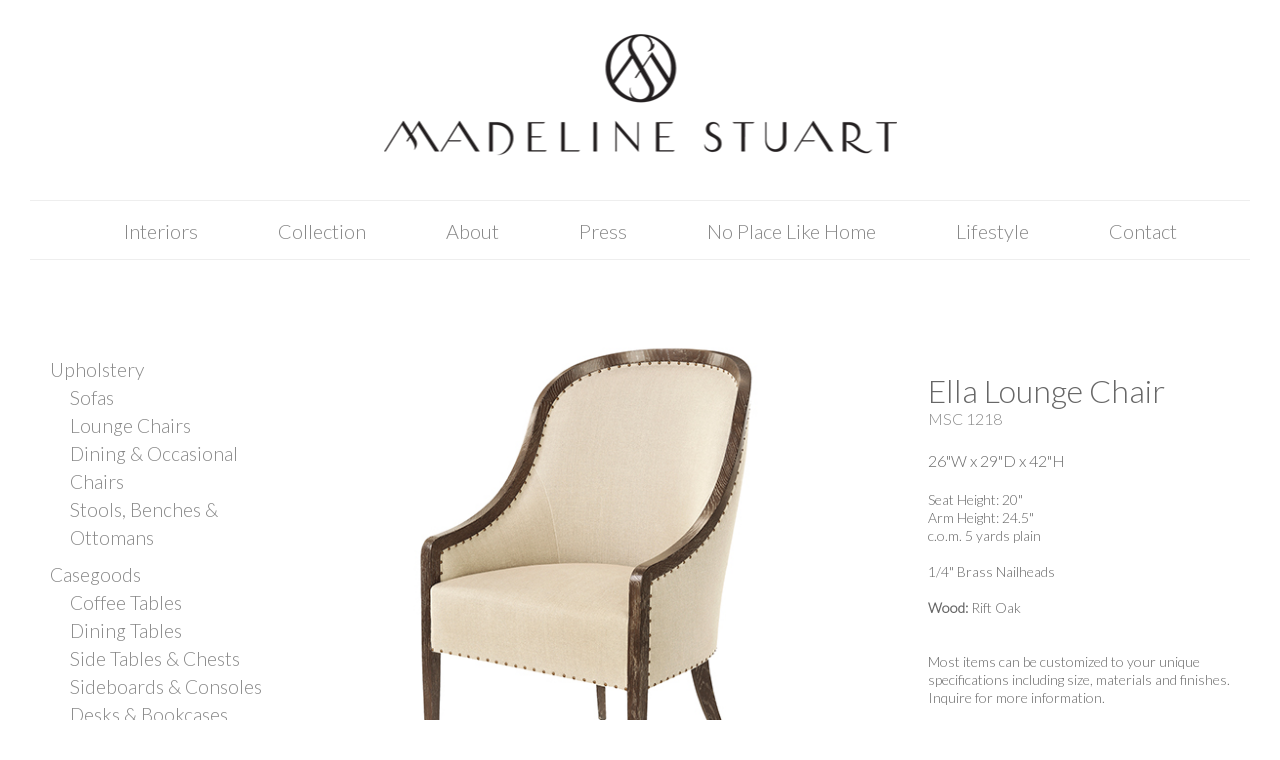

--- FILE ---
content_type: text/html; charset=UTF-8
request_url: https://www.madelinestuart.com/ella-chair/
body_size: 25462
content:
<!DOCTYPE html>
<html dir="ltr" lang="en-US" prefix="og: https://ogp.me/ns#">
<head>
<meta charset="UTF-8">
<meta name="viewport" content="width=device-width, initial-scale=1">
<link rel="profile" href="http://gmpg.org/xfn/11">
<link rel="pingback" href="https://www.madelinestuart.com/xmlrpc.php">

<title>Ella Lounge Chair | Madeline Stuart</title>

		<!-- All in One SEO 4.9.1.1 - aioseo.com -->
	<meta name="robots" content="max-image-preview:large" />
	<meta name="author" content="Jamie"/>
	<meta name="keywords" content="ella,elsieella,emma,harper,willa" />
	<link rel="canonical" href="https://www.madelinestuart.com/ella-chair/" />
	<meta name="generator" content="All in One SEO (AIOSEO) 4.9.1.1" />
		<meta property="og:locale" content="en_US" />
		<meta property="og:site_name" content="Madeline Stuart |" />
		<meta property="og:type" content="article" />
		<meta property="og:title" content="Ella Lounge Chair | Madeline Stuart" />
		<meta property="og:url" content="https://www.madelinestuart.com/ella-chair/" />
		<meta property="article:published_time" content="2016-08-04T00:27:40+00:00" />
		<meta property="article:modified_time" content="2024-05-21T17:56:29+00:00" />
		<meta name="twitter:card" content="summary" />
		<meta name="twitter:title" content="Ella Lounge Chair | Madeline Stuart" />
		<script type="application/ld+json" class="aioseo-schema">
			{"@context":"https:\/\/schema.org","@graph":[{"@type":"Article","@id":"https:\/\/www.madelinestuart.com\/ella-chair\/#article","name":"Ella Lounge Chair | Madeline Stuart","headline":"Ella Lounge Chair","author":{"@id":"https:\/\/www.madelinestuart.com\/author\/jamie\/#author"},"publisher":{"@id":"https:\/\/www.madelinestuart.com\/#organization"},"image":{"@type":"ImageObject","url":"https:\/\/www.madelinestuart.com\/wp-content\/uploads\/2024\/01\/Ella_Lounge_Chair_1_180W.jpg","width":180,"height":150},"datePublished":"2016-08-03T17:27:40-07:00","dateModified":"2024-05-21T10:56:29-07:00","inLanguage":"en-US","mainEntityOfPage":{"@id":"https:\/\/www.madelinestuart.com\/ella-chair\/#webpage"},"isPartOf":{"@id":"https:\/\/www.madelinestuart.com\/ella-chair\/#webpage"},"articleSection":"All, Modern, Modern Seating, ella, elsieella, emma, harper, willa"},{"@type":"BreadcrumbList","@id":"https:\/\/www.madelinestuart.com\/ella-chair\/#breadcrumblist","itemListElement":[{"@type":"ListItem","@id":"https:\/\/www.madelinestuart.com#listItem","position":1,"name":"Home","item":"https:\/\/www.madelinestuart.com","nextItem":{"@type":"ListItem","@id":"https:\/\/www.madelinestuart.com\/category\/all\/#listItem","name":"All"}},{"@type":"ListItem","@id":"https:\/\/www.madelinestuart.com\/category\/all\/#listItem","position":2,"name":"All","item":"https:\/\/www.madelinestuart.com\/category\/all\/","nextItem":{"@type":"ListItem","@id":"https:\/\/www.madelinestuart.com\/category\/all\/modern\/#listItem","name":"Modern"},"previousItem":{"@type":"ListItem","@id":"https:\/\/www.madelinestuart.com#listItem","name":"Home"}},{"@type":"ListItem","@id":"https:\/\/www.madelinestuart.com\/category\/all\/modern\/#listItem","position":3,"name":"Modern","item":"https:\/\/www.madelinestuart.com\/category\/all\/modern\/","nextItem":{"@type":"ListItem","@id":"https:\/\/www.madelinestuart.com\/category\/all\/modern\/modern-seating\/#listItem","name":"Modern Seating"},"previousItem":{"@type":"ListItem","@id":"https:\/\/www.madelinestuart.com\/category\/all\/#listItem","name":"All"}},{"@type":"ListItem","@id":"https:\/\/www.madelinestuart.com\/category\/all\/modern\/modern-seating\/#listItem","position":4,"name":"Modern Seating","item":"https:\/\/www.madelinestuart.com\/category\/all\/modern\/modern-seating\/","nextItem":{"@type":"ListItem","@id":"https:\/\/www.madelinestuart.com\/ella-chair\/#listItem","name":"Ella Lounge Chair"},"previousItem":{"@type":"ListItem","@id":"https:\/\/www.madelinestuart.com\/category\/all\/modern\/#listItem","name":"Modern"}},{"@type":"ListItem","@id":"https:\/\/www.madelinestuart.com\/ella-chair\/#listItem","position":5,"name":"Ella Lounge Chair","previousItem":{"@type":"ListItem","@id":"https:\/\/www.madelinestuart.com\/category\/all\/modern\/modern-seating\/#listItem","name":"Modern Seating"}}]},{"@type":"Organization","@id":"https:\/\/www.madelinestuart.com\/#organization","name":"Madeline Stuart","url":"https:\/\/www.madelinestuart.com\/"},{"@type":"Person","@id":"https:\/\/www.madelinestuart.com\/author\/jamie\/#author","url":"https:\/\/www.madelinestuart.com\/author\/jamie\/","name":"Jamie","image":{"@type":"ImageObject","@id":"https:\/\/www.madelinestuart.com\/ella-chair\/#authorImage","url":"https:\/\/secure.gravatar.com\/avatar\/400c2fdba8412b0d2a11da60dec69fc4b1804f6c2d280544ce6cfa14f1e87098?s=96&d=mm&r=g","width":96,"height":96,"caption":"Jamie"}},{"@type":"WebPage","@id":"https:\/\/www.madelinestuart.com\/ella-chair\/#webpage","url":"https:\/\/www.madelinestuart.com\/ella-chair\/","name":"Ella Lounge Chair | Madeline Stuart","inLanguage":"en-US","isPartOf":{"@id":"https:\/\/www.madelinestuart.com\/#website"},"breadcrumb":{"@id":"https:\/\/www.madelinestuart.com\/ella-chair\/#breadcrumblist"},"author":{"@id":"https:\/\/www.madelinestuart.com\/author\/jamie\/#author"},"creator":{"@id":"https:\/\/www.madelinestuart.com\/author\/jamie\/#author"},"image":{"@type":"ImageObject","url":"https:\/\/www.madelinestuart.com\/wp-content\/uploads\/2024\/01\/Ella_Lounge_Chair_1_180W.jpg","@id":"https:\/\/www.madelinestuart.com\/ella-chair\/#mainImage","width":180,"height":150},"primaryImageOfPage":{"@id":"https:\/\/www.madelinestuart.com\/ella-chair\/#mainImage"},"datePublished":"2016-08-03T17:27:40-07:00","dateModified":"2024-05-21T10:56:29-07:00"},{"@type":"WebSite","@id":"https:\/\/www.madelinestuart.com\/#website","url":"https:\/\/www.madelinestuart.com\/","name":"Madeline Stuart","inLanguage":"en-US","publisher":{"@id":"https:\/\/www.madelinestuart.com\/#organization"}}]}
		</script>
		<!-- All in One SEO -->

<link rel='dns-prefetch' href='//www.madelinestuart.com' />
<link rel='dns-prefetch' href='//use.fontawesome.com' />
<link rel="alternate" type="application/rss+xml" title="Madeline Stuart &raquo; Feed" href="https://www.madelinestuart.com/feed/" />
<link rel="alternate" type="application/rss+xml" title="Madeline Stuart &raquo; Comments Feed" href="https://www.madelinestuart.com/comments/feed/" />
<link rel="alternate" type="application/rss+xml" title="Madeline Stuart &raquo; Ella Lounge Chair Comments Feed" href="https://www.madelinestuart.com/ella-chair/feed/" />
<link rel="alternate" title="oEmbed (JSON)" type="application/json+oembed" href="https://www.madelinestuart.com/wp-json/oembed/1.0/embed?url=https%3A%2F%2Fwww.madelinestuart.com%2Fella-chair%2F" />
<link rel="alternate" title="oEmbed (XML)" type="text/xml+oembed" href="https://www.madelinestuart.com/wp-json/oembed/1.0/embed?url=https%3A%2F%2Fwww.madelinestuart.com%2Fella-chair%2F&#038;format=xml" />
        <script type="text/javascript">
        (function() {
            document.addEventListener('DOMContentLoaded', function() {
                var images = document.querySelectorAll('img[data-wp-on-async--click]');
                for (var i = 0; i < images.length; i++) {
                    var img = images[i];
                    var attributes = img.attributes;
                    for (var j = attributes.length - 1; j >= 0; j--) {
                        var attr = attributes[j];
                        if (attr.name.indexOf('data-wp-') === 0) {
                            img.removeAttribute(attr.name);
                        }
                    }
                }
            });
            
            document.addEventListener('click', function(e) {
                var target = e.target;
                
                if (target.tagName === 'IMG' && target.hasAttribute('data-wp-on-async--click')) {
                    e.preventDefault();
                    e.stopPropagation();
                    e.stopImmediatePropagation();
                    return false;
                }
                
                if (target.tagName === 'A' && target.querySelector('img[data-wp-on-async--click]')) {
                    e.preventDefault();
                    e.stopPropagation();
                    e.stopImmediatePropagation();
                    return false;
                }
            }, true);
        })();
        </script>
        		<!-- This site uses the Google Analytics by MonsterInsights plugin v9.10.1 - Using Analytics tracking - https://www.monsterinsights.com/ -->
							<script src="//www.googletagmanager.com/gtag/js?id=G-VQHJ60QQEM"  data-cfasync="false" data-wpfc-render="false" type="text/javascript" async></script>
			<script data-cfasync="false" data-wpfc-render="false" type="text/javascript">
				var mi_version = '9.10.1';
				var mi_track_user = true;
				var mi_no_track_reason = '';
								var MonsterInsightsDefaultLocations = {"page_location":"https:\/\/www.madelinestuart.com\/ella-chair\/"};
								if ( typeof MonsterInsightsPrivacyGuardFilter === 'function' ) {
					var MonsterInsightsLocations = (typeof MonsterInsightsExcludeQuery === 'object') ? MonsterInsightsPrivacyGuardFilter( MonsterInsightsExcludeQuery ) : MonsterInsightsPrivacyGuardFilter( MonsterInsightsDefaultLocations );
				} else {
					var MonsterInsightsLocations = (typeof MonsterInsightsExcludeQuery === 'object') ? MonsterInsightsExcludeQuery : MonsterInsightsDefaultLocations;
				}

								var disableStrs = [
										'ga-disable-G-VQHJ60QQEM',
									];

				/* Function to detect opted out users */
				function __gtagTrackerIsOptedOut() {
					for (var index = 0; index < disableStrs.length; index++) {
						if (document.cookie.indexOf(disableStrs[index] + '=true') > -1) {
							return true;
						}
					}

					return false;
				}

				/* Disable tracking if the opt-out cookie exists. */
				if (__gtagTrackerIsOptedOut()) {
					for (var index = 0; index < disableStrs.length; index++) {
						window[disableStrs[index]] = true;
					}
				}

				/* Opt-out function */
				function __gtagTrackerOptout() {
					for (var index = 0; index < disableStrs.length; index++) {
						document.cookie = disableStrs[index] + '=true; expires=Thu, 31 Dec 2099 23:59:59 UTC; path=/';
						window[disableStrs[index]] = true;
					}
				}

				if ('undefined' === typeof gaOptout) {
					function gaOptout() {
						__gtagTrackerOptout();
					}
				}
								window.dataLayer = window.dataLayer || [];

				window.MonsterInsightsDualTracker = {
					helpers: {},
					trackers: {},
				};
				if (mi_track_user) {
					function __gtagDataLayer() {
						dataLayer.push(arguments);
					}

					function __gtagTracker(type, name, parameters) {
						if (!parameters) {
							parameters = {};
						}

						if (parameters.send_to) {
							__gtagDataLayer.apply(null, arguments);
							return;
						}

						if (type === 'event') {
														parameters.send_to = monsterinsights_frontend.v4_id;
							var hookName = name;
							if (typeof parameters['event_category'] !== 'undefined') {
								hookName = parameters['event_category'] + ':' + name;
							}

							if (typeof MonsterInsightsDualTracker.trackers[hookName] !== 'undefined') {
								MonsterInsightsDualTracker.trackers[hookName](parameters);
							} else {
								__gtagDataLayer('event', name, parameters);
							}
							
						} else {
							__gtagDataLayer.apply(null, arguments);
						}
					}

					__gtagTracker('js', new Date());
					__gtagTracker('set', {
						'developer_id.dZGIzZG': true,
											});
					if ( MonsterInsightsLocations.page_location ) {
						__gtagTracker('set', MonsterInsightsLocations);
					}
										__gtagTracker('config', 'G-VQHJ60QQEM', {"forceSSL":"true","link_attribution":"true"} );
										window.gtag = __gtagTracker;										(function () {
						/* https://developers.google.com/analytics/devguides/collection/analyticsjs/ */
						/* ga and __gaTracker compatibility shim. */
						var noopfn = function () {
							return null;
						};
						var newtracker = function () {
							return new Tracker();
						};
						var Tracker = function () {
							return null;
						};
						var p = Tracker.prototype;
						p.get = noopfn;
						p.set = noopfn;
						p.send = function () {
							var args = Array.prototype.slice.call(arguments);
							args.unshift('send');
							__gaTracker.apply(null, args);
						};
						var __gaTracker = function () {
							var len = arguments.length;
							if (len === 0) {
								return;
							}
							var f = arguments[len - 1];
							if (typeof f !== 'object' || f === null || typeof f.hitCallback !== 'function') {
								if ('send' === arguments[0]) {
									var hitConverted, hitObject = false, action;
									if ('event' === arguments[1]) {
										if ('undefined' !== typeof arguments[3]) {
											hitObject = {
												'eventAction': arguments[3],
												'eventCategory': arguments[2],
												'eventLabel': arguments[4],
												'value': arguments[5] ? arguments[5] : 1,
											}
										}
									}
									if ('pageview' === arguments[1]) {
										if ('undefined' !== typeof arguments[2]) {
											hitObject = {
												'eventAction': 'page_view',
												'page_path': arguments[2],
											}
										}
									}
									if (typeof arguments[2] === 'object') {
										hitObject = arguments[2];
									}
									if (typeof arguments[5] === 'object') {
										Object.assign(hitObject, arguments[5]);
									}
									if ('undefined' !== typeof arguments[1].hitType) {
										hitObject = arguments[1];
										if ('pageview' === hitObject.hitType) {
											hitObject.eventAction = 'page_view';
										}
									}
									if (hitObject) {
										action = 'timing' === arguments[1].hitType ? 'timing_complete' : hitObject.eventAction;
										hitConverted = mapArgs(hitObject);
										__gtagTracker('event', action, hitConverted);
									}
								}
								return;
							}

							function mapArgs(args) {
								var arg, hit = {};
								var gaMap = {
									'eventCategory': 'event_category',
									'eventAction': 'event_action',
									'eventLabel': 'event_label',
									'eventValue': 'event_value',
									'nonInteraction': 'non_interaction',
									'timingCategory': 'event_category',
									'timingVar': 'name',
									'timingValue': 'value',
									'timingLabel': 'event_label',
									'page': 'page_path',
									'location': 'page_location',
									'title': 'page_title',
									'referrer' : 'page_referrer',
								};
								for (arg in args) {
																		if (!(!args.hasOwnProperty(arg) || !gaMap.hasOwnProperty(arg))) {
										hit[gaMap[arg]] = args[arg];
									} else {
										hit[arg] = args[arg];
									}
								}
								return hit;
							}

							try {
								f.hitCallback();
							} catch (ex) {
							}
						};
						__gaTracker.create = newtracker;
						__gaTracker.getByName = newtracker;
						__gaTracker.getAll = function () {
							return [];
						};
						__gaTracker.remove = noopfn;
						__gaTracker.loaded = true;
						window['__gaTracker'] = __gaTracker;
					})();
									} else {
										console.log("");
					(function () {
						function __gtagTracker() {
							return null;
						}

						window['__gtagTracker'] = __gtagTracker;
						window['gtag'] = __gtagTracker;
					})();
									}
			</script>
							<!-- / Google Analytics by MonsterInsights -->
		<style id='wp-img-auto-sizes-contain-inline-css' type='text/css'>
img:is([sizes=auto i],[sizes^="auto," i]){contain-intrinsic-size:3000px 1500px}
/*# sourceURL=wp-img-auto-sizes-contain-inline-css */
</style>
<style id='wp-emoji-styles-inline-css' type='text/css'>

	img.wp-smiley, img.emoji {
		display: inline !important;
		border: none !important;
		box-shadow: none !important;
		height: 1em !important;
		width: 1em !important;
		margin: 0 0.07em !important;
		vertical-align: -0.1em !important;
		background: none !important;
		padding: 0 !important;
	}
/*# sourceURL=wp-emoji-styles-inline-css */
</style>
<style id='wp-block-library-inline-css' type='text/css'>
:root{--wp-block-synced-color:#7a00df;--wp-block-synced-color--rgb:122,0,223;--wp-bound-block-color:var(--wp-block-synced-color);--wp-editor-canvas-background:#ddd;--wp-admin-theme-color:#007cba;--wp-admin-theme-color--rgb:0,124,186;--wp-admin-theme-color-darker-10:#006ba1;--wp-admin-theme-color-darker-10--rgb:0,107,160.5;--wp-admin-theme-color-darker-20:#005a87;--wp-admin-theme-color-darker-20--rgb:0,90,135;--wp-admin-border-width-focus:2px}@media (min-resolution:192dpi){:root{--wp-admin-border-width-focus:1.5px}}.wp-element-button{cursor:pointer}:root .has-very-light-gray-background-color{background-color:#eee}:root .has-very-dark-gray-background-color{background-color:#313131}:root .has-very-light-gray-color{color:#eee}:root .has-very-dark-gray-color{color:#313131}:root .has-vivid-green-cyan-to-vivid-cyan-blue-gradient-background{background:linear-gradient(135deg,#00d084,#0693e3)}:root .has-purple-crush-gradient-background{background:linear-gradient(135deg,#34e2e4,#4721fb 50%,#ab1dfe)}:root .has-hazy-dawn-gradient-background{background:linear-gradient(135deg,#faaca8,#dad0ec)}:root .has-subdued-olive-gradient-background{background:linear-gradient(135deg,#fafae1,#67a671)}:root .has-atomic-cream-gradient-background{background:linear-gradient(135deg,#fdd79a,#004a59)}:root .has-nightshade-gradient-background{background:linear-gradient(135deg,#330968,#31cdcf)}:root .has-midnight-gradient-background{background:linear-gradient(135deg,#020381,#2874fc)}:root{--wp--preset--font-size--normal:16px;--wp--preset--font-size--huge:42px}.has-regular-font-size{font-size:1em}.has-larger-font-size{font-size:2.625em}.has-normal-font-size{font-size:var(--wp--preset--font-size--normal)}.has-huge-font-size{font-size:var(--wp--preset--font-size--huge)}.has-text-align-center{text-align:center}.has-text-align-left{text-align:left}.has-text-align-right{text-align:right}.has-fit-text{white-space:nowrap!important}#end-resizable-editor-section{display:none}.aligncenter{clear:both}.items-justified-left{justify-content:flex-start}.items-justified-center{justify-content:center}.items-justified-right{justify-content:flex-end}.items-justified-space-between{justify-content:space-between}.screen-reader-text{border:0;clip-path:inset(50%);height:1px;margin:-1px;overflow:hidden;padding:0;position:absolute;width:1px;word-wrap:normal!important}.screen-reader-text:focus{background-color:#ddd;clip-path:none;color:#444;display:block;font-size:1em;height:auto;left:5px;line-height:normal;padding:15px 23px 14px;text-decoration:none;top:5px;width:auto;z-index:100000}html :where(.has-border-color){border-style:solid}html :where([style*=border-top-color]){border-top-style:solid}html :where([style*=border-right-color]){border-right-style:solid}html :where([style*=border-bottom-color]){border-bottom-style:solid}html :where([style*=border-left-color]){border-left-style:solid}html :where([style*=border-width]){border-style:solid}html :where([style*=border-top-width]){border-top-style:solid}html :where([style*=border-right-width]){border-right-style:solid}html :where([style*=border-bottom-width]){border-bottom-style:solid}html :where([style*=border-left-width]){border-left-style:solid}html :where(img[class*=wp-image-]){height:auto;max-width:100%}:where(figure){margin:0 0 1em}html :where(.is-position-sticky){--wp-admin--admin-bar--position-offset:var(--wp-admin--admin-bar--height,0px)}@media screen and (max-width:600px){html :where(.is-position-sticky){--wp-admin--admin-bar--position-offset:0px}}

/*# sourceURL=wp-block-library-inline-css */
</style><style id='global-styles-inline-css' type='text/css'>
:root{--wp--preset--aspect-ratio--square: 1;--wp--preset--aspect-ratio--4-3: 4/3;--wp--preset--aspect-ratio--3-4: 3/4;--wp--preset--aspect-ratio--3-2: 3/2;--wp--preset--aspect-ratio--2-3: 2/3;--wp--preset--aspect-ratio--16-9: 16/9;--wp--preset--aspect-ratio--9-16: 9/16;--wp--preset--color--black: #000000;--wp--preset--color--cyan-bluish-gray: #abb8c3;--wp--preset--color--white: #ffffff;--wp--preset--color--pale-pink: #f78da7;--wp--preset--color--vivid-red: #cf2e2e;--wp--preset--color--luminous-vivid-orange: #ff6900;--wp--preset--color--luminous-vivid-amber: #fcb900;--wp--preset--color--light-green-cyan: #7bdcb5;--wp--preset--color--vivid-green-cyan: #00d084;--wp--preset--color--pale-cyan-blue: #8ed1fc;--wp--preset--color--vivid-cyan-blue: #0693e3;--wp--preset--color--vivid-purple: #9b51e0;--wp--preset--gradient--vivid-cyan-blue-to-vivid-purple: linear-gradient(135deg,rgb(6,147,227) 0%,rgb(155,81,224) 100%);--wp--preset--gradient--light-green-cyan-to-vivid-green-cyan: linear-gradient(135deg,rgb(122,220,180) 0%,rgb(0,208,130) 100%);--wp--preset--gradient--luminous-vivid-amber-to-luminous-vivid-orange: linear-gradient(135deg,rgb(252,185,0) 0%,rgb(255,105,0) 100%);--wp--preset--gradient--luminous-vivid-orange-to-vivid-red: linear-gradient(135deg,rgb(255,105,0) 0%,rgb(207,46,46) 100%);--wp--preset--gradient--very-light-gray-to-cyan-bluish-gray: linear-gradient(135deg,rgb(238,238,238) 0%,rgb(169,184,195) 100%);--wp--preset--gradient--cool-to-warm-spectrum: linear-gradient(135deg,rgb(74,234,220) 0%,rgb(151,120,209) 20%,rgb(207,42,186) 40%,rgb(238,44,130) 60%,rgb(251,105,98) 80%,rgb(254,248,76) 100%);--wp--preset--gradient--blush-light-purple: linear-gradient(135deg,rgb(255,206,236) 0%,rgb(152,150,240) 100%);--wp--preset--gradient--blush-bordeaux: linear-gradient(135deg,rgb(254,205,165) 0%,rgb(254,45,45) 50%,rgb(107,0,62) 100%);--wp--preset--gradient--luminous-dusk: linear-gradient(135deg,rgb(255,203,112) 0%,rgb(199,81,192) 50%,rgb(65,88,208) 100%);--wp--preset--gradient--pale-ocean: linear-gradient(135deg,rgb(255,245,203) 0%,rgb(182,227,212) 50%,rgb(51,167,181) 100%);--wp--preset--gradient--electric-grass: linear-gradient(135deg,rgb(202,248,128) 0%,rgb(113,206,126) 100%);--wp--preset--gradient--midnight: linear-gradient(135deg,rgb(2,3,129) 0%,rgb(40,116,252) 100%);--wp--preset--font-size--small: 13px;--wp--preset--font-size--medium: 20px;--wp--preset--font-size--large: 36px;--wp--preset--font-size--x-large: 42px;--wp--preset--spacing--20: 0.44rem;--wp--preset--spacing--30: 0.67rem;--wp--preset--spacing--40: 1rem;--wp--preset--spacing--50: 1.5rem;--wp--preset--spacing--60: 2.25rem;--wp--preset--spacing--70: 3.38rem;--wp--preset--spacing--80: 5.06rem;--wp--preset--shadow--natural: 6px 6px 9px rgba(0, 0, 0, 0.2);--wp--preset--shadow--deep: 12px 12px 50px rgba(0, 0, 0, 0.4);--wp--preset--shadow--sharp: 6px 6px 0px rgba(0, 0, 0, 0.2);--wp--preset--shadow--outlined: 6px 6px 0px -3px rgb(255, 255, 255), 6px 6px rgb(0, 0, 0);--wp--preset--shadow--crisp: 6px 6px 0px rgb(0, 0, 0);}:where(.is-layout-flex){gap: 0.5em;}:where(.is-layout-grid){gap: 0.5em;}body .is-layout-flex{display: flex;}.is-layout-flex{flex-wrap: wrap;align-items: center;}.is-layout-flex > :is(*, div){margin: 0;}body .is-layout-grid{display: grid;}.is-layout-grid > :is(*, div){margin: 0;}:where(.wp-block-columns.is-layout-flex){gap: 2em;}:where(.wp-block-columns.is-layout-grid){gap: 2em;}:where(.wp-block-post-template.is-layout-flex){gap: 1.25em;}:where(.wp-block-post-template.is-layout-grid){gap: 1.25em;}.has-black-color{color: var(--wp--preset--color--black) !important;}.has-cyan-bluish-gray-color{color: var(--wp--preset--color--cyan-bluish-gray) !important;}.has-white-color{color: var(--wp--preset--color--white) !important;}.has-pale-pink-color{color: var(--wp--preset--color--pale-pink) !important;}.has-vivid-red-color{color: var(--wp--preset--color--vivid-red) !important;}.has-luminous-vivid-orange-color{color: var(--wp--preset--color--luminous-vivid-orange) !important;}.has-luminous-vivid-amber-color{color: var(--wp--preset--color--luminous-vivid-amber) !important;}.has-light-green-cyan-color{color: var(--wp--preset--color--light-green-cyan) !important;}.has-vivid-green-cyan-color{color: var(--wp--preset--color--vivid-green-cyan) !important;}.has-pale-cyan-blue-color{color: var(--wp--preset--color--pale-cyan-blue) !important;}.has-vivid-cyan-blue-color{color: var(--wp--preset--color--vivid-cyan-blue) !important;}.has-vivid-purple-color{color: var(--wp--preset--color--vivid-purple) !important;}.has-black-background-color{background-color: var(--wp--preset--color--black) !important;}.has-cyan-bluish-gray-background-color{background-color: var(--wp--preset--color--cyan-bluish-gray) !important;}.has-white-background-color{background-color: var(--wp--preset--color--white) !important;}.has-pale-pink-background-color{background-color: var(--wp--preset--color--pale-pink) !important;}.has-vivid-red-background-color{background-color: var(--wp--preset--color--vivid-red) !important;}.has-luminous-vivid-orange-background-color{background-color: var(--wp--preset--color--luminous-vivid-orange) !important;}.has-luminous-vivid-amber-background-color{background-color: var(--wp--preset--color--luminous-vivid-amber) !important;}.has-light-green-cyan-background-color{background-color: var(--wp--preset--color--light-green-cyan) !important;}.has-vivid-green-cyan-background-color{background-color: var(--wp--preset--color--vivid-green-cyan) !important;}.has-pale-cyan-blue-background-color{background-color: var(--wp--preset--color--pale-cyan-blue) !important;}.has-vivid-cyan-blue-background-color{background-color: var(--wp--preset--color--vivid-cyan-blue) !important;}.has-vivid-purple-background-color{background-color: var(--wp--preset--color--vivid-purple) !important;}.has-black-border-color{border-color: var(--wp--preset--color--black) !important;}.has-cyan-bluish-gray-border-color{border-color: var(--wp--preset--color--cyan-bluish-gray) !important;}.has-white-border-color{border-color: var(--wp--preset--color--white) !important;}.has-pale-pink-border-color{border-color: var(--wp--preset--color--pale-pink) !important;}.has-vivid-red-border-color{border-color: var(--wp--preset--color--vivid-red) !important;}.has-luminous-vivid-orange-border-color{border-color: var(--wp--preset--color--luminous-vivid-orange) !important;}.has-luminous-vivid-amber-border-color{border-color: var(--wp--preset--color--luminous-vivid-amber) !important;}.has-light-green-cyan-border-color{border-color: var(--wp--preset--color--light-green-cyan) !important;}.has-vivid-green-cyan-border-color{border-color: var(--wp--preset--color--vivid-green-cyan) !important;}.has-pale-cyan-blue-border-color{border-color: var(--wp--preset--color--pale-cyan-blue) !important;}.has-vivid-cyan-blue-border-color{border-color: var(--wp--preset--color--vivid-cyan-blue) !important;}.has-vivid-purple-border-color{border-color: var(--wp--preset--color--vivid-purple) !important;}.has-vivid-cyan-blue-to-vivid-purple-gradient-background{background: var(--wp--preset--gradient--vivid-cyan-blue-to-vivid-purple) !important;}.has-light-green-cyan-to-vivid-green-cyan-gradient-background{background: var(--wp--preset--gradient--light-green-cyan-to-vivid-green-cyan) !important;}.has-luminous-vivid-amber-to-luminous-vivid-orange-gradient-background{background: var(--wp--preset--gradient--luminous-vivid-amber-to-luminous-vivid-orange) !important;}.has-luminous-vivid-orange-to-vivid-red-gradient-background{background: var(--wp--preset--gradient--luminous-vivid-orange-to-vivid-red) !important;}.has-very-light-gray-to-cyan-bluish-gray-gradient-background{background: var(--wp--preset--gradient--very-light-gray-to-cyan-bluish-gray) !important;}.has-cool-to-warm-spectrum-gradient-background{background: var(--wp--preset--gradient--cool-to-warm-spectrum) !important;}.has-blush-light-purple-gradient-background{background: var(--wp--preset--gradient--blush-light-purple) !important;}.has-blush-bordeaux-gradient-background{background: var(--wp--preset--gradient--blush-bordeaux) !important;}.has-luminous-dusk-gradient-background{background: var(--wp--preset--gradient--luminous-dusk) !important;}.has-pale-ocean-gradient-background{background: var(--wp--preset--gradient--pale-ocean) !important;}.has-electric-grass-gradient-background{background: var(--wp--preset--gradient--electric-grass) !important;}.has-midnight-gradient-background{background: var(--wp--preset--gradient--midnight) !important;}.has-small-font-size{font-size: var(--wp--preset--font-size--small) !important;}.has-medium-font-size{font-size: var(--wp--preset--font-size--medium) !important;}.has-large-font-size{font-size: var(--wp--preset--font-size--large) !important;}.has-x-large-font-size{font-size: var(--wp--preset--font-size--x-large) !important;}
/*# sourceURL=global-styles-inline-css */
</style>

<style id='classic-theme-styles-inline-css' type='text/css'>
/*! This file is auto-generated */
.wp-block-button__link{color:#fff;background-color:#32373c;border-radius:9999px;box-shadow:none;text-decoration:none;padding:calc(.667em + 2px) calc(1.333em + 2px);font-size:1.125em}.wp-block-file__button{background:#32373c;color:#fff;text-decoration:none}
/*# sourceURL=/wp-includes/css/classic-themes.min.css */
</style>
<link rel='stylesheet' id='colio-css' href='https://www.madelinestuart.com/wp-content/plugins/colio/colio.css?ver=6.9' type='text/css' media='all' />
<link rel='stylesheet' id='colio-grid-css' href='https://www.madelinestuart.com/wp-content/plugins/colio/grid.css?ver=6.9' type='text/css' media='all' />
<link rel='stylesheet' id='colio-themes-css' href='https://www.madelinestuart.com/wp-content/plugins/colio/themes.css?ver=6.9' type='text/css' media='all' />
<link rel='stylesheet' id='flexslider-css' href='https://www.madelinestuart.com/wp-content/plugins/colio/flexslider/flexslider.css?ver=2.5.0' type='text/css' media='all' />
<link rel='stylesheet' id='fancybox-css' href='https://www.madelinestuart.com/wp-content/plugins/colio/fancybox/jquery.fancybox.css?ver=2.1.5' type='text/css' media='all' />
<link rel='stylesheet' id='epn-styles-css' href='https://www.madelinestuart.com/wp-content/plugins/endless-posts-navigation/css/front-style.css?ver=1769052583' type='text/css' media='all' />
<link rel='stylesheet' id='epn-mobile-styles-css' href='https://www.madelinestuart.com/wp-content/plugins/endless-posts-navigation/css/mobile-style.css?ver=1769052583' type='text/css' media='all' />
<link rel='stylesheet' id='responsive-lightbox-imagelightbox-css' href='https://www.madelinestuart.com/wp-content/plugins/responsive-lightbox/assets/imagelightbox/imagelightbox.min.css?ver=1.0.0' type='text/css' media='all' />
<link rel='stylesheet' id='slicknavcss-css' href='https://www.madelinestuart.com/wp-content/plugins/slicknav-mobile-menu/css/slicknav.min.css?ver=1.0.11' type='text/css' media='all' />
<style id='slicknavcss-inline-css' type='text/css'>


        #site-navigation {
                display: none;
        }

        .slicknav_menu {
                background: #ffffff;
        }

        .slicknav-flex{
               display: -webkit-box;
               display: -ms-flexbox;
               display: flex;
               justify-content:;
        }

        .slicknav_btn {
                background-color:#ffffff;
        }

        a.slicknav_open {
                background-color:;
        }

        .slicknav_nav .slicknav_arrow {
                float:right;
        }

        .slicknav_menu .slicknav_menutxt {
                color: #cccccc;
                text-shadow: none;
                font-size: 16px;
                font-weight: normal;
        }

        .slicknav_menu .slicknav_icon-bar {
                background-color: #454545;
                box-shadow: none;
        }

        .slicknav_nav li a {
                color: #878787;
                text-transform: none;
                font-size: 16px;
                padding: 5px 10px;
        }

        .slicknav_nav a:hover,
        .slicknav_nav .slicknav_row:hover {
                background: rgba(204,204,204,0.3);
        }

        .slicknav_nav .menu-item a:hover,
        .slicknav_nav a span:hover {
                color: #efefef;
        }

        .slicknav_nav input[type='submit']{
                background: #333;
                color: #fff;
        }

        .slicknav-logo-text a{
                color: #222222;
        }


        @media screen and (min-width: 799px) {
                .slicknav_menu {
                        display: none;
                }

                #site-navigation {
                        display: block;
                }
        }
        
        .slicknav-flex{
                display: -webkit-box;
                display: -ms-flexbox;
                display: flex;
                -webkit-box-pack: justify;
                -ms-flex-pack: justify;
                justify-content:space-between;
        }
        
         .slicknav_menu {
                position: fixed;
                width: 100%;
                left: 0;
                top: 0;
                z-index: 99999;
        }

        html {
               padding-top: 45px;
        }

        @media screen and (min-width:799px) {

                 html {
                        padding-top: 0;
                 }
        }

         
/*# sourceURL=slicknavcss-inline-css */
</style>
<link rel='stylesheet' id='ivory-search-styles-css' href='https://www.madelinestuart.com/wp-content/plugins/add-search-to-menu/public/css/ivory-search.min.css?ver=5.5.12' type='text/css' media='all' />
<link rel='stylesheet' id='msa-style-css' href='https://www.madelinestuart.com/wp-content/themes/msa/style.css?ver=6.9' type='text/css' media='all' />
<link rel='stylesheet' id='wpdreams-asl-basic-css' href='https://www.madelinestuart.com/wp-content/plugins/ajax-search-lite/css/style.basic.css?ver=4.13.4' type='text/css' media='all' />
<style id='wpdreams-asl-basic-inline-css' type='text/css'>

					div[id*='ajaxsearchlitesettings'].searchsettings .asl_option_inner label {
						font-size: 0px !important;
						color: rgba(0, 0, 0, 0);
					}
					div[id*='ajaxsearchlitesettings'].searchsettings .asl_option_inner label:after {
						font-size: 11px !important;
						position: absolute;
						top: 0;
						left: 0;
						z-index: 1;
					}
					.asl_w_container {
						width: 100%;
						margin: 0px 0px 0px 0px;
						min-width: 200px;
					}
					div[id*='ajaxsearchlite'].asl_m {
						width: 100%;
					}
					div[id*='ajaxsearchliteres'].wpdreams_asl_results div.resdrg span.highlighted {
						font-weight: bold;
						color: #d9312b;
						background-color: #eee;
					}
					div[id*='ajaxsearchliteres'].wpdreams_asl_results .results img.asl_image {
						width: 70px;
						height: 70px;
						object-fit: cover;
					}
					div[id*='ajaxsearchlite'].asl_r .results {
						max-height: none;
					}
					div[id*='ajaxsearchlite'].asl_r {
						position: absolute;
					}
				
						div.asl_r.asl_w.vertical .results .item::after {
							display: block;
							position: absolute;
							bottom: 0;
							content: '';
							height: 1px;
							width: 100%;
							background: #D8D8D8;
						}
						div.asl_r.asl_w.vertical .results .item.asl_last_item::after {
							display: none;
						}
					
/*# sourceURL=wpdreams-asl-basic-inline-css */
</style>
<link rel='stylesheet' id='wpdreams-asl-instance-css' href='https://www.madelinestuart.com/wp-content/plugins/ajax-search-lite/css/style-simple-red.css?ver=4.13.4' type='text/css' media='all' />
<link rel='stylesheet' id='searchwp-live-search-css' href='https://www.madelinestuart.com/wp-content/plugins/searchwp-live-ajax-search/assets/styles/style.min.css?ver=1.8.6' type='text/css' media='all' />
<style id='searchwp-live-search-inline-css' type='text/css'>
.searchwp-live-search-result .searchwp-live-search-result--title a {
  font-size: 16px;
}
.searchwp-live-search-result .searchwp-live-search-result--price {
  font-size: 14px;
}
.searchwp-live-search-result .searchwp-live-search-result--add-to-cart .button {
  font-size: 14px;
}

/*# sourceURL=searchwp-live-search-inline-css */
</style>
<link rel='stylesheet' id='bfa-font-awesome-css' href='https://use.fontawesome.com/releases/v5.15.4/css/all.css?ver=2.0.3' type='text/css' media='all' />
<link rel='stylesheet' id='bfa-font-awesome-v4-shim-css' href='https://use.fontawesome.com/releases/v5.15.4/css/v4-shims.css?ver=2.0.3' type='text/css' media='all' />
<style id='bfa-font-awesome-v4-shim-inline-css' type='text/css'>

			@font-face {
				font-family: 'FontAwesome';
				src: url('https://use.fontawesome.com/releases/v5.15.4/webfonts/fa-brands-400.eot'),
				url('https://use.fontawesome.com/releases/v5.15.4/webfonts/fa-brands-400.eot?#iefix') format('embedded-opentype'),
				url('https://use.fontawesome.com/releases/v5.15.4/webfonts/fa-brands-400.woff2') format('woff2'),
				url('https://use.fontawesome.com/releases/v5.15.4/webfonts/fa-brands-400.woff') format('woff'),
				url('https://use.fontawesome.com/releases/v5.15.4/webfonts/fa-brands-400.ttf') format('truetype'),
				url('https://use.fontawesome.com/releases/v5.15.4/webfonts/fa-brands-400.svg#fontawesome') format('svg');
			}

			@font-face {
				font-family: 'FontAwesome';
				src: url('https://use.fontawesome.com/releases/v5.15.4/webfonts/fa-solid-900.eot'),
				url('https://use.fontawesome.com/releases/v5.15.4/webfonts/fa-solid-900.eot?#iefix') format('embedded-opentype'),
				url('https://use.fontawesome.com/releases/v5.15.4/webfonts/fa-solid-900.woff2') format('woff2'),
				url('https://use.fontawesome.com/releases/v5.15.4/webfonts/fa-solid-900.woff') format('woff'),
				url('https://use.fontawesome.com/releases/v5.15.4/webfonts/fa-solid-900.ttf') format('truetype'),
				url('https://use.fontawesome.com/releases/v5.15.4/webfonts/fa-solid-900.svg#fontawesome') format('svg');
			}

			@font-face {
				font-family: 'FontAwesome';
				src: url('https://use.fontawesome.com/releases/v5.15.4/webfonts/fa-regular-400.eot'),
				url('https://use.fontawesome.com/releases/v5.15.4/webfonts/fa-regular-400.eot?#iefix') format('embedded-opentype'),
				url('https://use.fontawesome.com/releases/v5.15.4/webfonts/fa-regular-400.woff2') format('woff2'),
				url('https://use.fontawesome.com/releases/v5.15.4/webfonts/fa-regular-400.woff') format('woff'),
				url('https://use.fontawesome.com/releases/v5.15.4/webfonts/fa-regular-400.ttf') format('truetype'),
				url('https://use.fontawesome.com/releases/v5.15.4/webfonts/fa-regular-400.svg#fontawesome') format('svg');
				unicode-range: U+F004-F005,U+F007,U+F017,U+F022,U+F024,U+F02E,U+F03E,U+F044,U+F057-F059,U+F06E,U+F070,U+F075,U+F07B-F07C,U+F080,U+F086,U+F089,U+F094,U+F09D,U+F0A0,U+F0A4-F0A7,U+F0C5,U+F0C7-F0C8,U+F0E0,U+F0EB,U+F0F3,U+F0F8,U+F0FE,U+F111,U+F118-F11A,U+F11C,U+F133,U+F144,U+F146,U+F14A,U+F14D-F14E,U+F150-F152,U+F15B-F15C,U+F164-F165,U+F185-F186,U+F191-F192,U+F1AD,U+F1C1-F1C9,U+F1CD,U+F1D8,U+F1E3,U+F1EA,U+F1F6,U+F1F9,U+F20A,U+F247-F249,U+F24D,U+F254-F25B,U+F25D,U+F267,U+F271-F274,U+F279,U+F28B,U+F28D,U+F2B5-F2B6,U+F2B9,U+F2BB,U+F2BD,U+F2C1-F2C2,U+F2D0,U+F2D2,U+F2DC,U+F2ED,U+F328,U+F358-F35B,U+F3A5,U+F3D1,U+F410,U+F4AD;
			}
		
/*# sourceURL=bfa-font-awesome-v4-shim-inline-css */
</style>
<!--n2css--><!--n2js--><script type="text/javascript" src="https://www.madelinestuart.com/wp-content/plugins/google-analytics-for-wordpress/assets/js/frontend-gtag.min.js?ver=9.10.1" id="monsterinsights-frontend-script-js" async="async" data-wp-strategy="async"></script>
<script data-cfasync="false" data-wpfc-render="false" type="text/javascript" id='monsterinsights-frontend-script-js-extra'>/* <![CDATA[ */
var monsterinsights_frontend = {"js_events_tracking":"true","download_extensions":"doc,pdf,ppt,zip,xls,docx,pptx,xlsx","inbound_paths":"[{\"path\":\"\\\/go\\\/\",\"label\":\"affiliate\"},{\"path\":\"\\\/recommend\\\/\",\"label\":\"affiliate\"}]","home_url":"https:\/\/www.madelinestuart.com","hash_tracking":"false","v4_id":"G-VQHJ60QQEM"};/* ]]> */
</script>
<script type="text/javascript" src="https://www.madelinestuart.com/wp-includes/js/jquery/jquery.min.js?ver=3.7.1" id="jquery-core-js"></script>
<script type="text/javascript" src="https://www.madelinestuart.com/wp-includes/js/jquery/jquery-migrate.min.js?ver=3.4.1" id="jquery-migrate-js"></script>
<script type="text/javascript" src="https://www.madelinestuart.com/wp-content/plugins/endless-posts-navigation/js/functions.js?ver=6.9" id="epn-script-js"></script>
<script type="text/javascript" src="https://www.madelinestuart.com/wp-content/plugins/responsive-lightbox/assets/imagelightbox/imagelightbox.min.js?ver=1.0.0" id="responsive-lightbox-imagelightbox-js"></script>
<script type="text/javascript" src="https://www.madelinestuart.com/wp-includes/js/underscore.min.js?ver=1.13.7" id="underscore-js"></script>
<script type="text/javascript" src="https://www.madelinestuart.com/wp-content/plugins/responsive-lightbox/assets/infinitescroll/infinite-scroll.pkgd.min.js?ver=4.0.1" id="responsive-lightbox-infinite-scroll-js"></script>
<script type="text/javascript" id="responsive-lightbox-js-before">
/* <![CDATA[ */
var rlArgs = {"script":"imagelightbox","selector":"lightbox","customEvents":"","activeGalleries":true,"animationSpeed":250,"preloadNext":true,"enableKeyboard":true,"quitOnEnd":false,"quitOnImageClick":true,"quitOnDocumentClick":true,"woocommerce_gallery":false,"ajaxurl":"https:\/\/www.madelinestuart.com\/wp-admin\/admin-ajax.php","nonce":"26358428ef","preview":false,"postId":4493,"scriptExtension":false};

//# sourceURL=responsive-lightbox-js-before
/* ]]> */
</script>
<script type="text/javascript" src="https://www.madelinestuart.com/wp-content/plugins/responsive-lightbox/js/front.js?ver=2.5.4" id="responsive-lightbox-js"></script>
<script type="text/javascript" src="https://www.madelinestuart.com/wp-content/plugins/slicknav-mobile-menu/js/jquery.slicknav.min.js?ver=1.0.11" id="slicknavjs-js"></script>
<script type="text/javascript" id="slicknav-init-js-extra">
/* <![CDATA[ */
var slickNavVars = {"ng_slicknav":{"ng_slicknav_menu":"#site-navigation","ng_slicknav_position":"body","ng_slicknav_parent_links":true,"ng_slicknav_close_click":false,"ng_slicknav_child_links":false,"ng_slicknav_speed":400,"ng_slicknav_label":"MENU","ng_slicknav_fixhead":true,"ng_slicknav_hidedesktop":"block","ng_slicknav_brand":"https://www.madelinestuart.com/wp-content/uploads/2019/09/madeline-stuart_monogram_mobile-04.png","ng_slicknav_brand_text":"","ng_slicknav_search":false,"ng_slicknav_search_text":"search...","ng_slicksearch":"https://www.madelinestuart.com/","ng_slicknav_closedsymbol":"\u25ba","ng_slicknav_openedsymbol":"\u25bc","ng_slicknav_alt":"Madeline Stuart logo","ng_slicknav_accordion":false,"ng_slicknav_animation_library":"jquery"}};
//# sourceURL=slicknav-init-js-extra
/* ]]> */
</script>
<script type="text/javascript" src="https://www.madelinestuart.com/wp-content/plugins/slicknav-mobile-menu/js/slick-init.js?ver=1.9.1" id="slicknav-init-js"></script>
<script type="text/javascript" src="https://www.madelinestuart.com/wp-content/plugins/wp-retina-2x/app/retina.min.js?ver=1765300324" id="wr2x-retinajs-js-js"></script>
<link rel="https://api.w.org/" href="https://www.madelinestuart.com/wp-json/" /><link rel="alternate" title="JSON" type="application/json" href="https://www.madelinestuart.com/wp-json/wp/v2/posts/4493" /><link rel="EditURI" type="application/rsd+xml" title="RSD" href="https://www.madelinestuart.com/xmlrpc.php?rsd" />
<meta name="generator" content="WordPress 6.9" />
<link rel='shortlink' href='https://www.madelinestuart.com/?p=4493' />

	<style type="text/css">

	#colio_bel_air_spanish .colio-inner { margin: 0 60px 60px 0; }#colio_bel_air_spanish .colio-button { background-color: #000000; }#colio_bel_air_spanish .colio-view:before { background-color: #000; opacity: 0.5; } #colio_bel_air_spanish .colio-summary h4 a { color: #444; }#colio_bel_air_spanish .colio-summary h4 a:hover { color: #999; }#colio_bel_air_spanish .colio-summary h4 { font-size: 14px; }#colio_bel_air_spanish .colio-summary p {color: #c4c4c4; }#colio_bel_air_spanish .colio-summary p {font-size: 11px; }#colio_bel_air_spanish .colio-pagination li a:hover, #colio_bel_air_spanish .colio-pagination .colio-page-active a { border-color: #000000; }#colio_viewport_bel_air_spanish { margin-right: 60px; }#colio_viewport_bel_air_spanish a { color: #cecece; }#colio_viewport_bel_air_spanish .colio-navigation a, #colio_viewport_bel_air_spanish .colio-feed li a, #colio_viewport_bel_air_spanish .flex-active { background-color: #cecece; }#colio_bel_air_spanish_1 .colio-inner { margin: 0 60px 60px 0; }#colio_bel_air_spanish_1 .colio-button { background-color: #000000; }#colio_bel_air_spanish_1 .colio-view:before { background-color: #000; opacity: 0.5; } #colio_bel_air_spanish_1 .colio-summary h4 a { color: #444; }#colio_bel_air_spanish_1 .colio-summary h4 a:hover { color: #999; }#colio_bel_air_spanish_1 .colio-summary h4 { font-size: 14px; }#colio_bel_air_spanish_1 .colio-summary p {color: #c4c4c4; }#colio_bel_air_spanish_1 .colio-summary p {font-size: 11px; }#colio_bel_air_spanish_1 .colio-pagination li a:hover, #colio_bel_air_spanish_1 .colio-pagination .colio-page-active a { border-color: #000000; }#colio_viewport_bel_air_spanish_1 { margin-right: 60px; }#colio_viewport_bel_air_spanish_1 a { color: #cecece; }#colio_viewport_bel_air_spanish_1 .colio-navigation a, #colio_viewport_bel_air_spanish_1 .colio-feed li a, #colio_viewport_bel_air_spanish_1 .flex-active { background-color: #cecece; }#colio_bel_air_georgian_1 .colio-inner { margin: 0 60px 60px 0; }#colio_bel_air_georgian_1 .colio-button { background-color: #000000; }#colio_bel_air_georgian_1 .colio-view:before { background-color: #000; opacity: 0.5; } #colio_bel_air_georgian_1 .colio-summary h4 a { color: #444; }#colio_bel_air_georgian_1 .colio-summary h4 a:hover { color: #999; }#colio_bel_air_georgian_1 .colio-summary h4 { font-size: 14px; }#colio_bel_air_georgian_1 .colio-summary p {color: #c4c4c4; }#colio_bel_air_georgian_1 .colio-summary p {font-size: 11px; }#colio_bel_air_georgian_1 .colio-pagination li a:hover, #colio_bel_air_georgian_1 .colio-pagination .colio-page-active a { border-color: #000000; }#colio_viewport_bel_air_georgian_1 { margin-right: 60px; }#colio_viewport_bel_air_georgian_1 a { color: #cecece; }#colio_viewport_bel_air_georgian_1 .colio-navigation a, #colio_viewport_bel_air_georgian_1 .colio-feed li a, #colio_viewport_bel_air_georgian_1 .flex-active { background-color: #cecece; }#colio_beverly_hills_1 .colio-inner { margin: 0 60px 60px 0; }#colio_beverly_hills_1 .colio-button { background-color: #000000; }#colio_beverly_hills_1 .colio-view:before { background-color: #000; opacity: 0.5; } #colio_beverly_hills_1 .colio-summary h4 a { color: #444; }#colio_beverly_hills_1 .colio-summary h4 a:hover { color: #999; }#colio_beverly_hills_1 .colio-summary h4 { font-size: 14px; }#colio_beverly_hills_1 .colio-summary p {color: #c4c4c4; }#colio_beverly_hills_1 .colio-summary p {font-size: 11px; }#colio_beverly_hills_1 .colio-pagination li a:hover, #colio_beverly_hills_1 .colio-pagination .colio-page-active a { border-color: #000000; }#colio_viewport_beverly_hills_1 { margin-right: 60px; }#colio_viewport_beverly_hills_1 a { color: #cecece; }#colio_viewport_beverly_hills_1 .colio-navigation a, #colio_viewport_beverly_hills_1 .colio-feed li a, #colio_viewport_beverly_hills_1 .flex-active { background-color: #cecece; }#colio_brentwood_1 .colio-inner { margin: 0 60px 60px 0; }#colio_brentwood_1 .colio-button { background-color: #000000; }#colio_brentwood_1 .colio-view:before { background-color: #000; opacity: 0.5; } #colio_brentwood_1 .colio-summary h4 a { color: #444; }#colio_brentwood_1 .colio-summary h4 a:hover { color: #999; }#colio_brentwood_1 .colio-summary h4 { font-size: 14px; }#colio_brentwood_1 .colio-summary p {color: #c4c4c4; }#colio_brentwood_1 .colio-summary p {font-size: 11px; }#colio_brentwood_1 .colio-pagination li a:hover, #colio_brentwood_1 .colio-pagination .colio-page-active a { border-color: #000000; }#colio_viewport_brentwood_1 { margin-right: 60px; }#colio_viewport_brentwood_1 a { color: #cecece; }#colio_viewport_brentwood_1 .colio-navigation a, #colio_viewport_brentwood_1 .colio-feed li a, #colio_viewport_brentwood_1 .flex-active { background-color: #cecece; }#colio_jackson_hole_1 .colio-inner { margin: 0 60px 60px 0; }#colio_jackson_hole_1 .colio-button { background-color: #000000; }#colio_jackson_hole_1 .colio-view:before { background-color: #000; opacity: 0.5; } #colio_jackson_hole_1 .colio-summary h4 a { color: #444; }#colio_jackson_hole_1 .colio-summary h4 a:hover { color: #999; }#colio_jackson_hole_1 .colio-summary h4 { font-size: 14px; }#colio_jackson_hole_1 .colio-summary p {color: #c4c4c4; }#colio_jackson_hole_1 .colio-summary p {font-size: 11px; }#colio_jackson_hole_1 .colio-pagination li a:hover, #colio_jackson_hole_1 .colio-pagination .colio-page-active a { border-color: #000000; }#colio_viewport_jackson_hole_1 { margin-right: 60px; }#colio_viewport_jackson_hole_1 a { color: #cecece; }#colio_viewport_jackson_hole_1 .colio-navigation a, #colio_viewport_jackson_hole_1 .colio-feed li a, #colio_viewport_jackson_hole_1 .flex-active { background-color: #cecece; }#colio_malibu_equestrian_1 .colio-inner { margin: 0 60px 60px 0; }#colio_malibu_equestrian_1 .colio-button { background-color: #000000; }#colio_malibu_equestrian_1 .colio-view:before { background-color: #000; opacity: 0.5; } #colio_malibu_equestrian_1 .colio-summary h4 a { color: #444; }#colio_malibu_equestrian_1 .colio-summary h4 a:hover { color: #999; }#colio_malibu_equestrian_1 .colio-summary h4 { font-size: 14px; }#colio_malibu_equestrian_1 .colio-summary p {color: #c4c4c4; }#colio_malibu_equestrian_1 .colio-summary p {font-size: 11px; }#colio_malibu_equestrian_1 .colio-pagination li a:hover, #colio_malibu_equestrian_1 .colio-pagination .colio-page-active a { border-color: #000000; }#colio_viewport_malibu_equestrian_1 { margin-right: 60px; }#colio_viewport_malibu_equestrian_1 a { color: #cecece; }#colio_viewport_malibu_equestrian_1 .colio-navigation a, #colio_viewport_malibu_equestrian_1 .colio-feed li a, #colio_viewport_malibu_equestrian_1 .flex-active { background-color: #cecece; }#colio_malibu_modern_1 .colio-inner { margin: 0 60px 60px 0; }#colio_malibu_modern_1 .colio-button { background-color: #000000; }#colio_malibu_modern_1 .colio-view:before { background-color: #000; opacity: 0.5; } #colio_malibu_modern_1 .colio-summary h4 a { color: #444; }#colio_malibu_modern_1 .colio-summary h4 a:hover { color: #999; }#colio_malibu_modern_1 .colio-summary h4 { font-size: 14px; }#colio_malibu_modern_1 .colio-summary p {color: #c4c4c4; }#colio_malibu_modern_1 .colio-summary p {font-size: 11px; }#colio_malibu_modern_1 .colio-pagination li a:hover, #colio_malibu_modern_1 .colio-pagination .colio-page-active a { border-color: #000000; }#colio_viewport_malibu_modern_1 { margin-right: 60px; }#colio_viewport_malibu_modern_1 a { color: #cecece; }#colio_viewport_malibu_modern_1 .colio-navigation a, #colio_viewport_malibu_modern_1 .colio-feed li a, #colio_viewport_malibu_modern_1 .flex-active { background-color: #cecece; }#colio_montana_1 .colio-inner { margin: 0 60px 60px 0; }#colio_montana_1 .colio-button { background-color: #000000; }#colio_montana_1 .colio-view:before { background-color: #000; opacity: 0.5; } #colio_montana_1 .colio-summary h4 a { color: #444; }#colio_montana_1 .colio-summary h4 a:hover { color: #999; }#colio_montana_1 .colio-summary h4 { font-size: 14px; }#colio_montana_1 .colio-summary p {color: #c4c4c4; }#colio_montana_1 .colio-summary p {font-size: 11px; }#colio_montana_1 .colio-pagination li a:hover, #colio_montana_1 .colio-pagination .colio-page-active a { border-color: #000000; }#colio_viewport_montana_1 { margin-right: 60px; }#colio_viewport_montana_1 a { color: #cecece; }#colio_viewport_montana_1 .colio-navigation a, #colio_viewport_montana_1 .colio-feed li a, #colio_viewport_montana_1 .flex-active { background-color: #cecece; }#colio_new_york_city_1 .colio-inner { margin: 0 60px 60px 0; }#colio_new_york_city_1 .colio-button { background-color: #000000; }#colio_new_york_city_1 .colio-view:before { background-color: #000; opacity: 0.5; } #colio_new_york_city_1 .colio-summary h4 a { color: #444; }#colio_new_york_city_1 .colio-summary h4 a:hover { color: #999; }#colio_new_york_city_1 .colio-summary h4 { font-size: 14px; }#colio_new_york_city_1 .colio-summary p {color: #c4c4c4; }#colio_new_york_city_1 .colio-summary p {font-size: 11px; }#colio_new_york_city_1 .colio-pagination li a:hover, #colio_new_york_city_1 .colio-pagination .colio-page-active a { border-color: #000000; }#colio_viewport_new_york_city_1 { margin-right: 60px; }#colio_viewport_new_york_city_1 a { color: #cecece; }#colio_viewport_new_york_city_1 .colio-navigation a, #colio_viewport_new_york_city_1 .colio-feed li a, #colio_viewport_new_york_city_1 .flex-active { background-color: #cecece; }#colio_pacific_palisades_1 .colio-inner { margin: 0 60px 60px 0; }#colio_pacific_palisades_1 .colio-button { background-color: #888888; }#colio_pacific_palisades_1 .colio-view:before { background-color: #000; opacity: 0.5; } #colio_pacific_palisades_1 .colio-summary h4 a { color: #444; }#colio_pacific_palisades_1 .colio-summary h4 a:hover { color: #999; }#colio_pacific_palisades_1 .colio-summary h4 { font-size: 14px; }#colio_pacific_palisades_1 .colio-summary p {color: #c4c4c4; }#colio_pacific_palisades_1 .colio-summary p {font-size: 11px; }#colio_pacific_palisades_1 .colio-pagination li a:hover, #colio_pacific_palisades_1 .colio-pagination .colio-page-active a { border-color: #888888; }#colio_viewport_pacific_palisades_1 { margin-right: 60px; }#colio_viewport_pacific_palisades_1 a { color: #cecece; }#colio_viewport_pacific_palisades_1 .colio-navigation a, #colio_viewport_pacific_palisades_1 .colio-feed li a, #colio_viewport_pacific_palisades_1 .flex-active { background-color: #cecece; }#colio_pasadena_1 .colio-inner { margin: 0 60px 60px 0; }#colio_pasadena_1 .colio-button { background-color: #888888; }#colio_pasadena_1 .colio-view:before { background-color: #000; opacity: 0.5; } #colio_pasadena_1 .colio-summary h4 a { color: #444; }#colio_pasadena_1 .colio-summary h4 a:hover { color: #999; }#colio_pasadena_1 .colio-summary h4 { font-size: 14px; }#colio_pasadena_1 .colio-summary p {color: #c4c4c4; }#colio_pasadena_1 .colio-summary p {font-size: 11px; }#colio_pasadena_1 .colio-pagination li a:hover, #colio_pasadena_1 .colio-pagination .colio-page-active a { border-color: #888888; }#colio_viewport_pasadena_1 { margin-right: 60px; }#colio_viewport_pasadena_1 a { color: #cecece; }#colio_viewport_pasadena_1 .colio-navigation a, #colio_viewport_pasadena_1 .colio-feed li a, #colio_viewport_pasadena_1 .flex-active { background-color: #cecece; }#colio_santa_barbara_ranch_1 .colio-inner { margin: 0 60px 60px 0; }#colio_santa_barbara_ranch_1 .colio-button { background-color: #888888; }#colio_santa_barbara_ranch_1 .colio-view:before { background-color: #000; opacity: 0.5; } #colio_santa_barbara_ranch_1 .colio-summary h4 a { color: #444; }#colio_santa_barbara_ranch_1 .colio-summary h4 a:hover { color: #999; }#colio_santa_barbara_ranch_1 .colio-summary h4 { font-size: 14px; }#colio_santa_barbara_ranch_1 .colio-summary p {color: #c4c4c4; }#colio_santa_barbara_ranch_1 .colio-summary p {font-size: 11px; }#colio_santa_barbara_ranch_1 .colio-pagination li a:hover, #colio_santa_barbara_ranch_1 .colio-pagination .colio-page-active a { border-color: #888888; }#colio_viewport_santa_barbara_ranch_1 { margin-right: 60px; }#colio_viewport_santa_barbara_ranch_1 a { color: #cecece; }#colio_viewport_santa_barbara_ranch_1 .colio-navigation a, #colio_viewport_santa_barbara_ranch_1 .colio-feed li a, #colio_viewport_santa_barbara_ranch_1 .flex-active { background-color: #cecece; }#colio_santa_monica_spanish_1 .colio-inner { margin: 0 60px 60px 0; }#colio_santa_monica_spanish_1 .colio-button { background-color: #888888; }#colio_santa_monica_spanish_1 .colio-view:before { background-color: #000; opacity: 0.5; } #colio_santa_monica_spanish_1 .colio-summary h4 a { color: #444; }#colio_santa_monica_spanish_1 .colio-summary h4 a:hover { color: #999; }#colio_santa_monica_spanish_1 .colio-summary h4 { font-size: 14px; }#colio_santa_monica_spanish_1 .colio-summary p {color: #c4c4c4; }#colio_santa_monica_spanish_1 .colio-summary p {font-size: 11px; }#colio_santa_monica_spanish_1 .colio-pagination li a:hover, #colio_santa_monica_spanish_1 .colio-pagination .colio-page-active a { border-color: #888888; }#colio_viewport_santa_monica_spanish_1 { margin-right: 60px; }#colio_viewport_santa_monica_spanish_1 a { color: #cecece; }#colio_viewport_santa_monica_spanish_1 .colio-navigation a, #colio_viewport_santa_monica_spanish_1 .colio-feed li a, #colio_viewport_santa_monica_spanish_1 .flex-active { background-color: #cecece; }#colio_santa_monica_spanish_2 .colio-inner { margin: 0 60px 60px 0; }#colio_santa_monica_spanish_2 .colio-button { background-color: #888888; }#colio_santa_monica_spanish_2 .colio-view:before { background-color: #000; opacity: 0.5; } #colio_santa_monica_spanish_2 .colio-summary h4 a { color: #444; }#colio_santa_monica_spanish_2 .colio-summary h4 a:hover { color: #999; }#colio_santa_monica_spanish_2 .colio-summary h4 { font-size: 14px; }#colio_santa_monica_spanish_2 .colio-summary p {color: #c4c4c4; }#colio_santa_monica_spanish_2 .colio-summary p {font-size: 11px; }#colio_santa_monica_spanish_2 .colio-pagination li a:hover, #colio_santa_monica_spanish_2 .colio-pagination .colio-page-active a { border-color: #888888; }#colio_viewport_santa_monica_spanish_2 { margin-right: 60px; }#colio_viewport_santa_monica_spanish_2 a { color: #cecece; }#colio_viewport_santa_monica_spanish_2 .colio-navigation a, #colio_viewport_santa_monica_spanish_2 .colio-feed li a, #colio_viewport_santa_monica_spanish_2 .flex-active { background-color: #cecece; }#colio_spanish_hacienda_1 .colio-inner { margin: 0 60px 60px 0; }#colio_spanish_hacienda_1 .colio-button { background-color: #888888; }#colio_spanish_hacienda_1 .colio-view:before { background-color: #000; opacity: 0.5; } #colio_spanish_hacienda_1 .colio-summary h4 a { color: #444; }#colio_spanish_hacienda_1 .colio-summary h4 a:hover { color: #999; }#colio_spanish_hacienda_1 .colio-summary h4 { font-size: 14px; }#colio_spanish_hacienda_1 .colio-summary p {color: #c4c4c4; }#colio_spanish_hacienda_1 .colio-summary p {font-size: 11px; }#colio_spanish_hacienda_1 .colio-pagination li a:hover, #colio_spanish_hacienda_1 .colio-pagination .colio-page-active a { border-color: #888888; }#colio_viewport_spanish_hacienda_1 { margin-right: 60px; }#colio_viewport_spanish_hacienda_1 a { color: #cecece; }#colio_viewport_spanish_hacienda_1 .colio-navigation a, #colio_viewport_spanish_hacienda_1 .colio-feed li a, #colio_viewport_spanish_hacienda_1 .flex-active { background-color: #cecece; }#colio_santa_monica_king .colio-inner { margin: 0 60px 60px 0; }#colio_santa_monica_king .colio-button { background-color: #888888; }#colio_santa_monica_king .colio-view:before { background-color: #000; opacity: 0.5; } #colio_santa_monica_king .colio-summary h4 a { color: #444; }#colio_santa_monica_king .colio-summary h4 a:hover { color: #999; }#colio_santa_monica_king .colio-summary h4 { font-size: 14px; }#colio_santa_monica_king .colio-summary p {color: #999; }#colio_santa_monica_king .colio-summary p {font-size: 11px; }#colio_santa_monica_king .colio-pagination li a:hover, #colio_santa_monica_king .colio-pagination .colio-page-active a { border-color: #888888; }#colio_viewport_santa_monica_king { margin-right: 60px; }#colio_viewport_santa_monica_king a { color: #cecece; }#colio_viewport_santa_monica_king .colio-navigation a, #colio_viewport_santa_monica_king .colio-feed li a, #colio_viewport_santa_monica_king .flex-active { background-color: #cecece; }#colio_los_angeles_streamline_moderne_masterpiece_1 .colio-inner { margin: 0 60px 60px 0; }#colio_los_angeles_streamline_moderne_masterpiece_1 .colio-button { background-color: #888888; }#colio_los_angeles_streamline_moderne_masterpiece_1 .colio-view:before { background-color: #000; opacity: 0.5; } #colio_los_angeles_streamline_moderne_masterpiece_1 .colio-summary h4 a { color: #444; }#colio_los_angeles_streamline_moderne_masterpiece_1 .colio-summary h4 a:hover { color: #999; }#colio_los_angeles_streamline_moderne_masterpiece_1 .colio-summary h4 { font-size: 14px; }#colio_los_angeles_streamline_moderne_masterpiece_1 .colio-summary p {color: #999; }#colio_los_angeles_streamline_moderne_masterpiece_1 .colio-summary p {font-size: 11px; }#colio_los_angeles_streamline_moderne_masterpiece_1 .colio-pagination li a:hover, #colio_los_angeles_streamline_moderne_masterpiece_1 .colio-pagination .colio-page-active a { border-color: #888888; }#colio_viewport_los_angeles_streamline_moderne_masterpiece_1 { margin-right: 60px; }#colio_viewport_los_angeles_streamline_moderne_masterpiece_1 a { color: #cecece; }#colio_viewport_los_angeles_streamline_moderne_masterpiece_1 .colio-navigation a, #colio_viewport_los_angeles_streamline_moderne_masterpiece_1 .colio-feed li a, #colio_viewport_los_angeles_streamline_moderne_masterpiece_1 .flex-active { background-color: #cecece; }#colio_los_angeles_modern_arts_1 .colio-inner { margin: 0 60px 60px 0; }#colio_los_angeles_modern_arts_1 .colio-button { background-color: #888888; }#colio_los_angeles_modern_arts_1 .colio-view:before { background-color: #000; opacity: 0.5; } #colio_los_angeles_modern_arts_1 .colio-summary h4 a { color: #444; }#colio_los_angeles_modern_arts_1 .colio-summary h4 a:hover { color: #999; }#colio_los_angeles_modern_arts_1 .colio-summary h4 { font-size: 14px; }#colio_los_angeles_modern_arts_1 .colio-summary p {color: #c4c4c4; }#colio_los_angeles_modern_arts_1 .colio-summary p {font-size: 11px; }#colio_los_angeles_modern_arts_1 .colio-pagination li a:hover, #colio_los_angeles_modern_arts_1 .colio-pagination .colio-page-active a { border-color: #888888; }#colio_viewport_los_angeles_modern_arts_1 { margin-right: 60px; }#colio_viewport_los_angeles_modern_arts_1 a { color: #cecece; }#colio_viewport_los_angeles_modern_arts_1 .colio-navigation a, #colio_viewport_los_angeles_modern_arts_1 .colio-feed li a, #colio_viewport_los_angeles_modern_arts_1 .flex-active { background-color: #cecece; }#colio_california_modern_arts_1 .colio-inner { margin: 0 60px 60px 0; }#colio_california_modern_arts_1 .colio-button { background-color: #888888; }#colio_california_modern_arts_1 .colio-view:before { background-color: #000; opacity: 0.5; } #colio_california_modern_arts_1 .colio-summary h4 a { color: #444; }#colio_california_modern_arts_1 .colio-summary h4 a:hover { color: #999; }#colio_california_modern_arts_1 .colio-summary h4 { font-size: 14px; }#colio_california_modern_arts_1 .colio-summary p {color: #c4c4c4; }#colio_california_modern_arts_1 .colio-summary p {font-size: 11px; }#colio_california_modern_arts_1 .colio-pagination li a:hover, #colio_california_modern_arts_1 .colio-pagination .colio-page-active a { border-color: #888888; }#colio_viewport_california_modern_arts_1 { margin-right: 60px; }#colio_viewport_california_modern_arts_1 a { color: #cecece; }#colio_viewport_california_modern_arts_1 .colio-navigation a, #colio_viewport_california_modern_arts_1 .colio-feed li a, #colio_viewport_california_modern_arts_1 .flex-active { background-color: #cecece; }#colio_santa_barbara_casa_caserio_1 .colio-inner { margin: 0 60px 60px 0; }#colio_santa_barbara_casa_caserio_1 .colio-button { background-color: #888888; }#colio_santa_barbara_casa_caserio_1 .colio-view:before { background-color: #000; opacity: 0.5; } #colio_santa_barbara_casa_caserio_1 .colio-summary h4 a { color: #444; }#colio_santa_barbara_casa_caserio_1 .colio-summary h4 a:hover { color: #999; }#colio_santa_barbara_casa_caserio_1 .colio-summary h4 { font-size: 14px; }#colio_santa_barbara_casa_caserio_1 .colio-summary p {color: #c4c4c4; }#colio_santa_barbara_casa_caserio_1 .colio-summary p {font-size: 11px; }#colio_santa_barbara_casa_caserio_1 .colio-pagination li a:hover, #colio_santa_barbara_casa_caserio_1 .colio-pagination .colio-page-active a { border-color: #888888; }#colio_viewport_santa_barbara_casa_caserio_1 { margin-right: 60px; }#colio_viewport_santa_barbara_casa_caserio_1 a { color: #cecece; }#colio_viewport_santa_barbara_casa_caserio_1 .colio-navigation a, #colio_viewport_santa_barbara_casa_caserio_1 .colio-feed li a, #colio_viewport_santa_barbara_casa_caserio_1 .flex-active { background-color: #cecece; }#colio_la_jolla_hispano_moresque_1 .colio-inner { margin: 0 40px 40px 0; }#colio_la_jolla_hispano_moresque_1 .colio-button { background-color: #888888; }#colio_la_jolla_hispano_moresque_1 .colio-view:before { background-color: #000; opacity: 0.5; } #colio_la_jolla_hispano_moresque_1 .colio-summary h4 a { color: #444; }#colio_la_jolla_hispano_moresque_1 .colio-summary h4 a:hover { color: #999; }#colio_la_jolla_hispano_moresque_1 .colio-summary h4 { font-size: 14px; }#colio_la_jolla_hispano_moresque_1 .colio-summary p {color: #c4c4c4; }#colio_la_jolla_hispano_moresque_1 .colio-summary p {font-size: 11px; }#colio_la_jolla_hispano_moresque_1 .colio-pagination li a:hover, #colio_la_jolla_hispano_moresque_1 .colio-pagination .colio-page-active a { border-color: #888888; }#colio_viewport_la_jolla_hispano_moresque_1 { margin-right: 40px; }#colio_viewport_la_jolla_hispano_moresque_1 a { color: #cecece; }#colio_viewport_la_jolla_hispano_moresque_1 .colio-navigation a, #colio_viewport_la_jolla_hispano_moresque_1 .colio-feed li a, #colio_viewport_la_jolla_hispano_moresque_1 .flex-active { background-color: #cecece; }
	</style>

		<link rel="preconnect" href="https://fonts.googleapis.com">
	<link rel="preconnect" href="https://fonts.gstatic.com">
	<link href='https://fonts.googleapis.com/css2?display=swap&family=Raleway:wght@100;200&family=Lato:wght@100;300' rel='stylesheet'>				<link rel="preconnect" href="https://fonts.gstatic.com" crossorigin />
				<link rel="preload" as="style" href="//fonts.googleapis.com/css?family=Open+Sans&display=swap" />
								<link rel="stylesheet" href="//fonts.googleapis.com/css?family=Open+Sans&display=swap" media="all" />
				<link rel="icon" href="https://www.madelinestuart.com/wp-content/uploads/2021/12/cropped-MSMonogram512-32x32.png" sizes="32x32" />
<link rel="icon" href="https://www.madelinestuart.com/wp-content/uploads/2021/12/cropped-MSMonogram512-192x192.png" sizes="192x192" />
<link rel="apple-touch-icon" href="https://www.madelinestuart.com/wp-content/uploads/2021/12/cropped-MSMonogram512-180x180.png" />
<meta name="msapplication-TileImage" content="https://www.madelinestuart.com/wp-content/uploads/2021/12/cropped-MSMonogram512-270x270.png" />
	<style id="egf-frontend-styles" type="text/css">
		h1.site-title {color: #4f4f4f!important;font-family: 'Raleway', sans-serif!important;font-style: normal!important;font-weight: 200!important;text-decoration: none!important;text-transform: uppercase!important;} h2 {color: #696969;font-family: 'Raleway', sans-serif;font-size: 40px;font-style: normal;font-weight: 200;text-decoration: none;text-transform: none;} p {font-family: 'Lato', sans-serif;font-style: normal;font-weight: 300;} h1 {color: #3f3f3f;font-family: 'Raleway', sans-serif;font-size: 50px;font-style: normal;font-weight: 200;text-transform: none;} h3 {font-family: 'Raleway', sans-serif;font-style: normal;font-weight: 100;} h4 {font-family: 'Lato', sans-serif;font-style: normal;font-weight: 100;} h5 {} h6 {} 	</style>
				<style type="text/css">
						#is-ajax-search-result-18525 .is-ajax-search-post,                        
	            #is-ajax-search-result-18525 .is-show-more-results,
	            #is-ajax-search-details-18525 .is-ajax-search-items > div {
					background-color: #ffffff !important;
				}
            				#is-ajax-search-result-18525 .is-ajax-search-post:hover,
	            #is-ajax-search-result-18525 .is-show-more-results:hover,
	            #is-ajax-search-details-18525 .is-ajax-search-tags-details > div:hover,
	            #is-ajax-search-details-18525 .is-ajax-search-categories-details > div:hover {
					background-color: #ffffff !important;
				}
                                        #is-ajax-search-result-18525 .is-ajax-term-label,
                #is-ajax-search-details-18525 .is-ajax-term-label,
				#is-ajax-search-result-18525,
                #is-ajax-search-details-18525 {
					color: #898989 !important;
				}
                        				#is-ajax-search-result-18525 a,
                #is-ajax-search-details-18525 a:not(.button) {
					color: #898989 !important;
				}
                #is-ajax-search-details-18525 .is-ajax-woocommerce-actions a.button {
                	background-color: #898989 !important;
                }
                        				#is-ajax-search-result-18525 .is-ajax-search-post,
				#is-ajax-search-details-18525 .is-ajax-search-post-details {
				    border-color: #dddddd !important;
				}
                #is-ajax-search-result-18525,
                #is-ajax-search-details-18525 {
                    background-color: #dddddd !important;
                }
						.is-form-id-18525 .is-search-input::-webkit-input-placeholder {
			    color: #898989 !important;
			}
			.is-form-id-18525 .is-search-input:-moz-placeholder {
			    color: #898989 !important;
			    opacity: 1;
			}
			.is-form-id-18525 .is-search-input::-moz-placeholder {
			    color: #898989 !important;
			    opacity: 1;
			}
			.is-form-id-18525 .is-search-input:-ms-input-placeholder {
			    color: #898989 !important;
			}
                        			.is-form-style-1.is-form-id-18525 .is-search-input:focus,
			.is-form-style-1.is-form-id-18525 .is-search-input:hover,
			.is-form-style-1.is-form-id-18525 .is-search-input,
			.is-form-style-2.is-form-id-18525 .is-search-input:focus,
			.is-form-style-2.is-form-id-18525 .is-search-input:hover,
			.is-form-style-2.is-form-id-18525 .is-search-input,
			.is-form-style-3.is-form-id-18525 .is-search-input:focus,
			.is-form-style-3.is-form-id-18525 .is-search-input:hover,
			.is-form-style-3.is-form-id-18525 .is-search-input,
			.is-form-id-18525 .is-search-input:focus,
			.is-form-id-18525 .is-search-input:hover,
			.is-form-id-18525 .is-search-input {
                                color: #898989 !important;                                                                			}
                        			</style>
		<link rel='stylesheet' id='metaslider-flex-slider-css' href='https://www.madelinestuart.com/wp-content/plugins/ml-slider/assets/sliders/flexslider/flexslider.css?ver=3.103.0' type='text/css' media='all' property='stylesheet' />
<link rel='stylesheet' id='metaslider-public-css' href='https://www.madelinestuart.com/wp-content/plugins/ml-slider/assets/metaslider/public.css?ver=3.103.0' type='text/css' media='all' property='stylesheet' />
<style id='metaslider-public-inline-css' type='text/css'>

        #metaslider_7368_filmstrip.flexslider .slides li {margin-right: 5px;}@media only screen and (max-width: 767px) { .hide-arrows-smartphone .flex-direction-nav, .hide-navigation-smartphone .flex-control-paging, .hide-navigation-smartphone .flex-control-nav, .hide-navigation-smartphone .filmstrip, .hide-slideshow-smartphone, .metaslider-hidden-content.hide-smartphone{ display: none!important; }}@media only screen and (min-width : 768px) and (max-width: 1023px) { .hide-arrows-tablet .flex-direction-nav, .hide-navigation-tablet .flex-control-paging, .hide-navigation-tablet .flex-control-nav, .hide-navigation-tablet .filmstrip, .hide-slideshow-tablet, .metaslider-hidden-content.hide-tablet{ display: none!important; }}@media only screen and (min-width : 1024px) and (max-width: 1439px) { .hide-arrows-laptop .flex-direction-nav, .hide-navigation-laptop .flex-control-paging, .hide-navigation-laptop .flex-control-nav, .hide-navigation-laptop .filmstrip, .hide-slideshow-laptop, .metaslider-hidden-content.hide-laptop{ display: none!important; }}@media only screen and (min-width : 1440px) { .hide-arrows-desktop .flex-direction-nav, .hide-navigation-desktop .flex-control-paging, .hide-navigation-desktop .flex-control-nav, .hide-navigation-desktop .filmstrip, .hide-slideshow-desktop, .metaslider-hidden-content.hide-desktop{ display: none!important; }}
/*# sourceURL=metaslider-public-inline-css */
</style>
<link rel='stylesheet' id='metaslider-pro-public-css' href='https://www.madelinestuart.com/wp-content/plugins/ml-slider-pro/assets/public.css?ver=2.26.0' type='text/css' media='all' property='stylesheet' />
<link rel='stylesheet' id='ivory-ajax-search-styles-css' href='https://www.madelinestuart.com/wp-content/plugins/add-search-to-menu/public/css/ivory-ajax-search.min.css?ver=5.5.12' type='text/css' media='all' />
<link rel='stylesheet' id='simple-related-posts.min.css-css' href='https://www.madelinestuart.com/wp-content/plugins/simple-related-posts-slider/css/simple-related-posts.min.css?ver=1.0' type='text/css' media='all' />
</head>

<body class="wp-singular post-template-default single single-post postid-4493 single-format-standard wp-theme-msa ml-lightbox-included msa metaslider-plugin group-blog">
  <div class="header-area full">
    <div class="main-page">
	<a class="skip-link screen-reader-text" href="#content">Skip to content</a>

	<header id="masthead" class="site-header inner" role="banner">

		<a href="https://www.madelinestuart.com/  " rel="home">
		  <div class="site-branding"> 

			<h1 class="site-title">
			  <!--<a href="https://www.madelinestuart.com/  " rel="home">-->
				Madeline Stuart			  <!--</a>-->
			</h1>



	

			<h2 class="site-description"></h2>
		</div>  </a>   <!-- .site-branding -->

		<nav id="site-navigation" class="main-navigation" role="navigation">

		<!--	<button class="menu-toggle" aria-controls="Primary Menu" aria-expanded="false">&#9776;</button> -->

		<!--	<button class="menu-toggle" aria-controls="primary-menu" aria-expanded="false">Primary Menu</button>-->

			<div class="menu-main-nav-container"><ul id="primary-menu" class="menu"><li id="menu-item-3590" class="menu-item menu-item-type-post_type menu-item-object-page menu-item-home menu-item-3590"><a href="https://www.madelinestuart.com/">Home</a></li>
<li id="menu-item-21" class="menu-item menu-item-type-post_type menu-item-object-page menu-item-21"><a href="https://www.madelinestuart.com/interiors/">Interiors</a></li>
<li id="menu-item-6731" class="menu-item menu-item-type-post_type menu-item-object-page menu-item-has-children menu-item-6731"><a href="https://www.madelinestuart.com/collection/">Collection</a>
<ul class="sub-menu">
	<li id="menu-item-6761" class="menu-item menu-item-type-post_type menu-item-object-page menu-item-has-children menu-item-6761"><a href="https://www.madelinestuart.com/collection-upholstery/">Upholstery</a>
	<ul class="sub-menu">
		<li id="menu-item-6715" class="menu-item menu-item-type-post_type menu-item-object-page menu-item-6715"><a href="https://www.madelinestuart.com/collection-sofas/">Sofas</a></li>
		<li id="menu-item-6716" class="menu-item menu-item-type-post_type menu-item-object-page menu-item-6716"><a href="https://www.madelinestuart.com/collection-lounge-chairs/">Lounge Chairs</a></li>
		<li id="menu-item-6717" class="menu-item menu-item-type-post_type menu-item-object-page menu-item-6717"><a href="https://www.madelinestuart.com/collection-dining-occasional-chairs/">Dining &#038; Occasional Chairs</a></li>
		<li id="menu-item-6718" class="menu-item menu-item-type-post_type menu-item-object-page menu-item-6718"><a href="https://www.madelinestuart.com/collection-stools-benches-ottomans/">Stools, Benches &#038; Ottomans</a></li>
	</ul>
</li>
	<li id="menu-item-6759" class="menu-item menu-item-type-post_type menu-item-object-page menu-item-has-children menu-item-6759"><a href="https://www.madelinestuart.com/collection-casegoods/">Casegoods</a>
	<ul class="sub-menu">
		<li id="menu-item-6719" class="menu-item menu-item-type-post_type menu-item-object-page menu-item-6719"><a href="https://www.madelinestuart.com/collection-coffeetables/">Coffee Tables</a></li>
		<li id="menu-item-6720" class="menu-item menu-item-type-post_type menu-item-object-page menu-item-6720"><a href="https://www.madelinestuart.com/collection-dining-tables/">Dining Tables</a></li>
		<li id="menu-item-6721" class="menu-item menu-item-type-post_type menu-item-object-page menu-item-6721"><a href="https://www.madelinestuart.com/collection-sidetables-chests/">Side Tables &#038; Chests</a></li>
		<li id="menu-item-6722" class="menu-item menu-item-type-post_type menu-item-object-page menu-item-6722"><a href="https://www.madelinestuart.com/collection-sideboards-consoles/">Sideboards &#038; Consoles</a></li>
		<li id="menu-item-6723" class="menu-item menu-item-type-post_type menu-item-object-page menu-item-6723"><a href="https://www.madelinestuart.com/collection-desks-bookcases/">Desks &#038; Bookcases</a></li>
	</ul>
</li>
	<li id="menu-item-6724" class="menu-item menu-item-type-post_type menu-item-object-page menu-item-6724"><a href="https://www.madelinestuart.com/collection-beds/">Beds</a></li>
	<li id="menu-item-6725" class="menu-item menu-item-type-post_type menu-item-object-page menu-item-6725"><a href="https://www.madelinestuart.com/collection-accessories/">Accessories</a></li>
	<li id="menu-item-16961" class="menu-item menu-item-type-post_type menu-item-object-page menu-item-16961"><a href="https://www.madelinestuart.com/sample_sale/">Sample Sale</a></li>
	<li id="menu-item-6727" class="menu-item menu-item-type-post_type menu-item-object-page menu-item-6727"><a href="https://www.madelinestuart.com/finishes/">Finishes</a></li>
	<li id="menu-item-6728" class="menu-item menu-item-type-post_type menu-item-object-page menu-item-6728"><a href="https://www.madelinestuart.com/showrooms/">Showrooms</a></li>
</ul>
</li>
<li id="menu-item-18" class="menu-item menu-item-type-post_type menu-item-object-page menu-item-18"><a href="https://www.madelinestuart.com/about/">About</a></li>
<li id="menu-item-3922" class="menu-item menu-item-type-post_type menu-item-object-page menu-item-3922"><a href="https://www.madelinestuart.com/press/">Press</a></li>
<li id="menu-item-8696" class="menu-item menu-item-type-post_type menu-item-object-page menu-item-8696"><a href="https://www.madelinestuart.com/book/">No Place Like Home</a></li>
<li id="menu-item-1087" class="menu-item menu-item-type-post_type menu-item-object-page menu-item-1087"><a href="https://www.madelinestuart.com/lifestyle/">Lifestyle</a></li>
<li id="menu-item-1304" class="menu-item menu-item-type-post_type menu-item-object-page menu-item-1304"><a href="https://www.madelinestuart.com/contact/">Contact</a></li>
</ul></div>		</nav><!-- #site-navigation -->
	</header><!-- #masthead -->
    </div><!-- .main-page -->
  </div><!-- .header-area full -->

  <div class="main-content-area full">
    <div class="main-page">
	<div id="content" class="site-content inner">
	<div id="primary" class="content-area">
		<main id="main" class="site-main" role="main">

		
			
<article id="post-4493" class="post-4493 post type-post status-publish format-standard has-post-thumbnail hentry category-all category-modern category-modern-seating tag-ella tag-elsieella tag-emma tag-harper tag-willa">
<!--	<header class="entry-header">
		<h1 class="entry-title">Ella Lounge Chair</h1>-->

		<!-- <div class="entry-meta">
			<span class="posted-on">Posted on <a href="https://www.madelinestuart.com/ella-chair/" rel="bookmark"><time class="entry-date published" datetime="2016-08-03T17:27:40-07:00">August 3, 2016</time><time class="updated" datetime="2024-05-21T10:56:29-07:00">May 21, 2024</time></a></span><span class="byline"> by <span class="author vcard"><a class="url fn n" href="https://www.madelinestuart.com/author/jamie/">Jamie</a></span></span>		</div>  -->  <!-- .entry-meta --> 

<!--	</header>  --><!-- .entry-header -->

	<div class="entry-content">
		<div id="metaslider-id-7368" style="max-width: 600px;" class="ml-slider-3-103-0 ml-slider-pro-2-26-0 metaslider metaslider-flex metaslider-7368 ml-slider ml-slider-lightbox-2-20-0 lightbox-disabled ms-theme-default nav-hidden" role="region" aria-label="Ella Chair" data-height="532" data-width="600">
    <div id="metaslider_container_7368">
        <div id="metaslider_7368" class="flexslider">
            <ul class='slides'>
                <li style="display: block; width: 100%;" class="slide-7373 ms-image " aria-roledescription="slide" data-date="2018-07-03 15:50:53" data-slide-type="image"><img fetchpriority="high" decoding="async" src="https://www.madelinestuart.com/wp-content/uploads/2018/07/Ella_Chair_Angle_600.jpg" height="532" width="600" alt="" class="slider-7368 slide-7373 msDefaultImage" /></li>
                <li style="display: none; width: 100%;" class="slide-7375 ms-image " aria-roledescription="slide" data-date="2018-07-03 15:50:53" data-slide-type="image"><img decoding="async" src="https://www.madelinestuart.com/wp-content/uploads/2018/07/Ella_Chair_Front_600.jpg" height="532" width="600" alt="" class="slider-7368 slide-7375 msDefaultImage" /></li>
                <li style="display: none; width: 100%;" class="slide-7374 ms-image " aria-roledescription="slide" data-date="2018-07-03 15:50:53" data-slide-type="image"><img decoding="async" src="https://www.madelinestuart.com/wp-content/uploads/2018/07/Ella_Chair_Side_600.jpg" height="532" width="600" alt="" class="slider-7368 slide-7374 msDefaultImage" /></li>
                <li style="display: none; width: 100%;" class="slide-7376 ms-image " aria-roledescription="slide" data-date="2018-07-03 15:50:53" data-slide-type="image"><img loading="lazy" decoding="async" src="https://www.madelinestuart.com/wp-content/uploads/2018/07/Ella_Chair_Back_600.jpg" height="532" width="600" alt="" class="slider-7368 slide-7376 msDefaultImage" /></li>
            </ul>
        </div>
                <div id="metaslider_7368_filmstrip" class="flexslider filmstrip">
            <ul class='slides'>
                <li class="ms-thumb slide-7373" style="display: none;"><a href="https://www.madelinestuart.com/wp-content/uploads/2018/07/Ella_Chair_Angle_600.jpg" data-src="https://www.madelinestuart.com/wp-content/uploads/2018/07/Ella_Chair_Angle_600.jpg" data-thumb="https://www.madelinestuart.com/wp-content/uploads/2018/07/Ella_Chair_Angle_600-145x129.jpg" class="ml-lightbox-enabled"><img decoding="async" src="https://www.madelinestuart.com/wp-content/uploads/2018/07/Ella_Chair_Angle_600-145x129.jpg" /></a></li>
                <li class="ms-thumb slide-7375" style="display: none;"><a href="https://www.madelinestuart.com/wp-content/uploads/2018/07/Ella_Chair_Front_600.jpg" data-src="https://www.madelinestuart.com/wp-content/uploads/2018/07/Ella_Chair_Front_600.jpg" data-thumb="https://www.madelinestuart.com/wp-content/uploads/2018/07/Ella_Chair_Front_600-145x129.jpg" class="ml-lightbox-enabled"><img decoding="async" src="https://www.madelinestuart.com/wp-content/uploads/2018/07/Ella_Chair_Front_600-145x129.jpg" /></a></li>
                <li class="ms-thumb slide-7374" style="display: none;"><a href="https://www.madelinestuart.com/wp-content/uploads/2018/07/Ella_Chair_Side_600.jpg" data-src="https://www.madelinestuart.com/wp-content/uploads/2018/07/Ella_Chair_Side_600.jpg" data-thumb="https://www.madelinestuart.com/wp-content/uploads/2018/07/Ella_Chair_Side_600-145x129.jpg" class="ml-lightbox-enabled"><img decoding="async" src="https://www.madelinestuart.com/wp-content/uploads/2018/07/Ella_Chair_Side_600-145x129.jpg" /></a></li>
                <li class="ms-thumb slide-7376" style="display: none;"><a href="https://www.madelinestuart.com/wp-content/uploads/2018/07/Ella_Chair_Back_600.jpg" data-src="https://www.madelinestuart.com/wp-content/uploads/2018/07/Ella_Chair_Back_600.jpg" data-thumb="https://www.madelinestuart.com/wp-content/uploads/2018/07/Ella_Chair_Back_600-145x129.jpg" class="ml-lightbox-enabled"><img decoding="async" src="https://www.madelinestuart.com/wp-content/uploads/2018/07/Ella_Chair_Back_600-145x129.jpg" /></a></li>
            </ul>
        </div>
    </div>
</div>
				
		<br>
		
	</div><!-- .entry-content -->


<div id="product-info">
  <div id="product-meta">

<!-- move product name here, to meta section  -->
    <header class="entry-header">
		<h3 class="entry-title">Ella Lounge Chair</h3>    </header><!-- .entry-header -->

    <div class="product-details prod-subtitle">
    </div>

    <div class="product-details msc-code item1">
MSC 1218    </div>

    <div class="product-details dimensions item1">
    </div>

    <div class="product-details note item1">
    </div>

    <div class="details-labels label-finish item1">
    </div>

    <div class="product-details finish item1">
    </div>

    <div class="product-details note item1">
    </div>

<!--Option removed-->
    <div class="details-labels label-option opt1">
<p></p>    </div>

    <div class="product-details option-title opt1">
26&quot;W x 29&quot;D x 42&quot;H    </div>

    <div class="product-details msc-code option-code opt1">
    </div>

    <div class="product-details note option-note opt1">
    </div>

    <div class="product-details item-title item2">
    </div>

    <div class="product-details msc-code item-code item2">
    </div>

    <div class="product-details dimensions item2">
    </div>

    <div class="product-details note item2">
Seat Height: 20&quot;<br>
Arm Height: 24.5&quot;<br>c.o.m. 5 yards plain<br><br>1/4&quot; Brass Nailheads<br><br><b>Wood:</b> Rift Oak<br><br><br>Most items can be customized to your unique specifications including size, materials and finishes. Inquire for more information.    </div>

    <div class="details-labels label-finish item2">
    </div>

    <div class="product-details finish item2">
    </div>

    <div class="product-details note item2">
    </div>

    <div class="product-details item-title item3">
    </div>

    <div class="product-details msc-code item-code item3">
    </div>

    <div class="product-details dimensions item3">
    </div>

    <div class="product-details note item3">
    </div>

    <div class="details-labels label-finish item3">
    </div>

    <div class="product-details finish item3">
    </div>

    <div class="product-details note item3">
    </div>

<!--Option removed-->
    <div class="details-labels label-option opt2">
    </div>

    <div class="product-details option-title opt2">
    </div>

    <div class="product-details msc-code option-code opt2">
    </div>

    <div class="product-details note option-note opt2">
    </div>

<!--Option removed-->
    <div class="details-labels label-option opt3">
    </div>

    <div class="product-details opt3 option-title opt3">
    </div>

    <div class="product-details msc-code option-code opt3">
    </div>


    <div class="product-details note option-note opt3">
    </div>

    <div class="details-labels label-finish-bot">
    </div>

    <div class="product-details finish">
    </div>

    <div class="product-details note note2">
    </div>

    <div class="product-details quickship">
      <a href="http://www.madelinestuart.ga/product_type/quickship/">
      </a>
    </div>

	  
<!-- Endless Posts nav -->

<nav class="navigation post-navigation">
  <h2 class="screen-reader-text">Post navigation</h2>
  <div class="nav-links">
    <div class="nav-previous">
      <span class="nav-arrow">&lt; </span> <a rel="prev" href="https://www.madelinestuart.com/drake-slipper-chair/">&lt;&lt; Previous</a>    </div>
    <div class="nav-next">
      <a rel="next" href="https://www.madelinestuart.com/elsie-lounge-chair/">Next &gt;&gt;</a> <span class="nav-arrow"> &gt;</span>
    </div>
  </div>
</nav>

	<!-- _s navigation over-ride of WP core -->
	
  </div> <!-- #product-meta -->
</div> <!-- #product-info -->

<div id="action-area">
  <ul id="action-buttons">
    <li id="action-button1" class="action-button">

<!-- below creates permanent link for pdf file & Download text for custom field -->
<a target="_blank" href="http://www.madelinestuart.com/pdf/collection/Ella_Lounge_Chair.pdf">Tearsheet</a> 
    </li>

    <li id="action-button2" class="action-button">

<!-- Inquire button - mailto with product name in subject. -->
<a href="mailto:customerservice@madelinestuart.com?subject=Product%20Inquiry%20-%20Ella Lounge Chair&body=I%20am%20interested%20in%20one%20or%20more%20of%20your%20pieces%20and%20would like%20additional%20information.%20%20My%20details%20are%20below.%0A%0AName%3A%20%0A%0ADesign%20Firm%20or%20Company%20Name%3A%20%0A%0AMember%20of%20the%20Interior%20Design%20Trade%3A%20Yes%20%2F%20No%20%0A%0ACity%20%2F%20State%3A%20%0A%0APhone%20Number%3A%20%0A%0A%0AMessage%3A%20">Inquire</a>
    </li>

    <li id="action-button3" class="action-button">
<a href="mailto:?subject=From%20The%20Madeline%20Stuart%20Collection%20-%20Ella Lounge Chair&body=Check out this piece from the Madeline Stuart Collection: https://www.madelinestuart.com/ella-chair/">Share</a>

    </li>
  </ul> <!-- #action-buttons -->
</div> <!-- #action-area -->

<div id="related-area">
<!-- Related Posts plugin -->
<div class="srps" id="srps_cats"><h4 class="srps_title">Additional Pieces from the Collection:</h4><div class="srps_slider"><div class="srps_article"><a href="https://www.madelinestuart.com/elsie-lounge-chair/"><div class="srps_thumb" style="background-image:url(https://www.madelinestuart.com/wp-content/uploads/2024/01/Elsie_Lounge_Chair_1_180W.jpg);"></div></a><h5 class="srps_article_title"><a class="srps_article_title_link" href="https://www.madelinestuart.com/elsie-lounge-chair/">Elsie Lounge Chair</a></h5><br/></div><div class="srps_article"><a href="https://www.madelinestuart.com/emma/"><div class="srps_thumb" style="background-image:url(https://www.madelinestuart.com/wp-content/uploads/2024/01/Emma_Lounge_Chair_1_180W.jpg);"></div></a><h5 class="srps_article_title"><a class="srps_article_title_link" href="https://www.madelinestuart.com/emma/">Emma Lounge Chair</a></h5><br/></div><div class="srps_article"><a href="https://www.madelinestuart.com/willa/"><div class="srps_thumb" style="background-image:url(https://www.madelinestuart.com/wp-content/uploads/2024/01/Willa_Chair_1_180W.jpg);"></div></a><h5 class="srps_article_title"><a class="srps_article_title_link" href="https://www.madelinestuart.com/willa/">Willa Chair</a></h5><br/></div><div class="srps_article"><a href="https://www.madelinestuart.com/harper/"><div class="srps_thumb" style="background-image:url(https://www.madelinestuart.com/wp-content/uploads/2024/01/Harper_Chair_2_180W.jpg);"></div></a><h5 class="srps_article_title"><a class="srps_article_title_link" href="https://www.madelinestuart.com/harper/">Harper Chair</a></h5><br/></div></div><div class="clearfix"></div></div></div>

<h5><a href="http://www.madelinestuart.com/collection">&lt; Back to the Full Collection</a></h5>

<!--
	<footer class="entry-footer">
		<span class="cat-links">Posted in <a href="https://www.madelinestuart.com/category/all/" rel="category tag">All</a>, <a href="https://www.madelinestuart.com/category/all/modern/" rel="category tag">Modern</a>, <a href="https://www.madelinestuart.com/category/all/modern/modern-seating/" rel="category tag">Modern Seating</a></span><span class="tags-links">Tagged <a href="https://www.madelinestuart.com/tag/ella/" rel="tag">ella</a>, <a href="https://www.madelinestuart.com/tag/elsieella/" rel="tag">elsieella</a>, <a href="https://www.madelinestuart.com/tag/emma/" rel="tag">emma</a>, <a href="https://www.madelinestuart.com/tag/harper/" rel="tag">harper</a>, <a href="https://www.madelinestuart.com/tag/willa/" rel="tag">willa</a></span>	</footer>  --> <!-- .entry-footer -->

</article><!-- #post-## -->
			
			
		
		</main><!-- #main -->
	</div><!-- #primary -->


<div id="secondary" class="widget-area" role="complementary">

	<aside id="nav_menu-3" class="widget widget_nav_menu"><div class="menu-sidebar-menu-alternate-container"><ul id="menu-sidebar-menu-alternate" class="menu"><li id="menu-item-6637" class="menu-item menu-item-type-post_type menu-item-object-page menu-item-has-children menu-item-6637"><a href="https://www.madelinestuart.com/collection-upholstery/">Upholstery</a>
<ul class="sub-menu">
	<li id="menu-item-5146" class="menu-item menu-item-type-post_type menu-item-object-page menu-item-5146"><a href="https://www.madelinestuart.com/collection-sofas/">Sofas</a></li>
	<li id="menu-item-5913" class="menu-item menu-item-type-post_type menu-item-object-page menu-item-5913"><a href="https://www.madelinestuart.com/collection-lounge-chairs/">Lounge Chairs</a></li>
	<li id="menu-item-5914" class="menu-item menu-item-type-post_type menu-item-object-page menu-item-5914"><a href="https://www.madelinestuart.com/collection-dining-occasional-chairs/">Dining &#038; Occasional Chairs</a></li>
	<li id="menu-item-5918" class="menu-item menu-item-type-post_type menu-item-object-page menu-item-5918"><a href="https://www.madelinestuart.com/collection-stools-benches-ottomans/">Stools, Benches &#038; Ottomans</a></li>
</ul>
</li>
<li id="menu-item-6645" class="menu-item menu-item-type-post_type menu-item-object-page menu-item-has-children menu-item-6645"><a href="https://www.madelinestuart.com/collection-casegoods/">Casegoods</a>
<ul class="sub-menu">
	<li id="menu-item-5912" class="standard menu-item menu-item-type-post_type menu-item-object-page menu-item-5912"><a href="https://www.madelinestuart.com/collection-coffeetables/">Coffee Tables</a></li>
	<li id="menu-item-5907" class="standard menu-item menu-item-type-post_type menu-item-object-page menu-item-5907"><a href="https://www.madelinestuart.com/collection-dining-tables/">Dining Tables</a></li>
	<li id="menu-item-5917" class="menu-item menu-item-type-post_type menu-item-object-page menu-item-5917"><a href="https://www.madelinestuart.com/collection-sidetables-chests/">Side Tables &#038; Chests</a></li>
	<li id="menu-item-5916" class="menu-item menu-item-type-post_type menu-item-object-page menu-item-5916"><a href="https://www.madelinestuart.com/collection-sideboards-consoles/">Sideboards &#038; Consoles</a></li>
	<li id="menu-item-5915" class="menu-item menu-item-type-post_type menu-item-object-page menu-item-5915"><a href="https://www.madelinestuart.com/collection-desks-bookcases/">Desks &#038; Bookcases</a></li>
</ul>
</li>
<li id="menu-item-5909" class="menu-item menu-item-type-post_type menu-item-object-page menu-item-5909"><a href="https://www.madelinestuart.com/collection-beds/">Beds</a></li>
<li id="menu-item-5910" class="menu-item menu-item-type-post_type menu-item-object-page menu-item-5910"><a href="https://www.madelinestuart.com/collection-accessories/">Mirrors &#038; Accessories</a></li>
<li id="menu-item-6022" class="menu-item menu-item-type-post_type menu-item-object-page menu-item-6022"><a href="https://www.madelinestuart.com/finishes/">Finishes</a></li>
<li id="menu-item-6325" class="menu-item menu-item-type-post_type menu-item-object-page menu-item-6325"><a href="https://www.madelinestuart.com/showrooms/">Showrooms</a></li>
<li id="menu-item-15799" class="menu-item menu-item-type-post_type menu-item-object-page menu-item-15799"><a href="https://www.madelinestuart.com/sample_sale/">Sample Sale</a></li>
<li id="menu-item-15800" class="menu-item menu-item-type-post_type menu-item-object-page menu-item-15800"><a href="https://www.madelinestuart.com/terms/">Terms and Conditions</a></li>
<li class=" astm-search-menu is-menu default menu-item"><form data-min-no-for-search=2 data-result-box-max-height=400 data-form-id=18525 class="is-search-form is-disable-submit is-form-style is-form-style-3 is-form-id-18525 is-ajax-search" action="https://www.madelinestuart.com/" method="get" role="search" ><label for="is-search-input-18525"><span class="is-screen-reader-text">Search for:</span><input  type="search" id="is-search-input-18525" name="s" value="" class="is-search-input" placeholder="Search... e.g. Lounge Chair" autocomplete=off /><span class="is-loader-image" style="display: none;background-image:url(https://www.madelinestuart.com/wp-content/plugins/add-search-to-menu/public/images/spinner.gif);" ></span></label><button type="submit" class="is-search-submit"><span class="is-screen-reader-text">Search Button</span><span class="is-search-icon"><svg focusable="false" aria-label="Search" xmlns="http://www.w3.org/2000/svg" viewBox="0 0 24 24" width="24px"><path d="M15.5 14h-.79l-.28-.27C15.41 12.59 16 11.11 16 9.5 16 5.91 13.09 3 9.5 3S3 5.91 3 9.5 5.91 16 9.5 16c1.61 0 3.09-.59 4.23-1.57l.27.28v.79l5 4.99L20.49 19l-4.99-5zm-6 0C7.01 14 5 11.99 5 9.5S7.01 5 9.5 5 14 7.01 14 9.5 11.99 14 9.5 14z"></path></svg></span></button><input type="hidden" name="id" value="18525" /><input type="hidden" name="post_type" value="post" /></form><div class="search-close"></div></li></ul></div></aside>
<!-- added sidebar menu -->
<!--	<div class="menu"><ul>
<li class="page_item page-item-8269"><a href="https://www.madelinestuart.com/sffaas/">2018 San Francisco Fall Art and Antiques Show</a></li>
<li class="page_item page-item-12875"><a href="https://www.madelinestuart.com/press-2024-dev/">2024 Press Dev</a></li>
<li class="page_item page-item-2"><a href="https://www.madelinestuart.com/about/">About</a></li>
<li class="page_item page-item-5120"><a href="https://www.madelinestuart.com/collection-accessories/">Accessories</a></li>
<li class="page_item page-item-12505"><a href="https://www.madelinestuart.com/collection-accessories-2021/">Accessories</a></li>
<li class="page_item page-item-5117"><a href="https://www.madelinestuart.com/collection-beds/">Beds</a></li>
<li class="page_item page-item-18086"><a href="https://www.madelinestuart.com/collection-beds-2025/">Beds</a></li>
<li class="page_item page-item-18470"><a href="https://www.madelinestuart.com/collection-beds-2025-b/">Beds</a></li>
<li class="page_item page-item-5043"><a href="https://www.madelinestuart.com/collection-casegoods/">Casegoods</a></li>
<li class="page_item page-item-18078"><a href="https://www.madelinestuart.com/collection-casegoods-beds-mock/">Casegoods</a></li>
<li class="page_item page-item-13936"><a href="https://www.madelinestuart.com/collection-casegoods-dev/">Casegoods &#8211; Dev</a></li>
<li class="page_item page-item-14115"><a href="https://www.madelinestuart.com/collection-casegoods-dev-2/">Casegoods &#8211; Dev 2</a></li>
<li class="page_item page-item-5116"><a href="https://www.madelinestuart.com/collection-coffeetables/">Coffee Tables</a></li>
<li class="page_item page-item-12492"><a href="https://www.madelinestuart.com/collection-coffeetables-2021/">Coffee Tables</a></li>
<li class="page_item page-item-6092"><a href="https://www.madelinestuart.com/collection/">Collection</a></li>
<li class="page_item page-item-14126"><a href="https://www.madelinestuart.com/collection-bold/">Collection</a></li>
<li class="page_item page-item-14336"><a href="https://www.madelinestuart.com/collection-sliders/">Collection</a></li>
<li class="page_item page-item-18671"><a href="https://www.madelinestuart.com/collection-2025-dev/">Collection &#8211; 2025 Dev</a></li>
<li class="page_item page-item-18722"><a href="https://www.madelinestuart.com/collection-2025-dev-2/">Collection &#8211; 2025 Dev</a></li>
<li class="page_item page-item-18724"><a href="https://www.madelinestuart.com/collection-2025-dev-3/">Collection &#8211; 2025 Dev</a></li>
<li class="page_item page-item-18733"><a href="https://www.madelinestuart.com/collection-2025-dev-5/">Collection &#8211; 2025 Dev</a></li>
<li class="page_item page-item-12735"><a href="https://www.madelinestuart.com/collection-2021/">Collection 2021</a></li>
<li class="page_item page-item-12749"><a href="https://www.madelinestuart.com/collection-2022/">Collection 2022</a></li>
<li class="page_item page-item-13527"><a href="https://www.madelinestuart.com/collection-2022-dev/">Collection 2022 Dev</a></li>
<li class="page_item page-item-13614"><a href="https://www.madelinestuart.com/collection-2022-dev2/">Collection 2022 Dev</a></li>
<li class="page_item page-item-13618"><a href="https://www.madelinestuart.com/collection-2022-dev3/">Collection 2022 Dev</a></li>
<li class="page_item page-item-13621"><a href="https://www.madelinestuart.com/collection-2022-dev4/">Collection 2022 Dev</a></li>
<li class="page_item page-item-13624"><a href="https://www.madelinestuart.com/collection-2022-dev5/">Collection 2022 Dev</a></li>
<li class="page_item page-item-13695"><a href="https://www.madelinestuart.com/collection-2022-dev-allnewstyle/">Collection 2022 Dev</a></li>
<li class="page_item page-item-13751"><a href="https://www.madelinestuart.com/collection-2022-dev-allnewstyle-2/">Collection 2022 Dev</a></li>
<li class="page_item page-item-13763"><a href="https://www.madelinestuart.com/collection-2022-dev-allnewstyle-3/">Collection 2022 Dev</a></li>
<li class="page_item page-item-13767"><a href="https://www.madelinestuart.com/collection-2022-dev-allnewstyle-5/">Collection 2022 Dev</a></li>
<li class="page_item page-item-13780"><a href="https://www.madelinestuart.com/collection-2022-dev-allnewstyle-6/">Collection 2022 Dev</a></li>
<li class="page_item page-item-13789"><a href="https://www.madelinestuart.com/collection-2022-dev-allnewstyle-4/">Collection 2022 Dev</a></li>
<li class="page_item page-item-13798"><a href="https://www.madelinestuart.com/collection-2022-dev-allnewstyle-7/">Collection 2022 Dev</a></li>
<li class="page_item page-item-13802"><a href="https://www.madelinestuart.com/collection-2022-dev8b/">Collection 2022 Dev &#8211; Faded Large Squares with Install Photos</a></li>
<li class="page_item page-item-13633"><a href="https://www.madelinestuart.com/collection-2022-dev8/">Collection 2022 Dev &#8211; Faded Small Squares with Install Photos</a></li>
<li class="page_item page-item-13650"><a href="https://www.madelinestuart.com/collection-2022-dev9/">Collection 2022 Dev &#8211; Outlined Squares with Photos and Text (No Sidebar)</a></li>
<li class="page_item page-item-13656"><a href="https://www.madelinestuart.com/collection-2022-dev10/">Collection 2022 Dev &#8211; Outlined Squares with Photos and Text w/ Sidebar</a></li>
<li class="page_item page-item-13631"><a href="https://www.madelinestuart.com/collection-2022-dev7/">Collection 2022 Dev &#8211; Text Only and No Sidebar</a></li>
<li class="page_item page-item-13627"><a href="https://www.madelinestuart.com/collection-2022-dev6/">Collection 2022 Dev &#8211; Text Only with Sidebar</a></li>
<li class="page_item page-item-1243"><a href="https://www.madelinestuart.com/contact/">Contact</a></li>
<li class="page_item page-item-12267"><a href="https://www.madelinestuart.com/custom/">Custom</a></li>
<li class="page_item page-item-12346"><a href="https://www.madelinestuart.com/custom2/">Custom</a></li>
<li class="page_item page-item-16829"><a href="https://www.madelinestuart.com/custom2023/">Custom 2023</a></li>
<li class="page_item page-item-12388"><a href="https://www.madelinestuart.com/custom3/">Custom 3</a></li>
<li class="page_item page-item-12402"><a href="https://www.madelinestuart.com/custom4/">Custom 4</a></li>
<li class="page_item page-item-12406"><a href="https://www.madelinestuart.com/custom5/">Custom 5</a></li>
<li class="page_item page-item-12417"><a href="https://www.madelinestuart.com/custom6/">Custom 6</a></li>
<li class="page_item page-item-12428"><a href="https://www.madelinestuart.com/custom7/">Custom 7</a></li>
<li class="page_item page-item-12378"><a href="https://www.madelinestuart.com/custom_cordell/">Custom Cordell Lounge Chair</a></li>
<li class="page_item page-item-12437"><a href="https://www.madelinestuart.com/custom-polaroid/">Custom Polaroid</a></li>
<li class="page_item page-item-5123"><a href="https://www.madelinestuart.com/collection-desks-bookcases/">Desks &#038; Bookcases</a></li>
<li class="page_item page-item-5135"><a href="https://www.madelinestuart.com/collection-dining-occasional-chairs/">Dining &#038; Occasional Chairs</a></li>
<li class="page_item page-item-12495"><a href="https://www.madelinestuart.com/collection-dining-occasional-chairs-2021/">Dining &#038; Occasional Chairs</a></li>
<li class="page_item page-item-5118"><a href="https://www.madelinestuart.com/collection-dining-tables/">Dining Tables</a></li>
<li class="page_item page-item-293"><a href="https://www.madelinestuart.com/finishes/">Finishes</a></li>
<li class="page_item page-item-11476"><a href="https://www.madelinestuart.com/finishes-2021/">Finishes 2021</a></li>
<li class="page_item page-item-7"><a href="https://www.madelinestuart.com/">Home</a></li>
<li class="page_item page-item-17273"><a href="https://www.madelinestuart.com/home-2024-custom/">Home</a></li>
<li class="page_item page-item-18539"><a href="https://www.madelinestuart.com/home-2025-dev/">Home</a></li>
<li class="page_item page-item-18551"><a href="https://www.madelinestuart.com/home-2025-dev-2/">Home</a></li>
<li class="page_item page-item-13583"><a href="https://www.madelinestuart.com/home-2024-dev/">Home 2024 Dev</a></li>
<li class="page_item page-item-12471"><a href="https://www.madelinestuart.com/home-2022-dev/">Home-2022 Dev</a></li>
<li class="page_item page-item-9"><a href="https://www.madelinestuart.com/interiors/">Interiors</a></li>
<li class="page_item page-item-17369"><a href="https://www.madelinestuart.com/interiors-tell-hall-1/">Interiors</a></li>
<li class="page_item page-item-17379"><a href="https://www.madelinestuart.com/interiors-tell-kitchen-1/">Interiors</a></li>
<li class="page_item page-item-17381"><a href="https://www.madelinestuart.com/interiors-tell-living-1/">Interiors</a></li>
<li class="page_item page-item-17383"><a href="https://www.madelinestuart.com/interiors-tell-living-2/">Interiors</a></li>
<li class="page_item page-item-17388"><a href="https://www.madelinestuart.com/interiors-tell-kitchen-2/">Interiors</a></li>
<li class="page_item page-item-17391"><a href="https://www.madelinestuart.com/interiors-tell-hall-2/">Interiors</a></li>
<li class="page_item page-item-17397"><a href="https://www.madelinestuart.com/interiors-tell-hall-3/">Interiors</a></li>
<li class="page_item page-item-17398"><a href="https://www.madelinestuart.com/interiors-tell-living-3/">Interiors</a></li>
<li class="page_item page-item-10448"><a href="https://www.madelinestuart.com/academy_awards/">Interiors &#8211; Academy Awards &#8211; Green Room</a></li>
<li class="page_item page-item-5686"><a href="https://www.madelinestuart.com/interiors-oscars-green-room-2013/">Interiors &#8211; Academy Awards Green Room &#8211; 2013</a></li>
<li class="page_item page-item-10446"><a href="https://www.madelinestuart.com/project_name/">Interiors &#8211; Area &#8211; Style TEMPLATE</a></li>
<li class="page_item page-item-13916"><a href="https://www.madelinestuart.com/baths/">Interiors &#8211; Baths</a></li>
<li class="page_item page-item-12940"><a href="https://www.madelinestuart.com/beaver_creek_quiet_retreat/">Interiors &#8211; Beaver Creek &#8211; Quiet Retreat</a></li>
<li class="page_item page-item-1299"><a href="https://www.madelinestuart.com/interiors-bel-air-georgian/">Interiors &#8211; Bel Air &#8211; Georgian</a></li>
<li class="page_item page-item-10333"><a href="https://www.madelinestuart.com/bellagio-original/">Interiors &#8211; Bel Air &#8211; Italianate</a></li>
<li class="page_item page-item-10655"><a href="https://www.madelinestuart.com/bel_air_italianate/">Interiors &#8211; Bel Air &#8211; Italianate</a></li>
<li class="page_item page-item-175"><a href="https://www.madelinestuart.com/interiors-belair-spanish/">Interiors &#8211; Bel Air &#8211; Spanish</a></li>
<li class="page_item page-item-10877"><a href="https://www.madelinestuart.com/bel_air_spanish_hacienda/">Interiors &#8211; Bel Air &#8211; Spanish Hacienda</a></li>
<li class="page_item page-item-1301"><a href="https://www.madelinestuart.com/interiors-beverly-hills/">Interiors &#8211; Beverly Hills</a></li>
<li class="page_item page-item-3936"><a href="https://www.madelinestuart.com/interiors-beverly-hills-arts-crafts/">Interiors &#8211; Beverly Hills &#8211; Arts &#038; Crafts</a></li>
<li class="page_item page-item-10692"><a href="https://www.madelinestuart.com/beverly_hills_arts_crafts/">Interiors &#8211; Beverly Hills &#8211; Arts &#038; Crafts</a></li>
<li class="page_item page-item-2760"><a href="https://www.madelinestuart.com/interiors-brentwood/">Interiors &#8211; Brentwood</a></li>
<li class="page_item page-item-10477"><a href="https://www.madelinestuart.com/california_modern_arts/">Interiors &#8211; California &#8211; Modern Arts</a></li>
<li class="page_item page-item-2771"><a href="https://www.madelinestuart.com/interiors-jackson-hole/">Interiors &#8211; Jackson Hole</a></li>
<li class="page_item page-item-10506"><a href="https://www.madelinestuart.com/jackson_hole_rustic_modern/">Interiors &#8211; Jackson Hole &#8211; Rustic Modern</a></li>
<li class="page_item page-item-14192"><a href="https://www.madelinestuart.com/kitchens/">Interiors &#8211; Kitchens</a></li>
<li class="page_item page-item-13895"><a href="https://www.madelinestuart.com/interiors-kitchens-baths/">Interiors &#8211; Kitchens &#038; Baths</a></li>
<li class="page_item page-item-10437"><a href="https://www.madelinestuart.com/la_jolla_guest_house/">Interiors &#8211; La Jolla &#8211; Guest House</a></li>
<li class="page_item page-item-9072"><a href="https://www.madelinestuart.com/interiors-la-jolla/">Interiors &#8211; La Jolla &#8211; Hispano Moresque</a></li>
<li class="page_item page-item-10373"><a href="https://www.madelinestuart.com/la_jolla_hispano_moresque/">Interiors &#8211; La Jolla &#8211; Hispano Moresque</a></li>
<li class="page_item page-item-10694"><a href="https://www.madelinestuart.com/los_angeles_hollywood_regency/">Interiors &#8211; Los Angeles &#8211; Hollywood Regency</a></li>
<li class="page_item page-item-10530"><a href="https://www.madelinestuart.com/los_angeles_streamline_moderne/">Interiors &#8211; Los Angeles &#8211; Streamline Moderne</a></li>
<li class="page_item page-item-5603"><a href="https://www.madelinestuart.com/interiors-los-angeles-moderne-masterpiece/">Interiors &#8211; Los Angeles &#8211; Streamline Moderne Masterpiece</a></li>
<li class="page_item page-item-3722"><a href="https://www.madelinestuart.com/interiors-los-angeles-regency/">Interiors &#8211; Los Angeles Regency</a></li>
<li class="page_item page-item-10696"><a href="https://www.madelinestuart.com/malibu_elegant_equestrian/">Interiors &#8211; Malibu &#8211; Elegant Equestrian</a></li>
<li class="page_item page-item-14188"><a href="https://www.madelinestuart.com/malibu_midcentury/">Interiors &#8211; Malibu &#8211; Midcentury</a></li>
<li class="page_item page-item-2773"><a href="https://www.madelinestuart.com/interiors-malibu-equestrian/">Interiors &#8211; Malibu Equestrian</a></li>
<li class="page_item page-item-2781"><a href="https://www.madelinestuart.com/interiors-malibu-modern/">Interiors &#8211; Malibu Modern</a></li>
<li class="page_item page-item-6853"><a href="https://www.madelinestuart.com/interiors-california-modern-arts/">Interiors &#8211; Modern Arts</a></li>
<li class="page_item page-item-2784"><a href="https://www.madelinestuart.com/interiors-montana/">Interiors &#8211; Montana</a></li>
<li class="page_item page-item-10551"><a href="https://www.madelinestuart.com/montana_rustic_modern/">Interiors &#8211; Montana &#8211; Rustic Modern Ranch</a></li>
<li class="page_item page-item-2787"><a href="https://www.madelinestuart.com/interiors-new-york-city/">Interiors &#8211; New York City</a></li>
<li class="page_item page-item-2789"><a href="https://www.madelinestuart.com/interiors-pacific-palisades/">Interiors &#8211; Pacific Palisades</a></li>
<li class="page_item page-item-10579"><a href="https://www.madelinestuart.com/pacific_palisades_spanish_modern/">Interiors &#8211; Pacific Palisades &#8211; Spanish Modern</a></li>
<li class="page_item page-item-2791"><a href="https://www.madelinestuart.com/interiors-pasadena/">Interiors &#8211; Pasadena</a></li>
<li class="page_item page-item-10619"><a href="https://www.madelinestuart.com/sf_fall_show/">Interiors &#8211; San Francisco &#8211; Fall Show Vignette</a></li>
<li class="page_item page-item-13659"><a href="https://www.madelinestuart.com/san_marino_mediterranean/">Interiors &#8211; San Marino &#8211; Mediterranean</a></li>
<li class="page_item page-item-8413"><a href="https://www.madelinestuart.com/interiors-casa-caserio/">Interiors &#8211; Santa Barbara &#8211; Casa Caserio</a></li>
<li class="page_item page-item-10671"><a href="https://www.madelinestuart.com/santa_barbara_casa_caserio/">Interiors &#8211; Santa Barbara &#8211; Casa Caserio</a></li>
<li class="page_item page-item-10606"><a href="https://www.madelinestuart.com/santa_barbara_ranch_house/">Interiors &#8211; Santa Barbara &#8211; Ranch House</a></li>
<li class="page_item page-item-3169"><a href="https://www.madelinestuart.com/interiors-santa-barbara-ranch/">Interiors &#8211; Santa Barbara Ranch</a></li>
<li class="page_item page-item-10698"><a href="https://www.madelinestuart.com/santa_monica_spanish_revival/">Interiors &#8211; Santa Monica &#8211; Spanish Revival</a></li>
<li class="page_item page-item-3667"><a href="https://www.madelinestuart.com/interiors-santa-monica-spanish/">Interiors &#8211; Santa Monica Spanish</a></li>
<li class="page_item page-item-3753"><a href="https://www.madelinestuart.com/interiors-spanish-hacienda/">Interiors &#8211; Spanish Hacienda</a></li>
<li class="page_item page-item-17331"><a href="https://www.madelinestuart.com/telluride_bhutanese_inspired/">Interiors &#8211; Telluride &#8211; Bhutanese Inspired</a></li>
<li class="page_item page-item-10634"><a href="https://www.madelinestuart.com/woodside_mediterranean_revival/">Interiors &#8211; Woodside &#8211; Mediterranean Revival</a></li>
<li class="page_item page-item-11362"><a href="https://www.madelinestuart.com/interiors-old/">Interiors OLD</a></li>
<li class="page_item page-item-891"><a href="https://www.madelinestuart.com/lifestyle/">Lifestyle</a></li>
<li class="page_item page-item-3978"><a href="https://www.madelinestuart.com/lifestyle-dev/">Lifestyle &#8211; DEV</a></li>
<li class="page_item page-item-13122"><a href="https://www.madelinestuart.com/lifestyle-2023/">Lifestyle &#8211; DEV</a></li>
<li class="page_item page-item-5119"><a href="https://www.madelinestuart.com/collection-lighting/">Lighting</a></li>
<li class="page_item page-item-13807"><a href="https://www.madelinestuart.com/stock_linear_nesting_1/">Linear Nesting Tables</a></li>
<li class="page_item page-item-5134"><a href="https://www.madelinestuart.com/collection-lounge-chairs/">Lounge Chairs</a></li>
<li class="page_item page-item-12498"><a href="https://www.madelinestuart.com/collection-lounge-chairs-2024/">Lounge Chairs &#8211; 2024 Dev</a></li>
<li class="page_item page-item-8574"><a href="https://www.madelinestuart.com/book/">No Place Like Home</a></li>
<li class="page_item page-item-13162"><a href="https://www.madelinestuart.com/book-new/">No Place Like Home &#8211; Draft Reverse</a></li>
<li class="page_item page-item-13174"><a href="https://www.madelinestuart.com/book-new-2/">No Place Like Home &#8211; Draft Reverse 2</a></li>
<li class="page_item page-item-13149"><a href="https://www.madelinestuart.com/book-2022/">No Place Like Home 2022 Draft</a></li>
<li class="page_item page-item-10352"><a href="https://www.madelinestuart.com/imagetest/">Portfolio 2020 &#8211; Image Resolution Test</a></li>
<li class="page_item page-item-10344"><a href="https://www.madelinestuart.com/min-max-view/">Portfolio 2020 &#8211; Min Max View</a></li>
<li class="page_item page-item-10356"><a href="https://www.madelinestuart.com/grid-vertical-test/">Portfolio 2020 &#8211; Min Max View</a></li>
<li class="page_item page-item-10225"><a href="https://www.madelinestuart.com/new-2020-1/">Portfolio 2020 &#8211; NEW 1</a></li>
<li class="page_item page-item-10231"><a href="https://www.madelinestuart.com/new-2020-2/">Portfolio 2020 &#8211; NEW 2</a></li>
<li class="page_item page-item-10313"><a href="https://www.madelinestuart.com/new-2020-3/">Portfolio 2020 &#8211; NEW 3</a></li>
<li class="page_item page-item-10326"><a href="https://www.madelinestuart.com/new-2020-4/">Portfolio 2020 &#8211; NEW 4</a></li>
<li class="page_item page-item-10310"><a href="https://www.madelinestuart.com/may1/">Portfolio 2020 &#8211; NEW POINT4 VERSION</a></li>
<li class="page_item page-item-9909"><a href="https://www.madelinestuart.com/p2020-1/">Portfolio 2020 &#8211; SMART Test 1</a></li>
<li class="page_item page-item-10164"><a href="https://www.madelinestuart.com/p2020-2/">Portfolio 2020 &#8211; SMART Test 2 Lightbox Version</a></li>
<li class="page_item page-item-10211"><a href="https://www.madelinestuart.com/p2020-3/">Portfolio 2020 &#8211; SMART Test 3 Fullscreen Version</a></li>
<li class="page_item page-item-10219"><a href="https://www.madelinestuart.com/p2020-4/">Portfolio 2020 &#8211; SMART Test 4 Fullscreen Version SIDE</a></li>
<li class="page_item page-item-3915"><a href="https://www.madelinestuart.com/press/">Press</a></li>
<li class="page_item page-item-13"><a href="https://www.madelinestuart.com/press-backup/">Press &#8211; Backup</a></li>
<li class="page_item page-item-14528"><a href="https://www.madelinestuart.com/sample_sale/">Sample Sale</a></li>
<li class="page_item page-item-17927"><a href="https://www.madelinestuart.com/sample_sale-august/">Sample Sale</a></li>
<li class="page_item page-item-14586"><a href="https://www.madelinestuart.com/sample-sale-aaron/">Sample Sale &#8211; Aaron Dining Table</a></li>
<li class="page_item page-item-16726"><a href="https://www.madelinestuart.com/sample-sale-arabella/">Sample Sale &#8211; Arabella Table</a></li>
<li class="page_item page-item-15417"><a href="https://www.madelinestuart.com/sample-sale-aristide/">Sample Sale &#8211; Aristide Coffee Table</a></li>
<li class="page_item page-item-16639"><a href="https://www.madelinestuart.com/sample-sale-aristide-b/">Sample Sale &#8211; Aristide Coffee Table</a></li>
<li class="page_item page-item-16641"><a href="https://www.madelinestuart.com/sample-sale-austen/">Sample Sale &#8211; Austen Writing Table</a></li>
<li class="page_item page-item-15339"><a href="https://www.madelinestuart.com/sample-sale-balzac/">Sample Sale &#8211; Balzac Bench</a></li>
<li class="page_item page-item-18428"><a href="https://www.madelinestuart.com/sample-sale-barry/">Sample Sale &#8211; Barry Table</a></li>
<li class="page_item page-item-18528"><a href="https://www.madelinestuart.com/search-test/">Sample Sale &#8211; Barry Table</a></li>
<li class="page_item page-item-14756"><a href="https://www.madelinestuart.com/sample-sale-beatrice/">Sample Sale &#8211; Beatrice Slipper Chair</a></li>
<li class="page_item page-item-16729"><a href="https://www.madelinestuart.com/sample-sale-bedfordarm/">Sample Sale &#8211; Bedford Arm Chair</a></li>
<li class="page_item page-item-16732"><a href="https://www.madelinestuart.com/sample-sale-bedfordside/">Sample Sale &#8211; Bedford Side Chair</a></li>
<li class="page_item page-item-16723"><a href="https://www.madelinestuart.com/sample-sale-bogart/">Sample Sale &#8211; Bogart Table</a></li>
<li class="page_item page-item-17946"><a href="https://www.madelinestuart.com/sample-sale-brett-sofa/">Sample Sale &#8211; Brett Sofa</a></li>
<li class="page_item page-item-15699"><a href="https://www.madelinestuart.com/sample-sale-caroline-tray/">Sample Sale &#8211; Caroline Tray</a></li>
<li class="page_item page-item-15631"><a href="https://www.madelinestuart.com/sample-sale-carroll-chest/">Sample Sale &#8211; Carroll Chest</a></li>
<li class="page_item page-item-17482"><a href="https://www.madelinestuart.com/sample-sale-casa/">Sample Sale &#8211; Casa Chair</a></li>
<li class="page_item page-item-18417"><a href="https://www.madelinestuart.com/sample-sale-casa-b/">Sample Sale &#8211; Casa Chair</a></li>
<li class="page_item page-item-15448"><a href="https://www.madelinestuart.com/sample-sale-cecil-coffee-table/">Sample Sale &#8211; Cecil Coffee Table</a></li>
<li class="page_item page-item-15581"><a href="https://www.madelinestuart.com/sample-sale-chinois-chest/">Sample Sale &#8211; Chinois Chest</a></li>
<li class="page_item page-item-15268"><a href="https://www.madelinestuart.com/sample-sale-chinois-ottoman/">Sample Sale &#8211; Chinois Ottoman</a></li>
<li class="page_item page-item-15597"><a href="https://www.madelinestuart.com/sample-sale-chinois-sideboard/">Sample Sale &#8211; Chinois Sideboard</a></li>
<li class="page_item page-item-18420"><a href="https://www.madelinestuart.com/sample-sale-davis/">Sample Sale &#8211; Davis Chair</a></li>
<li class="page_item page-item-17491"><a href="https://www.madelinestuart.com/sample-sale-diana/">Sample Sale &#8211; Diana Demi-Lune</a></li>
<li class="page_item page-item-17472"><a href="https://www.madelinestuart.com/sample-sale-dolores/">Sample Sale &#8211; Dolores Barstool</a></li>
<li class="page_item page-item-17453"><a href="https://www.madelinestuart.com/sample-sale-elsie-lounge-chair/">Sample Sale &#8211; Elsie Lounge Chair</a></li>
<li class="page_item page-item-17959"><a href="https://www.madelinestuart.com/sample-sale-elsie-lounge-chair-b/">Sample Sale &#8211; Elsie Lounge Chair</a></li>
<li class="page_item page-item-14796"><a href="https://www.madelinestuart.com/sample-sale-emma/">Sample Sale &#8211; Emma Lounge Chair</a></li>
<li class="page_item page-item-17459"><a href="https://www.madelinestuart.com/sample-sale-evans/">Sample Sale &#8211; Evans Side Table</a></li>
<li class="page_item page-item-15661"><a href="https://www.madelinestuart.com/sample-sale-fielding-chest/">Sample Sale &#8211; Fielding Chest</a></li>
<li class="page_item page-item-16645"><a href="https://www.madelinestuart.com/sample-sale-fielding-chest-e/">Sample Sale &#8211; Fielding Chest</a></li>
<li class="page_item page-item-16753"><a href="https://www.madelinestuart.com/sample-sale-fielding-chest-d/">Sample Sale &#8211; Fielding Chest</a></li>
<li class="page_item page-item-16756"><a href="https://www.madelinestuart.com/sample-sale-fielding-chest-b/">Sample Sale &#8211; Fielding Chest</a></li>
<li class="page_item page-item-16759"><a href="https://www.madelinestuart.com/sample-sale-fielding-chest-c/">Sample Sale &#8211; Fielding Chest</a></li>
<li class="page_item page-item-15286"><a href="https://www.madelinestuart.com/sample-sale-greek-key-ottoman/">Sample Sale &#8211; Greek Key Ottoman</a></li>
<li class="page_item page-item-16648"><a href="https://www.madelinestuart.com/sample-sale-greek-key-c/">Sample Sale &#8211; Greek Key Ottoman</a></li>
<li class="page_item page-item-16741"><a href="https://www.madelinestuart.com/sample-sale-greek-key-b/">Sample Sale &#8211; Greek Key Ottoman</a></li>
<li class="page_item page-item-14671"><a href="https://www.madelinestuart.com/sample-sale-hamilton-sofa/">Sample Sale &#8211; Hamilton Sofa</a></li>
<li class="page_item page-item-14885"><a href="https://www.madelinestuart.com/sample-sale-harper/">Sample Sale &#8211; Harper Chair</a></li>
<li class="page_item page-item-14925"><a href="https://www.madelinestuart.com/sample-sale-hawthorne/">Sample Sale &#8211; Hawthorne Cane Back Chair</a></li>
<li class="page_item page-item-14990"><a href="https://www.madelinestuart.com/sample-sale-hawthorne-b/">Sample Sale &#8211; Hawthorne Cane Back Chair</a></li>
<li class="page_item page-item-16650"><a href="https://www.madelinestuart.com/sample-sale-hawthorne-c/">Sample Sale &#8211; Hawthorne Cane Back Chair</a></li>
<li class="page_item page-item-18426"><a href="https://www.madelinestuart.com/sample-sale-hawthorne-e/">Sample Sale &#8211; Hawthorne Cane Back Chair</a></li>
<li class="page_item page-item-15398"><a href="https://www.madelinestuart.com/sample-sale-honore/">Sample Sale &#8211; Honore Coffee Table</a></li>
<li class="page_item page-item-14850"><a href="https://www.madelinestuart.com/sample-sale-hudson/">Sample Sale &#8211; Hudson Lounge Chair</a></li>
<li class="page_item page-item-15318"><a href="https://www.madelinestuart.com/sample-sale-jackson-ottoman/">Sample Sale &#8211; Jackson Ottoman</a></li>
<li class="page_item page-item-15321"><a href="https://www.madelinestuart.com/sample-sale-jackson-ottoman-2/">Sample Sale &#8211; Jackson Ottoman</a></li>
<li class="page_item page-item-16721"><a href="https://www.madelinestuart.com/sample-sale-jackson-ottoman-c/">Sample Sale &#8211; Jackson Ottoman</a></li>
<li class="page_item page-item-15530"><a href="https://www.madelinestuart.com/sample-sale-julian/">Sample Sale &#8211; Julian Occasional Table</a></li>
<li class="page_item page-item-16653"><a href="https://www.madelinestuart.com/sample-sale-julian-c/">Sample Sale &#8211; Julian Occasional Table</a></li>
<li class="page_item page-item-16719"><a href="https://www.madelinestuart.com/sample-sale-julian-b/">Sample Sale &#8211; Julian Occasional Table</a></li>
<li class="page_item page-item-14715"><a href="https://www.madelinestuart.com/sample-sale-kelly/">Sample Sale &#8211; Kelly Lounge Chair</a></li>
<li class="page_item page-item-15025"><a href="https://www.madelinestuart.com/sample-sale-lair-armchair/">Sample Sale &#8211; Lair Arm Chair</a></li>
<li class="page_item page-item-15056"><a href="https://www.madelinestuart.com/sample-sale-lair-armchair-2/">Sample Sale &#8211; Lair Arm Chair</a></li>
<li class="page_item page-item-15077"><a href="https://www.madelinestuart.com/sample-sale-lair-armchair-3/">Sample Sale &#8211; Lair Arm Chair</a></li>
<li class="page_item page-item-17884"><a href="https://www.madelinestuart.com/sample-sale-lair-armchair-4/">Sample Sale &#8211; Lair Arm Chair</a></li>
<li class="page_item page-item-15161"><a href="https://www.madelinestuart.com/sample-sale-lair-barstool/">Sample Sale &#8211; Lair Barstool</a></li>
<li class="page_item page-item-16656"><a href="https://www.madelinestuart.com/sample-sale-lair-barstool-b/">Sample Sale &#8211; Lair Barstool</a></li>
<li class="page_item page-item-18424"><a href="https://www.madelinestuart.com/sample-sale-lair-barstool-c/">Sample Sale &#8211; Lair Barstool</a></li>
<li class="page_item page-item-16715"><a href="https://www.madelinestuart.com/sample-sale-lawrence/">Sample Sale &#8211; Lawrence Bedside Table</a></li>
<li class="page_item page-item-14651"><a href="https://www.madelinestuart.com/sample-sale-lee/">Sample Sale &#8211; Lee Sofa</a></li>
<li class="page_item page-item-16662"><a href="https://www.madelinestuart.com/sample-sale-levant-b/">Sample Sale &#8211; Levant Barstool</a></li>
<li class="page_item page-item-16712"><a href="https://www.madelinestuart.com/sample-sale-levant-set/">Sample Sale &#8211; Levant Barstool Set</a></li>
<li class="page_item page-item-15353"><a href="https://www.madelinestuart.com/sample-sale-linear-bench/">Sample Sale &#8211; Linear Bench</a></li>
<li class="page_item page-item-17468"><a href="https://www.madelinestuart.com/sample-sale-linear-bench-b/">Sample Sale &#8211; Linear Bench</a></li>
<li class="page_item page-item-17961"><a href="https://www.madelinestuart.com/sample-sale-linear-coffee-table-stone/">Sample Sale &#8211; Linear Coffee Table</a></li>
<li class="page_item page-item-15368"><a href="https://www.madelinestuart.com/sample-sale-linear-coffee-table-a/">Sample Sale &#8211; Linear Coffee Table (Two-Tiered Round)</a></li>
<li class="page_item page-item-17485"><a href="https://www.madelinestuart.com/sample-sale-linear-coffee-table-b/">Sample Sale &#8211; Linear Coffee Table (Two-Tiered Round)</a></li>
<li class="page_item page-item-15730"><a href="https://www.madelinestuart.com/sample-sale-linear-mirror-mondrian/">Sample Sale &#8211; Linear Mirror (Mondrian)</a></li>
<li class="page_item page-item-15499"><a href="https://www.madelinestuart.com/sample-sale-linear-nesting/">Sample Sale &#8211; Linear Nesting Tables</a></li>
<li class="page_item page-item-16708"><a href="https://www.madelinestuart.com/sample-sale-linear-nesting-b/">Sample Sale &#8211; Linear Nesting Tables</a></li>
<li class="page_item page-item-16665"><a href="https://www.madelinestuart.com/sample-sale-linear-side/">Sample Sale &#8211; Linear Side Table</a></li>
<li class="page_item page-item-17493"><a href="https://www.madelinestuart.com/sample-sale-linear-side-b/">Sample Sale &#8211; Linear Side Table (Two-Tiered)</a></li>
<li class="page_item page-item-17437"><a href="https://www.madelinestuart.com/sample-sale-logan-sofa/">Sample Sale &#8211; Logan Sofa</a></li>
<li class="page_item page-item-17951"><a href="https://www.madelinestuart.com/sample-sale-logan-sofa-b/">Sample Sale &#8211; Logan Sofa</a></li>
<li class="page_item page-item-16705"><a href="https://www.madelinestuart.com/sample-sale-ludwig-sideboard/">Sample Sale &#8211; Ludwig Sideboard</a></li>
<li class="page_item page-item-16669"><a href="https://www.madelinestuart.com/sample-sale-maurice-sideboard/">Sample Sale &#8211; Maurice Sideboard</a></li>
<li class="page_item page-item-16671"><a href="https://www.madelinestuart.com/sample-sale-mccoy/">Sample Sale &#8211; McCoy Bedside Chest</a></li>
<li class="page_item page-item-14826"><a href="https://www.madelinestuart.com/sample-sale-ohara-lounge-chair/">Sample Sale &#8211; O&#8217;Hara Lounge Chair</a></li>
<li class="page_item page-item-17451"><a href="https://www.madelinestuart.com/sample-sale-ohara-lounge-chair-b/">Sample Sale &#8211; O&#8217;Hara Lounge Chair</a></li>
<li class="page_item page-item-15754"><a href="https://www.madelinestuart.com/sample-sale-ogden/">Sample Sale &#8211; Ogden Lamp</a></li>
<li class="page_item page-item-16699"><a href="https://www.madelinestuart.com/sample-sale-oliver-a/">Sample Sale &#8211; Oliver Coffee Table</a></li>
<li class="page_item page-item-16702"><a href="https://www.madelinestuart.com/sample-sale-oliver-b/">Sample Sale &#8211; Oliver Coffee Table</a></li>
<li class="page_item page-item-16747"><a href="https://www.madelinestuart.com/sample-sale-oscar-c/">Sample Sale &#8211; Oscar Barstool</a></li>
<li class="page_item page-item-18422"><a href="https://www.madelinestuart.com/sample-sale-oscar-e/">Sample Sale &#8211; Oscar Barstool</a></li>
<li class="page_item page-item-15204"><a href="https://www.madelinestuart.com/sample-sale-oscar-set/">Sample Sale &#8211; Oscar Barstool &#8211; Set of 2</a></li>
<li class="page_item page-item-17955"><a href="https://www.madelinestuart.com/sample-sale-peabody-lounge-chair/">Sample Sale &#8211; Peabody Lounge Chair</a></li>
<li class="page_item page-item-15787"><a href="https://www.madelinestuart.com/sample-sale-peabody-sofa/">Sample Sale &#8211; Peabody Sofa</a></li>
<li class="page_item page-item-15090"><a href="https://www.madelinestuart.com/sample-sale-rebecca/">Sample Sale &#8211; Rebecca Chair</a></li>
<li class="page_item page-item-15557"><a href="https://www.madelinestuart.com/sample-sale-reilly-red/">Sample Sale &#8211; Reilly Pedestal</a></li>
<li class="page_item page-item-15568"><a href="https://www.madelinestuart.com/sample-sale-reilly-black-b/">Sample Sale &#8211; Reilly Pedestal</a></li>
<li class="page_item page-item-16696"><a href="https://www.madelinestuart.com/sample-sale-reilly-black/">Sample Sale &#8211; Reilly Pedestal</a></li>
<li class="page_item page-item-14775"><a href="https://www.madelinestuart.com/sample-sale-rosalind/">Sample Sale &#8211; Rosalind Wing Chair</a></li>
<li class="page_item page-item-15477"><a href="https://www.madelinestuart.com/sample-sale-roxbury/">Sample Sale &#8211; Roxbury Table</a></li>
<li class="page_item page-item-15139"><a href="https://www.madelinestuart.com/sample-sale-roy/">Sample Sale &#8211; Roy Arm Chair</a></li>
<li class="page_item page-item-17476"><a href="https://www.madelinestuart.com/sample-sale-roy-b/">Sample Sale &#8211; Roy Side Chair</a></li>
<li class="page_item page-item-17447"><a href="https://www.madelinestuart.com/sample-sale-rufus-a/">Sample Sale &#8211; Rufus Side Table</a></li>
<li class="page_item page-item-17449"><a href="https://www.madelinestuart.com/sample-sale-rufus-b/">Sample Sale &#8211; Rufus Side Table</a></li>
<li class="page_item page-item-17957"><a href="https://www.madelinestuart.com/sample-sale-stanton-skirted-lounge-chair/">Sample Sale &#8211; Stanton Skirted Lounge Chair</a></li>
<li class="page_item page-item-16692"><a href="https://www.madelinestuart.com/sample-sale-stanton/">Sample Sale &#8211; Stanton Sofa Skirted</a></li>
<li class="page_item page-item-15230"><a href="https://www.madelinestuart.com/sample-sale-stein/">Sample Sale &#8211; Stein Barstool</a></li>
<li class="page_item page-item-17461"><a href="https://www.madelinestuart.com/sample-sale-stein-b/">Sample Sale &#8211; Stein Counter Stool</a></li>
<li class="page_item page-item-14638"><a href="https://www.madelinestuart.com/sample-sale-summit/">Sample Sale &#8211; Summit Sofa</a></li>
<li class="page_item page-item-16690"><a href="https://www.madelinestuart.com/sample-sale-talbot/">Sample Sale &#8211; Talbot Dining Table</a></li>
<li class="page_item page-item-15250"><a href="https://www.madelinestuart.com/sample-sale-thebes/">Sample Sale &#8211; Thebes Stool</a></li>
<li class="page_item page-item-16688"><a href="https://www.madelinestuart.com/sample-sale-thebes-b/">Sample Sale &#8211; Thebes Stool</a></li>
<li class="page_item page-item-17487"><a href="https://www.madelinestuart.com/sample-sale-tigertail/">Sample Sale &#8211; Tigertail Lounge Chair</a></li>
<li class="page_item page-item-17443"><a href="https://www.madelinestuart.com/sample-sale-topanga-side/">Sample Sale &#8211; Topanga Side Table</a></li>
<li class="page_item page-item-14733"><a href="https://www.madelinestuart.com/sample-sale-tyler-bergere/">Sample Sale &#8211; Tyler Bergere Chair</a></li>
<li class="page_item page-item-16673"><a href="https://www.madelinestuart.com/sample-sale-warren/">Sample Sale &#8211; Warren Bookcase</a></li>
<li class="page_item page-item-17441"><a href="https://www.madelinestuart.com/sample-sale-warren-b/">Sample Sale &#8211; Warren Bookcase</a></li>
<li class="page_item page-item-14917"><a href="https://www.madelinestuart.com/sample-sale-willa/">Sample Sale &#8211; Willa Chair</a></li>
<li class="page_item page-item-16676"><a href="https://www.madelinestuart.com/sample-sale-willa-b/">Sample Sale &#8211; Willa Chair</a></li>
<li class="page_item page-item-14693"><a href="https://www.madelinestuart.com/sample-sale-wilson-barrel/">Sample Sale &#8211; Wilson Barrel Back Chair</a></li>
<li class="page_item page-item-16683"><a href="https://www.madelinestuart.com/sample-sale-wilson-b/">Sample Sale &#8211; Wilson Barrel Back Chair</a></li>
<li class="page_item page-item-17466"><a href="https://www.madelinestuart.com/sample-sale-wilson-c/">Sample Sale &#8211; Wilson Lounge Chair</a></li>
<li class="page_item page-item-17953"><a href="https://www.madelinestuart.com/sample-sale-wilson-d/">Sample Sale &#8211; Wilson Lounge Chair</a></li>
<li class="page_item page-item-16678"><a href="https://www.madelinestuart.com/sample-sale-zachary-chest-b/">Sample Sale &#8211; Zachary Chest</a></li>
<li class="page_item page-item-16681"><a href="https://www.madelinestuart.com/sample-sale-zachary-chest-a/">Sample Sale &#8211; Zachary Chest</a></li>
<li class="page_item page-item-17463"><a href="https://www.madelinestuart.com/sample-sale-zola-tray/">Sample Sale &#8211; Zola Tray</a></li>
<li class="page_item page-item-17407"><a href="https://www.madelinestuart.com/sample_sale-2024-dev/">Sample Sale 2024</a></li>
<li class="page_item page-item-18248"><a href="https://www.madelinestuart.com/sample_sale-2024/">Sample Sale 2024</a></li>
<li class="page_item page-item-12865"><a href="https://www.madelinestuart.com/shopify-test/">Shopify Test</a></li>
<li class="page_item page-item-6087"><a href="https://www.madelinestuart.com/showrooms/">Showrooms</a></li>
<li class="page_item page-item-5122"><a href="https://www.madelinestuart.com/collection-sidetables-chests/">Side Tables &#038; Chests</a></li>
<li class="page_item page-item-12514"><a href="https://www.madelinestuart.com/collection-sidetables-chests-2021/">Side Tables &#038; Chests</a></li>
<li class="page_item page-item-5121"><a href="https://www.madelinestuart.com/collection-sideboards-consoles/">Sideboards &#038; Consoles</a></li>
<li class="page_item page-item-5133"><a href="https://www.madelinestuart.com/collection-sofas/">Sofas</a></li>
<li class="page_item page-item-12520"><a href="https://www.madelinestuart.com/collection-sofas-2021/">Sofas</a></li>
<li class="page_item page-item-5136"><a href="https://www.madelinestuart.com/collection-stools-benches-ottomans/">Stools, Benches &#038; Ottomans</a></li>
<li class="page_item page-item-12510"><a href="https://www.madelinestuart.com/collection-stools-benches-ottomans-2022/">Stools, Benches &#038; Ottomans</a></li>
<li class="page_item page-item-12854"><a href="https://www.madelinestuart.com/terms/">Terms and Conditions</a></li>
<li class="page_item page-item-5031"><a href="https://www.madelinestuart.com/collection-upholstery/">Upholstery</a></li>
<li class="page_item page-item-18094"><a href="https://www.madelinestuart.com/collection-upholstery-2025/">Upholstery 2025</a></li>
<li class="page_item page-item-18472"><a href="https://www.madelinestuart.com/collection-upholstery-2025-b/">Upholstery 2025</a></li>
<li class="page_item page-item-18495"><a href="https://www.madelinestuart.com/collection-upholstery-2025-c/">Upholstery 2025</a></li>
<li class="page_item page-item-8996"><a href="https://www.madelinestuart.com/whats_new_collection/">What&#8217;s New</a></li>
<li class="page_item page-item-10106"><a href="https://www.madelinestuart.com/interiors-dev/">ZZZ Interiors &#8211; 2022 Dev</a></li>
<li class="page_item page-item-13926"><a href="https://www.madelinestuart.com/collection-upholstery-dev/">ZZZ Upholstery &#8211; DEV</a></li>
</ul></div>
 -->


</div><!-- #secondary -->
	</div><!-- #content -->
    </div><!-- .main-page -->
  </div><!-- .main-content-area .full -->

  <div class="footer-area full">
    <div class="main-page">
	<footer id="colophon" class="site-footer" role="contentinfo">
		<div class="site-info">


		  <ul id="footer-nav">
		    <li><address>
			  Madeline Stuart Associates</span><br>
			  <span class="footer-add">Los Angeles, CA</span><br>
			     Architectural &amp; Interior Design Services
		    </address></li>
		    
		    <li>
		      <ul id="footer-social">
		    		       
		        <li><a href="https://instagram.com/madelinedstuart" target="_blank"/a><i class="fa fa-instagram fa-lg"></i>
Instagram: Madeline</li>
					  <li><a href="https://www.instagram.com/madelinestuartcollection/" target="_blank"/a><i class="fa fa-instagram fa-lg"></i>
					Instagram: Furniture Collection</li>
						   <li><a href="https://www.facebook.com/MadelineStuartOfficial" target="_blank"/a><i class="fa fa-facebook fa-lg"></i>
Facebook</li>
		      </ul>
		    </li>
		    <li>

		      <ul id="footer-contact">
		        <li><a href="http://www.madelinestuart.com/contact/">Contact</a></li>
		        <li><a href="http://www.madelinestuart.com/showrooms/">Showrooms</a></li>
		        <li><a href="http://www.madelinestuart.com/about/">About</a></li>
		      </ul>
		    </li>
		
		  </ul> <!-- #footer-nav -->


		  <!-- <p>2017 &copy; Madeline Stuart</p> -->

		</div><!-- .site-info -->

<!-- Constant Contact Form -->
<div id ="constant_contact">
<form name="ccoptin" method="post" action="http://visitor.r20.constantcontact.com/d.jsp" target="_blank" class="subscribe-form">
  <input name="email" type="text" size="34" class="sub-textbox" placeholder="Enter your email to receive our newsletter">
<!--<input type="submit" name="Submit" value="Go" class="sub-button">-->
</form>
</div><!-- #constant-contact -->

<p>2025 &copy; Madeline Stuart</p>

	</footer><!-- #colophon -->
    </div><!-- .main-page -->
  </div><!-- .footer-area .full -->

<script type="speculationrules">
{"prefetch":[{"source":"document","where":{"and":[{"href_matches":"/*"},{"not":{"href_matches":["/wp-*.php","/wp-admin/*","/wp-content/uploads/*","/wp-content/*","/wp-content/plugins/*","/wp-content/themes/msa/*","/*\\?(.+)"]}},{"not":{"selector_matches":"a[rel~=\"nofollow\"]"}},{"not":{"selector_matches":".no-prefetch, .no-prefetch a"}}]},"eagerness":"conservative"}]}
</script>
        <style>
            .searchwp-live-search-results {
                opacity: 0;
                transition: opacity .25s ease-in-out;
                -moz-transition: opacity .25s ease-in-out;
                -webkit-transition: opacity .25s ease-in-out;
                height: 0;
                overflow: hidden;
                z-index: 9999995; /* Exceed SearchWP Modal Search Form overlay. */
                position: absolute;
                display: none;
            }

            .searchwp-live-search-results-showing {
                display: block;
                opacity: 1;
                height: auto;
                overflow: auto;
            }

            .searchwp-live-search-no-results {
                padding: 3em 2em 0;
                text-align: center;
            }

            .searchwp-live-search-no-min-chars:after {
                content: "Continue typing";
                display: block;
                text-align: center;
                padding: 2em 2em 0;
            }
        </style>
                <script>
            var _SEARCHWP_LIVE_AJAX_SEARCH_BLOCKS = true;
            var _SEARCHWP_LIVE_AJAX_SEARCH_ENGINE = 'default';
            var _SEARCHWP_LIVE_AJAX_SEARCH_CONFIG = 'default';
        </script>
        <script type="module"  src="https://www.madelinestuart.com/wp-content/plugins/all-in-one-seo-pack/dist/Lite/assets/table-of-contents.95d0dfce.js?ver=4.9.1.1" id="aioseo/js/src/vue/standalone/blocks/table-of-contents/frontend.js-js"></script>
<script type="text/javascript" src="https://www.madelinestuart.com/wp-content/plugins/colio/jquery.easing.1.3.js?ver=1.3" id="jquery-easing-js"></script>
<script type="text/javascript" src="https://www.madelinestuart.com/wp-includes/js/imagesloaded.min.js?ver=5.0.0" id="imagesloaded-js"></script>
<script type="text/javascript" src="https://www.madelinestuart.com/wp-content/plugins/colio/jquery.isotope.min.js?ver=2.2" id="isotope-js"></script>
<script type="text/javascript" id="colio-js-extra">
/* <![CDATA[ */
var colio_options = {"bel_air_spanish":"{\"id\":\"colio_viewport_bel_air_spanish\",\"theme\":\"white\",\"placement\":\"before\",\"navigation\":true,\"layout\":\"fitRows\",\"themeColor\":\"#cecece\",\"extraPhotos\":\"slider\",\"switchColumns\":true,\"openDuration\":500,\"openEasing\":\"swing\",\"collapseDuration\":300,\"collapseEasing\":\"linear\",\"scrollPage\":true,\"scrollDuration\":300,\"scrollEasing\":\"easeInQuad\",\"syncScroll\":true,\"scrollOffset\":10,\"contentFadeIn\":200,\"contentFadeOut\":200,\"contentDelay\":200,\"expandDuration\":300,\"expandEasing\":\"easeInQuad\",\"transitionDuration\":400}","bel_air_spanish_1":"{\"id\":\"colio_viewport_bel_air_spanish_1\",\"theme\":\"white\",\"placement\":\"before\",\"navigation\":true,\"layout\":\"fitRows\",\"themeColor\":\"#cecece\",\"extraPhotos\":\"slider\",\"switchColumns\":true,\"openDuration\":500,\"openEasing\":\"swing\",\"collapseDuration\":300,\"collapseEasing\":\"linear\",\"scrollPage\":true,\"scrollDuration\":300,\"scrollEasing\":\"easeInQuad\",\"syncScroll\":true,\"scrollOffset\":10,\"contentFadeIn\":200,\"contentFadeOut\":200,\"contentDelay\":200,\"expandDuration\":300,\"expandEasing\":\"easeInQuad\",\"transitionDuration\":400}","bel_air_georgian_1":"{\"id\":\"colio_viewport_bel_air_georgian_1\",\"theme\":\"white\",\"placement\":\"before\",\"navigation\":true,\"layout\":\"fitRows\",\"themeColor\":\"#cecece\",\"extraPhotos\":\"slider\",\"switchColumns\":true,\"openDuration\":500,\"openEasing\":\"swing\",\"collapseDuration\":300,\"collapseEasing\":\"linear\",\"scrollPage\":true,\"scrollDuration\":300,\"scrollEasing\":\"easeInQuad\",\"syncScroll\":true,\"scrollOffset\":10,\"contentFadeIn\":200,\"contentFadeOut\":200,\"contentDelay\":200,\"expandDuration\":300,\"expandEasing\":\"easeInQuad\",\"transitionDuration\":400}","beverly_hills_1":"{\"id\":\"colio_viewport_beverly_hills_1\",\"theme\":\"white\",\"placement\":\"before\",\"navigation\":true,\"layout\":\"fitRows\",\"themeColor\":\"#cecece\",\"extraPhotos\":\"slider\",\"switchColumns\":true,\"openDuration\":500,\"openEasing\":\"swing\",\"collapseDuration\":300,\"collapseEasing\":\"linear\",\"scrollPage\":true,\"scrollDuration\":300,\"scrollEasing\":\"easeInQuad\",\"syncScroll\":true,\"scrollOffset\":10,\"contentFadeIn\":200,\"contentFadeOut\":200,\"contentDelay\":200,\"expandDuration\":300,\"expandEasing\":\"easeInQuad\",\"transitionDuration\":400}","brentwood_1":"{\"id\":\"colio_viewport_brentwood_1\",\"theme\":\"white\",\"placement\":\"before\",\"navigation\":true,\"layout\":\"fitRows\",\"themeColor\":\"#cecece\",\"extraPhotos\":\"slider\",\"switchColumns\":true,\"openDuration\":500,\"openEasing\":\"swing\",\"collapseDuration\":300,\"collapseEasing\":\"linear\",\"scrollPage\":true,\"scrollDuration\":300,\"scrollEasing\":\"easeInQuad\",\"syncScroll\":true,\"scrollOffset\":10,\"contentFadeIn\":200,\"contentFadeOut\":200,\"contentDelay\":200,\"expandDuration\":300,\"expandEasing\":\"easeInQuad\",\"transitionDuration\":400}","jackson_hole_1":"{\"id\":\"colio_viewport_jackson_hole_1\",\"theme\":\"white\",\"placement\":\"before\",\"navigation\":true,\"layout\":\"fitRows\",\"themeColor\":\"#cecece\",\"extraPhotos\":\"slider\",\"switchColumns\":true,\"openDuration\":500,\"openEasing\":\"swing\",\"collapseDuration\":300,\"collapseEasing\":\"linear\",\"scrollPage\":true,\"scrollDuration\":300,\"scrollEasing\":\"easeInQuad\",\"syncScroll\":true,\"scrollOffset\":10,\"contentFadeIn\":200,\"contentFadeOut\":200,\"contentDelay\":200,\"expandDuration\":300,\"expandEasing\":\"easeInQuad\",\"transitionDuration\":400}","malibu_equestrian_1":"{\"id\":\"colio_viewport_malibu_equestrian_1\",\"theme\":\"white\",\"placement\":\"before\",\"navigation\":true,\"layout\":\"fitRows\",\"themeColor\":\"#cecece\",\"extraPhotos\":\"slider\",\"switchColumns\":true,\"openDuration\":500,\"openEasing\":\"swing\",\"collapseDuration\":300,\"collapseEasing\":\"linear\",\"scrollPage\":true,\"scrollDuration\":300,\"scrollEasing\":\"easeInQuad\",\"syncScroll\":true,\"scrollOffset\":10,\"contentFadeIn\":200,\"contentFadeOut\":200,\"contentDelay\":200,\"expandDuration\":300,\"expandEasing\":\"easeInQuad\",\"transitionDuration\":400}","malibu_modern_1":"{\"id\":\"colio_viewport_malibu_modern_1\",\"theme\":\"white\",\"placement\":\"before\",\"navigation\":true,\"layout\":\"fitRows\",\"themeColor\":\"#cecece\",\"extraPhotos\":\"slider\",\"switchColumns\":true,\"openDuration\":500,\"openEasing\":\"swing\",\"collapseDuration\":300,\"collapseEasing\":\"linear\",\"scrollPage\":true,\"scrollDuration\":300,\"scrollEasing\":\"linear\",\"syncScroll\":true,\"scrollOffset\":10,\"contentFadeIn\":200,\"contentFadeOut\":200,\"contentDelay\":200,\"expandDuration\":300,\"expandEasing\":\"linear\",\"transitionDuration\":400}","montana_1":"{\"id\":\"colio_viewport_montana_1\",\"theme\":\"white\",\"placement\":\"before\",\"navigation\":true,\"layout\":\"fitRows\",\"themeColor\":\"#cecece\",\"extraPhotos\":\"slider\",\"switchColumns\":true,\"openDuration\":500,\"openEasing\":\"swing\",\"collapseDuration\":300,\"collapseEasing\":\"linear\",\"scrollPage\":true,\"scrollDuration\":300,\"scrollEasing\":\"easeInQuad\",\"syncScroll\":true,\"scrollOffset\":10,\"contentFadeIn\":200,\"contentFadeOut\":200,\"contentDelay\":200,\"expandDuration\":300,\"expandEasing\":\"easeInQuad\",\"transitionDuration\":400}","new_york_city_1":"{\"id\":\"colio_viewport_new_york_city_1\",\"theme\":\"white\",\"placement\":\"before\",\"navigation\":true,\"layout\":\"fitRows\",\"themeColor\":\"#cecece\",\"extraPhotos\":\"slider\",\"switchColumns\":true,\"openDuration\":500,\"openEasing\":\"swing\",\"collapseDuration\":300,\"collapseEasing\":\"linear\",\"scrollPage\":true,\"scrollDuration\":300,\"scrollEasing\":\"easeInQuad\",\"syncScroll\":true,\"scrollOffset\":10,\"contentFadeIn\":200,\"contentFadeOut\":200,\"contentDelay\":200,\"expandDuration\":300,\"expandEasing\":\"easeInQuad\",\"transitionDuration\":400}","pacific_palisades_1":"{\"id\":\"colio_viewport_pacific_palisades_1\",\"theme\":\"white\",\"placement\":\"before\",\"navigation\":true,\"layout\":\"fitRows\",\"themeColor\":\"#cecece\",\"extraPhotos\":\"slider\",\"switchColumns\":true,\"openDuration\":500,\"openEasing\":\"swing\",\"collapseDuration\":300,\"collapseEasing\":\"linear\",\"scrollPage\":true,\"scrollDuration\":300,\"scrollEasing\":\"easeInQuad\",\"syncScroll\":true,\"scrollOffset\":10,\"contentFadeIn\":200,\"contentFadeOut\":200,\"contentDelay\":200,\"expandDuration\":300,\"expandEasing\":\"easeInQuad\",\"transitionDuration\":400}","pasadena_1":"{\"id\":\"colio_viewport_pasadena_1\",\"theme\":\"white\",\"placement\":\"before\",\"navigation\":true,\"layout\":\"fitRows\",\"themeColor\":\"#cecece\",\"extraPhotos\":\"slider\",\"switchColumns\":true,\"openDuration\":500,\"openEasing\":\"swing\",\"collapseDuration\":300,\"collapseEasing\":\"linear\",\"scrollPage\":true,\"scrollDuration\":300,\"scrollEasing\":\"easeInQuad\",\"syncScroll\":true,\"scrollOffset\":10,\"contentFadeIn\":200,\"contentFadeOut\":200,\"contentDelay\":200,\"expandDuration\":300,\"expandEasing\":\"easeInQuad\",\"transitionDuration\":400}","santa_barbara_ranch_1":"{\"id\":\"colio_viewport_santa_barbara_ranch_1\",\"theme\":\"white\",\"placement\":\"before\",\"navigation\":true,\"layout\":\"fitRows\",\"themeColor\":\"#cecece\",\"extraPhotos\":\"slider\",\"switchColumns\":true,\"openDuration\":500,\"openEasing\":\"swing\",\"collapseDuration\":300,\"collapseEasing\":\"linear\",\"scrollPage\":true,\"scrollDuration\":300,\"scrollEasing\":\"easeInQuad\",\"syncScroll\":true,\"scrollOffset\":10,\"contentFadeIn\":200,\"contentFadeOut\":200,\"contentDelay\":200,\"expandDuration\":300,\"expandEasing\":\"easeInQuad\",\"transitionDuration\":400}","santa_monica_spanish_1":"{\"id\":\"colio_viewport_santa_monica_spanish_1\",\"theme\":\"white\",\"placement\":\"before\",\"navigation\":true,\"layout\":\"fitRows\",\"themeColor\":\"#cecece\",\"extraPhotos\":\"slider\",\"switchColumns\":true,\"openDuration\":500,\"openEasing\":\"swing\",\"collapseDuration\":300,\"collapseEasing\":\"linear\",\"scrollPage\":true,\"scrollDuration\":300,\"scrollEasing\":\"easeInQuad\",\"syncScroll\":true,\"scrollOffset\":10,\"contentFadeIn\":200,\"contentFadeOut\":200,\"contentDelay\":200,\"expandDuration\":300,\"expandEasing\":\"easeInQuad\",\"transitionDuration\":400}","santa_monica_spanish_2":"{\"id\":\"colio_viewport_santa_monica_spanish_2\",\"theme\":\"white\",\"placement\":\"before\",\"navigation\":true,\"layout\":\"fitRows\",\"themeColor\":\"#cecece\",\"extraPhotos\":\"slider\",\"switchColumns\":true,\"openDuration\":500,\"openEasing\":\"swing\",\"collapseDuration\":300,\"collapseEasing\":\"linear\",\"scrollPage\":true,\"scrollDuration\":300,\"scrollEasing\":\"easeInQuad\",\"syncScroll\":true,\"scrollOffset\":10,\"contentFadeIn\":200,\"contentFadeOut\":200,\"contentDelay\":200,\"expandDuration\":300,\"expandEasing\":\"easeInQuad\",\"transitionDuration\":400}","spanish_hacienda_1":"{\"id\":\"colio_viewport_spanish_hacienda_1\",\"theme\":\"white\",\"placement\":\"before\",\"navigation\":true,\"layout\":\"fitRows\",\"themeColor\":\"#cecece\",\"extraPhotos\":\"slider\",\"switchColumns\":true,\"openDuration\":500,\"openEasing\":\"swing\",\"collapseDuration\":300,\"collapseEasing\":\"linear\",\"scrollPage\":true,\"scrollDuration\":300,\"scrollEasing\":\"easeInQuad\",\"syncScroll\":true,\"scrollOffset\":10,\"contentFadeIn\":200,\"contentFadeOut\":200,\"contentDelay\":200,\"expandDuration\":300,\"expandEasing\":\"easeInQuad\",\"transitionDuration\":400}","santa_monica_king":"{\"id\":\"colio_viewport_santa_monica_king\",\"theme\":\"white\",\"placement\":\"before\",\"navigation\":true,\"layout\":\"fitRows\",\"themeColor\":\"#cecece\",\"extraPhotos\":\"slider\",\"switchColumns\":true,\"openDuration\":500,\"openEasing\":\"swing\",\"collapseDuration\":300,\"collapseEasing\":\"linear\",\"scrollPage\":true,\"scrollDuration\":300,\"scrollEasing\":\"easeInQuad\",\"syncScroll\":true,\"scrollOffset\":10,\"contentFadeIn\":200,\"contentFadeOut\":200,\"contentDelay\":200,\"expandDuration\":300,\"expandEasing\":\"easeInQuad\",\"transitionDuration\":400}","los_angeles_streamline_moderne_masterpiece_1":"{\"id\":\"colio_viewport_los_angeles_streamline_moderne_masterpiece_1\",\"theme\":\"white\",\"placement\":\"before\",\"navigation\":true,\"layout\":\"fitRows\",\"themeColor\":\"#cecece\",\"extraPhotos\":\"slider\",\"switchColumns\":true,\"openDuration\":500,\"openEasing\":\"swing\",\"collapseDuration\":300,\"collapseEasing\":\"linear\",\"scrollPage\":true,\"scrollDuration\":300,\"scrollEasing\":\"easeInQuad\",\"syncScroll\":true,\"scrollOffset\":10,\"contentFadeIn\":200,\"contentFadeOut\":200,\"contentDelay\":200,\"expandDuration\":300,\"expandEasing\":\"easeInQuad\",\"transitionDuration\":400}","los_angeles_modern_arts_1":"{\"id\":\"colio_viewport_los_angeles_modern_arts_1\",\"theme\":\"white\",\"placement\":\"before\",\"navigation\":true,\"layout\":\"fitRows\",\"themeColor\":\"#cecece\",\"extraPhotos\":\"slider\",\"switchColumns\":true,\"openDuration\":500,\"openEasing\":\"swing\",\"collapseDuration\":300,\"collapseEasing\":\"linear\",\"scrollPage\":true,\"scrollDuration\":300,\"scrollEasing\":\"easeInQuad\",\"syncScroll\":true,\"scrollOffset\":10,\"contentFadeIn\":200,\"contentFadeOut\":200,\"contentDelay\":200,\"expandDuration\":300,\"expandEasing\":\"easeInQuad\",\"transitionDuration\":400}","california_modern_arts_1":"{\"id\":\"colio_viewport_california_modern_arts_1\",\"theme\":\"white\",\"placement\":\"before\",\"navigation\":true,\"layout\":\"fitRows\",\"themeColor\":\"#cecece\",\"extraPhotos\":\"slider\",\"switchColumns\":true,\"openDuration\":500,\"openEasing\":\"swing\",\"collapseDuration\":300,\"collapseEasing\":\"linear\",\"scrollPage\":true,\"scrollDuration\":300,\"scrollEasing\":\"easeInQuad\",\"syncScroll\":true,\"scrollOffset\":10,\"contentFadeIn\":200,\"contentFadeOut\":200,\"contentDelay\":200,\"expandDuration\":300,\"expandEasing\":\"easeInQuad\",\"transitionDuration\":400}","santa_barbara_casa_caserio_1":"{\"id\":\"colio_viewport_santa_barbara_casa_caserio_1\",\"theme\":\"white\",\"placement\":\"before\",\"navigation\":true,\"layout\":\"fitRows\",\"themeColor\":\"#cecece\",\"extraPhotos\":\"slider\",\"switchColumns\":true,\"openDuration\":500,\"openEasing\":\"swing\",\"collapseDuration\":300,\"collapseEasing\":\"linear\",\"scrollPage\":true,\"scrollDuration\":300,\"scrollEasing\":\"easeInQuad\",\"syncScroll\":true,\"scrollOffset\":10,\"contentFadeIn\":200,\"contentFadeOut\":200,\"contentDelay\":200,\"expandDuration\":300,\"expandEasing\":\"easeInQuad\",\"transitionDuration\":400}","la_jolla_hispano_moresque_1":"{\"id\":\"colio_viewport_la_jolla_hispano_moresque_1\",\"theme\":\"white\",\"placement\":\"before\",\"navigation\":true,\"layout\":\"masonry\",\"themeColor\":\"#cecece\",\"extraPhotos\":\"slider\",\"switchColumns\":true,\"openDuration\":500,\"openEasing\":\"swing\",\"collapseDuration\":100,\"collapseEasing\":\"linear\",\"scrollPage\":false,\"scrollDuration\":100,\"scrollEasing\":\"linear\",\"syncScroll\":true,\"scrollOffset\":200,\"contentFadeIn\":0,\"contentFadeOut\":0,\"contentDelay\":0,\"expandDuration\":100,\"expandEasing\":\"linear\",\"transitionDuration\":400}"};
//# sourceURL=colio-js-extra
/* ]]> */
</script>
<script type="text/javascript" src="https://www.madelinestuart.com/wp-content/plugins/colio/jquery.colio.min.js?ver=1.6.1" id="colio-js"></script>
<script type="text/javascript" src="https://www.madelinestuart.com/wp-content/plugins/colio/init.js?ver=6.9" id="colio-init-js"></script>
<script type="text/javascript" src="https://www.madelinestuart.com/wp-content/plugins/colio/flexslider/jquery.flexslider.min.js?ver=2.5.0" id="flexslider-js"></script>
<script type="text/javascript" src="https://www.madelinestuart.com/wp-content/plugins/colio/fancybox/jquery.fancybox.min.js?ver=2.1.5" id="fancybox-js"></script>
<script type="text/javascript" src="https://www.madelinestuart.com/wp-content/themes/msa/js/navigation.js?ver=20120206" id="msa-navigation-js"></script>
<script type="text/javascript" src="https://www.madelinestuart.com/wp-content/themes/msa/js/skip-link-focus-fix.js?ver=20130115" id="msa-skip-link-focus-fix-js"></script>
<script type="text/javascript" id="wd-asl-ajaxsearchlite-js-before">
/* <![CDATA[ */
window.ASL = typeof window.ASL !== 'undefined' ? window.ASL : {}; window.ASL.wp_rocket_exception = "DOMContentLoaded"; window.ASL.ajaxurl = "https:\/\/www.madelinestuart.com\/wp-admin\/admin-ajax.php"; window.ASL.backend_ajaxurl = "https:\/\/www.madelinestuart.com\/wp-admin\/admin-ajax.php"; window.ASL.asl_url = "https:\/\/www.madelinestuart.com\/wp-content\/plugins\/ajax-search-lite\/"; window.ASL.detect_ajax = 1; window.ASL.media_query = 4780; window.ASL.version = 4780; window.ASL.pageHTML = ""; window.ASL.additional_scripts = []; window.ASL.script_async_load = false; window.ASL.init_only_in_viewport = true; window.ASL.font_url = "https:\/\/www.madelinestuart.com\/wp-content\/plugins\/ajax-search-lite\/css\/fonts\/icons2.woff2"; window.ASL.highlight = {"enabled":false,"data":[]}; window.ASL.analytics = {"method":0,"tracking_id":"","string":"?ajax_search={asl_term}","event":{"focus":{"active":true,"action":"focus","category":"ASL","label":"Input focus","value":"1"},"search_start":{"active":false,"action":"search_start","category":"ASL","label":"Phrase: {phrase}","value":"1"},"search_end":{"active":true,"action":"search_end","category":"ASL","label":"{phrase} | {results_count}","value":"1"},"magnifier":{"active":true,"action":"magnifier","category":"ASL","label":"Magnifier clicked","value":"1"},"return":{"active":true,"action":"return","category":"ASL","label":"Return button pressed","value":"1"},"facet_change":{"active":false,"action":"facet_change","category":"ASL","label":"{option_label} | {option_value}","value":"1"},"result_click":{"active":true,"action":"result_click","category":"ASL","label":"{result_title} | {result_url}","value":"1"}}};
//# sourceURL=wd-asl-ajaxsearchlite-js-before
/* ]]> */
</script>
<script type="text/javascript" src="https://www.madelinestuart.com/wp-content/plugins/ajax-search-lite/js/min/plugin/merged/asl.min.js?ver=4780" id="wd-asl-ajaxsearchlite-js"></script>
<script type="text/javascript" id="swp-live-search-client-js-extra">
/* <![CDATA[ */
var searchwp_live_search_params = [];
searchwp_live_search_params = {"ajaxurl":"https:\/\/www.madelinestuart.com\/wp-admin\/admin-ajax.php","origin_id":4493,"config":{"default":{"engine":"default","input":{"delay":300,"min_chars":3},"results":{"position":"bottom","width":"auto","offset":{"x":0,"y":5}},"spinner":{"lines":12,"length":8,"width":3,"radius":8,"scale":1,"corners":1,"color":"#424242","fadeColor":"transparent","speed":1,"rotate":0,"animation":"searchwp-spinner-line-fade-quick","direction":1,"zIndex":2000000000,"className":"spinner","top":"50%","left":"50%","shadow":"0 0 1px transparent","position":"absolute"}}},"msg_no_config_found":"No valid SearchWP Live Search configuration found!","aria_instructions":"When autocomplete results are available use up and down arrows to review and enter to go to the desired page. Touch device users, explore by touch or with swipe gestures."};;
//# sourceURL=swp-live-search-client-js-extra
/* ]]> */
</script>
<script type="text/javascript" src="https://www.madelinestuart.com/wp-content/plugins/searchwp-live-ajax-search/assets/javascript/dist/script.min.js?ver=1.8.6" id="swp-live-search-client-js"></script>
<script type="text/javascript" id="ivory-search-scripts-js-extra">
/* <![CDATA[ */
var IvorySearchVars = {"is_analytics_enabled":"1"};
//# sourceURL=ivory-search-scripts-js-extra
/* ]]> */
</script>
<script type="text/javascript" src="https://www.madelinestuart.com/wp-content/plugins/add-search-to-menu/public/js/ivory-search.min.js?ver=5.5.12" id="ivory-search-scripts-js"></script>
<script type="text/javascript" src="https://www.madelinestuart.com/wp-content/plugins/ml-slider/assets/sliders/flexslider/jquery.flexslider.min.js?ver=3.103.0" id="metaslider-flex-slider-js"></script>
<script type="text/javascript" id="metaslider-flex-slider-js-after">
/* <![CDATA[ */
var metaslider_7368 = function($) {
            $('#metaslider_7368_filmstrip').flexslider({
                animation:'slide',
                controlNav:false,
                animationLoop:false,
                slideshow:false,
                itemWidth:145,
                itemMargin:5,
                asNavFor:'#metaslider_7368'
            });
            $('#metaslider_7368').flexslider({ 
                slideshowSpeed:4000,
                animation:"fade",
                controlNav:false,
                directionNav:false,
                pauseOnHover:true,
                direction:"horizontal",
                reverse:false,
                keyboard:1,
                touch:1,
                animationSpeed:600,
                prevText:"&lt;",
                nextText:"&gt;",
                smoothHeight:false,
                fadeFirstSlide:false,
                slideshow:false,
                pausePlay:false,
                showPlayText:false,
                playText:false,
                pauseText:false,
                sync:'#metaslider_7368_filmstrip',
                before: function(slider) {
                if (slider.currentSlide + 1 == slider.count) { $('#metaslider_7368_filmstrip').flexslider(0); }
                },
                start: function(slider) {
                
                // Function to disable focusable elements in aria-hidden slides
                function disableAriaHiddenFocusableElements() {
                    var slider_ = $('#metaslider_7368');
                    
                    // Disable focusable elements in slides with aria-hidden='true'
                    slider_.find('.slides li[aria-hidden="true"] a, .slides li[aria-hidden="true"] button, .slides li[aria-hidden="true"] input, .slides li[aria-hidden="true"] select, .slides li[aria-hidden="true"] textarea, .slides li[aria-hidden="true"] [tabindex]:not([tabindex="-1"])').attr('tabindex', '-1');
                    
                    // Disable focusable elements in cloned slides (these should never be focusable)
                    slider_.find('.slides li.clone a, .slides li.clone button, .slides li.clone input, .slides li.clone select, .slides li.clone textarea, .slides li.clone [tabindex]:not([tabindex="-1"])').attr('tabindex', '-1');
                }
                
                // Initial setup
                disableAriaHiddenFocusableElements();
                
                // Observer for aria-hidden and clone changes
                if (typeof MutationObserver !== 'undefined') {
                    var ariaObserver = new MutationObserver(function(mutations) {
                        var shouldUpdate = false;
                        mutations.forEach(function(mutation) {
                            if (mutation.type === 'attributes' && mutation.attributeName === 'aria-hidden') {
                                shouldUpdate = true;
                            }
                            if (mutation.type === 'childList') {
                                // Check if cloned slides were added/removed
                                for (var i = 0; i < mutation.addedNodes.length; i++) {
                                    if (mutation.addedNodes[i].nodeType === 1 && 
                                        (mutation.addedNodes[i].classList.contains('clone') || 
                                         mutation.addedNodes[i].querySelector && mutation.addedNodes[i].querySelector('.clone'))) {
                                        shouldUpdate = true;
                                        break;
                                    }
                                }
                            }
                        });
                        if (shouldUpdate) {
                            setTimeout(disableAriaHiddenFocusableElements, 10);
                        }
                    });
                    
                    var targetNode = $('#metaslider_7368')[0];
                    if (targetNode) {
                        ariaObserver.observe(targetNode, { 
                            attributes: true, 
                            attributeFilter: ['aria-hidden'],
                            childList: true,
                            subtree: true
                        });
                    }
                }
                
                },
                after: function(slider) {
                
                // Re-disable focusable elements after slide transitions
                var slider_ = $('#metaslider_7368');
                
                // Disable focusable elements in slides with aria-hidden='true'
                slider_.find('.slides li[aria-hidden="true"] a, .slides li[aria-hidden="true"] button, .slides li[aria-hidden="true"] input, .slides li[aria-hidden="true"] select, .slides li[aria-hidden="true"] textarea, .slides li[aria-hidden="true"] [tabindex]:not([tabindex="-1"])').attr('tabindex', '-1');
                
                // Disable focusable elements in cloned slides
                slider_.find('.slides li.clone a, .slides li.clone button, .slides li.clone input, .slides li.clone select, .slides li.clone textarea, .slides li.clone [tabindex]:not([tabindex="-1"])').attr('tabindex', '-1');
                
                }
            });
            $(document).trigger('metaslider/initialized', '#metaslider_7368');
        };
 jQuery(document).ready(function($) {
 $('.metaslider').attr('tabindex', '0');
 $(document).on('keyup.slider', function(e) {
  });
 });
        var timer_metaslider_7368 = function() {
            var slider = !window.jQuery ? window.setTimeout(timer_metaslider_7368, 100) : !jQuery.isReady ? window.setTimeout(timer_metaslider_7368, 1) : metaslider_7368(window.jQuery);
        };
        timer_metaslider_7368();
//# sourceURL=metaslider-flex-slider-js-after
/* ]]> */
</script>
<script type="text/javascript" id="metaslider-script-js-extra">
/* <![CDATA[ */
var wpData = {"baseUrl":"https://www.madelinestuart.com"};
//# sourceURL=metaslider-script-js-extra
/* ]]> */
</script>
<script type="text/javascript" src="https://www.madelinestuart.com/wp-content/plugins/ml-slider/assets/metaslider/script.min.js?ver=3.103.0" id="metaslider-script-js"></script>
<script type="text/javascript" id="ivory-ajax-search-scripts-js-extra">
/* <![CDATA[ */
var IvoryAjaxVars = {"ajaxurl":"https://www.madelinestuart.com/wp-admin/admin-ajax.php","ajax_nonce":"a4c9a55930"};
//# sourceURL=ivory-ajax-search-scripts-js-extra
/* ]]> */
</script>
<script type="text/javascript" src="https://www.madelinestuart.com/wp-content/plugins/add-search-to-menu/public/js/ivory-ajax-search.min.js?ver=5.5.12" id="ivory-ajax-search-scripts-js"></script>
<script type="text/javascript" src="https://www.madelinestuart.com/wp-content/plugins/simple-related-posts-slider/js/slick.min.js?ver=1.0" id="slick.js-js"></script>
<script type="text/javascript" src="https://www.madelinestuart.com/wp-content/plugins/simple-related-posts-slider/js/simple-slider-init.js?ver=1.0" id="simple-slider-init.js-js"></script>
<script id="wp-emoji-settings" type="application/json">
{"baseUrl":"https://s.w.org/images/core/emoji/17.0.2/72x72/","ext":".png","svgUrl":"https://s.w.org/images/core/emoji/17.0.2/svg/","svgExt":".svg","source":{"concatemoji":"https://www.madelinestuart.com/wp-includes/js/wp-emoji-release.min.js?ver=6.9"}}
</script>
<script type="module">
/* <![CDATA[ */
/*! This file is auto-generated */
const a=JSON.parse(document.getElementById("wp-emoji-settings").textContent),o=(window._wpemojiSettings=a,"wpEmojiSettingsSupports"),s=["flag","emoji"];function i(e){try{var t={supportTests:e,timestamp:(new Date).valueOf()};sessionStorage.setItem(o,JSON.stringify(t))}catch(e){}}function c(e,t,n){e.clearRect(0,0,e.canvas.width,e.canvas.height),e.fillText(t,0,0);t=new Uint32Array(e.getImageData(0,0,e.canvas.width,e.canvas.height).data);e.clearRect(0,0,e.canvas.width,e.canvas.height),e.fillText(n,0,0);const a=new Uint32Array(e.getImageData(0,0,e.canvas.width,e.canvas.height).data);return t.every((e,t)=>e===a[t])}function p(e,t){e.clearRect(0,0,e.canvas.width,e.canvas.height),e.fillText(t,0,0);var n=e.getImageData(16,16,1,1);for(let e=0;e<n.data.length;e++)if(0!==n.data[e])return!1;return!0}function u(e,t,n,a){switch(t){case"flag":return n(e,"\ud83c\udff3\ufe0f\u200d\u26a7\ufe0f","\ud83c\udff3\ufe0f\u200b\u26a7\ufe0f")?!1:!n(e,"\ud83c\udde8\ud83c\uddf6","\ud83c\udde8\u200b\ud83c\uddf6")&&!n(e,"\ud83c\udff4\udb40\udc67\udb40\udc62\udb40\udc65\udb40\udc6e\udb40\udc67\udb40\udc7f","\ud83c\udff4\u200b\udb40\udc67\u200b\udb40\udc62\u200b\udb40\udc65\u200b\udb40\udc6e\u200b\udb40\udc67\u200b\udb40\udc7f");case"emoji":return!a(e,"\ud83e\u1fac8")}return!1}function f(e,t,n,a){let r;const o=(r="undefined"!=typeof WorkerGlobalScope&&self instanceof WorkerGlobalScope?new OffscreenCanvas(300,150):document.createElement("canvas")).getContext("2d",{willReadFrequently:!0}),s=(o.textBaseline="top",o.font="600 32px Arial",{});return e.forEach(e=>{s[e]=t(o,e,n,a)}),s}function r(e){var t=document.createElement("script");t.src=e,t.defer=!0,document.head.appendChild(t)}a.supports={everything:!0,everythingExceptFlag:!0},new Promise(t=>{let n=function(){try{var e=JSON.parse(sessionStorage.getItem(o));if("object"==typeof e&&"number"==typeof e.timestamp&&(new Date).valueOf()<e.timestamp+604800&&"object"==typeof e.supportTests)return e.supportTests}catch(e){}return null}();if(!n){if("undefined"!=typeof Worker&&"undefined"!=typeof OffscreenCanvas&&"undefined"!=typeof URL&&URL.createObjectURL&&"undefined"!=typeof Blob)try{var e="postMessage("+f.toString()+"("+[JSON.stringify(s),u.toString(),c.toString(),p.toString()].join(",")+"));",a=new Blob([e],{type:"text/javascript"});const r=new Worker(URL.createObjectURL(a),{name:"wpTestEmojiSupports"});return void(r.onmessage=e=>{i(n=e.data),r.terminate(),t(n)})}catch(e){}i(n=f(s,u,c,p))}t(n)}).then(e=>{for(const n in e)a.supports[n]=e[n],a.supports.everything=a.supports.everything&&a.supports[n],"flag"!==n&&(a.supports.everythingExceptFlag=a.supports.everythingExceptFlag&&a.supports[n]);var t;a.supports.everythingExceptFlag=a.supports.everythingExceptFlag&&!a.supports.flag,a.supports.everything||((t=a.source||{}).concatemoji?r(t.concatemoji):t.wpemoji&&t.twemoji&&(r(t.twemoji),r(t.wpemoji)))});
//# sourceURL=https://www.madelinestuart.com/wp-includes/js/wp-emoji-loader.min.js
/* ]]> */
</script>

</body>
</html>


--- FILE ---
content_type: text/css
request_url: https://www.madelinestuart.com/wp-content/plugins/colio/grid.css?ver=6.9
body_size: 1301
content:
/**  Colio WP Plugin. Grid
==============================================================*/

/* list */

.colio-wrap .colio-list {
	padding: 0;
	margin: 0;
	list-style: none;
	overflow: hidden;
	clear: both;
}

.colio-wrap .colio-list > li {
	float: left;
	margin: 0;
	padding: 0;
}

.colio-list .colio-inner {
	margin: 0 20px 20px 0;
}


/* grid */

.colio-grid1 .colio-list > li { width: 100%; }
.colio-grid2 .colio-list > li { width: 50%; }
.colio-grid3 .colio-list > li { width: 33.33%; }
.colio-grid4 .colio-list > li { width: 25%; }
.colio-grid5 .colio-list > li { width: 20%; }


/* filters */

.colio-wrap .colio-filters {
	float: right;
	padding: 0;
	margin: 0 20px 20px 0;
	list-style: none;
}

.colio-wrap select.colio-filters {
	float: right;
	margin-bottom: 20px;
	min-width: 100px;
	width: auto;
}

.colio-wrap .colio-filters li {
	float: left;
	padding: 0;
	margin: 5px 10px 0 0;
}

.colio-wrap .colio-filters a {
	display: block;
	padding: 2px 15px;
	color: #999;
	background-color: #eee;
	border-radius: 5px;
	line-height: 20px;
	font-size: 85%;
	text-shadow: 0 1px 0 #fff;
	text-decoration: none;
	outline: none;
	font-style: normal;
	font-weight: 400;
	-webkit-transition: all .2s;
	-moz-transition: all .2s;
	-o-transition: all .2s;
	transition: all .2s;
}

.colio-wrap .colio-filters a:hover {
	color: #555;
}

.colio-wrap .colio-filters a.colio-active-filter {
	color: #555;
	text-shadow: none;
}

.colio-wrap .colio-filters a.colio-disable-filters {
	padding: 2px 2px;
	font-size: 1em;
	color: #999!important;
	background-color: transparent!important;
}

.colio-wrap.colio-filters-left .colio-filters {
	float: left;
}

.colio-wrap.colio-filters-left .colio-filters li:first-child {
	float: right;
}


/* item thumb */

.colio-list .colio-thumb {
	position: relative;
	overflow: hidden;
	z-index: 1;
}

.colio-thumb-padding .colio-thumb {
	margin: 1px;
	outline: 1px solid #eee;
	border: 5px solid #fff;
}

.colio-list .colio-thumb img {
	width: 100%;
	height: auto;
	vertical-align: top;
	padding: 0;
	margin: 0;
	border: 0;
	border-radius: 0;
	outline: none;
	box-shadow: none;
	-webkit-transition: all .3s cubic-bezier(.25,.46,.45,.94);
	-moz-transition: all .3s cubic-bezier(.25,.46,.45,.94);
	-o-transition: all .3s cubic-bezier(.25,.46,.45,.94);
	transition: all .3s cubic-bezier(.25,.46,.45,.94);
}

.colio-thumb-zoom .colio-thumb:hover img {
	-webkit-transform: scale(1.2);
	-moz-transform: scale(1.2);
	-o-transform: scale(1.2);
	transform: scale(1.2);
}


/* item view */

.colio-thumb .colio-view {
	position: absolute;
	top: 0;
	left: 0;
	width: 100%;
	height: 100%;
	text-align: center;
	line-height: 0;
	opacity: 0;
	visibility: hidden;
	z-index: 1;
	-webkit-transition: opacity .3s, visibility 0s linear .3s;
	-moz-transition: opacity .3s, visibility 0s linear .3s;
	-o-transition: opacity .3s, visibility 0s linear .3s;
	transition: opacity .3s, visibility 0s linear .3s;
}

.colio-thumb .colio-view:before {
	content: "";
	position: absolute;
	top: 0; 
	left: 0;
	right: 0;
	bottom: 0;
}

.colio-thumb:hover .colio-view {
	visibility: visible;
	opacity: 1;
	-webkit-transition-delay: 0s;
	-moz-transition-delay: 0s;
	-o-transition-delay: 0s;
	transition-delay: 0s;
}


/* item button */

.colio-view .colio-button,
.colio-view .colio-button:visited {
	display: inline-block;
	position: relative;
	top: 50%;
	padding: 7px 12px;
	margin: -17px 0 0;
	background-color: #ff5452;
	color: #fff;
	font-size: 13px;
	font-weight: bold;
	line-height: 20px;
	text-decoration: none;
	text-shadow: -1px 0 0 rgba(0,0,0,0.2);
	-webkit-border-radius: 5px;
	-moz-border-radius: 5px;
	border-radius: 5px;
	-webkit-transform: translateZ(0);
	-webkit-transition: background .3s;
	-moz-transition: background .3s;
	-o-transition: background .3s;
	transition: background .3s;
}

.colio-view .colio-button:hover {
	text-decoration: none;
	color: #fff;
}

.colio-active-item .colio-view { 
	display: none; 
}


/* item summary */

.colio-list .colio-summary {
	padding: 10px;
}

.colio-list .colio-summary h4 {
	margin: 10px 0;
	padding: 0;
	font-size: 16px;
	line-height: 1.3em;
	font-weight: bold;
	font-style: normal;
	text-transform: uppercase;
	text-shadow: none;
}

.colio-list .colio-summary h4 a {
	color: #444;
	line-height: inherit;
	text-decoration: none;
}

.colio-list .colio-summary h4 a:hover {
	color: #999;
	text-decoration: underline;
}

.colio-active-item .colio-summary h4 a {
	background-color: #ddd;
	box-shadow: -5px 0 0 0 #ddd, 5px 0 0 0 #ddd;
	text-decoration: none!important;
}

.colio-list .colio-summary p {
	margin: 0;
	padding: 0;
	font-size: 12px;
	line-height: 1.5em;
	color: #999;
	text-shadow: none;
}


/* ajax loading */

.colio-item-loading .colio-thumb { background: #fff url(images/loading.gif) no-repeat center center;  }
.colio-item-loading .colio-thumb img { opacity: 0.3; }
.colio-item-loading .colio-view { display: none; }


/* pagination */

.colio-list .colio-item-hidden {
	display: none!important;
}

.colio-wrap .colio-pagination {
	list-style: none!important;
	padding: 0;
	margin: 0 0 20px;
	overflow: hidden;
}

.colio-pagination li {
	float: left;
	margin-left: 10px;
}

.colio-pagination li a {
	display: block;
	width: 50px;
	height: 30px;
	line-height: 30px;
	color: #444;
	font-size: 85%;
	text-align: center;
	border-bottom: 2px solid #ccc;
	outline: none;
}

.colio-pagination li a:hover, 
.colio-pagination .colio-page-active a { }


/* Media Queries
==============================================================*/

/* WXGA Screens */
@media only screen and (min-width: 1280px) {}

/* Desktop Screens */
@media only screen and (min-width: 960px) and (max-width: 1280px) {
	.colio-grid5 .colio-list > li { 
		width: 20%; 
	}
	.colio-grid3 .colio-view .colio-button,
	.colio-grid2 .colio-view .colio-button { padding: 10px 17px; margin-top: -20px; }
}

/* Smaller than 960 */
@media only screen and (max-width: 959px) {}

/* Tablet Portrait to 960 */
@media only screen and (min-width: 768px) and (max-width: 959px) {
	.colio-grid5 .colio-list > li, 
	.colio-grid4 .colio-list > li { 
		width: 33.33%; 
	}
	.colio-grid2 .colio-view .colio-button { padding: 10px 17px; margin-top: -20px; }
}

/* All Mobile Screens */
@media only screen and (max-width: 767px) {}

/* Mobile Landscape to Tablet Portrait */
@media only screen and (min-width: 480px) and (max-width: 767px) {
	.colio-grid5 .colio-list > li, 
	.colio-grid4 .colio-list > li, 
	.colio-grid3 .colio-list > li { 
		width: 50%;
	}
}

/* Mobile Portrait to Mobile Landscape */
@media only screen and (max-width: 479px) {
	.colio-grid5 .colio-list > li, 
	.colio-grid4 .colio-list > li, 
	.colio-grid3 .colio-list > li, 
	.colio-grid2 .colio-list > li { 
		width: 100%; 
	}
	.colio-list .colio-inner { margin-right: 0!important; }
	.colio-view .colio-button { padding: 10px 17px; margin-top: -20px; }
}


--- FILE ---
content_type: text/css
request_url: https://www.madelinestuart.com/wp-content/plugins/colio/themes.css?ver=6.9
body_size: 1856
content:
/** Colio WP Plugin. Viewport and Themes
==============================================================*/

/* viewport */

.colio {
	margin-right: 20px;
	z-index: 5;
}

.colio-placement-before {
	margin-bottom: 0;
}

.colio-placement-before.colio-expanded {
	margin-bottom: 20px;
}

.colio-placement-after {
	margin-top: 0;
}


/* close */

.colio .colio-close {
	position: absolute;
	top: 16px;
	right: 16px;
}

.colio .colio-close:hover {
	opacity: 0.8;
}

.colio .colio-close span {
	display: block;
	width: 24px;
	height: 24px;
	text-indent: -9999px;
	background: url(images/controls.png) no-repeat -48px 0;
}


/* navigation */

.colio .colio-navigation a {
	float: left;
	padding: 5px;
	background-color: #fff;
	-webkit-transition: background-color .1s;
	-moz-transition: background-color .1s;
	-o-transition: background-color .1s;
	transition: background-color .1s;
}

.colio .colio-navigation a:hover,
.colio .colio-no-prev,
.colio .colio-no-next {
	background-color: #555!important;
}

.colio .colio-navigation span {
	display: inline-block;
	width: 24px;
	height: 24px;
	text-indent: -9999px;
}

.colio .colio-prev span {
	background: url(images/controls.png) no-repeat 0 0;
}

.colio .colio-next span {
	background: url(images/controls.png) no-repeat -24px 0;
}


/* content columns */

.colio-item .colio-main,
.colio-item .colio-side {
	float: left;
	padding: 0 20px;
	-webkit-box-sizing: border-box;
	-moz-box-sizing: border-box;
	box-sizing: border-box;
}

.colio-item .colio-main { width: 100%; }
.colio-item.colio-has-side .colio-main { width: 60%; }
.colio-item .colio-side { width: 40%; }

.colio-item.colio-side-slider .colio-main { width: 40%; }
.colio-item.colio-side-slider .colio-side { width: 60%; }


/* clearfix */

.colio-item:after,
.colio-item .colio-main:after,
.colio-item .colio-side:after {
	visibility: hidden;
	display: block;
	font-size: 0;
	content: " ";
	clear: both;
	height: 0;
}


/* social */

.colio .colio-social {
	margin: 0 0 20px;
	padding: 0;
	list-style: none;
	overflow: hidden;
}

.colio .colio-social li {
	float: left;
	margin: 0 7px 7px 0;
	padding: 0;
}

.colio .colio-social a {
	display: inline-block;
	width: 24px;
	height: 24px;
	text-indent: -9999px;
	opacity: 0.7;
	border-radius: 12px;
	background-size: 24px 24px !important;
	-webkit-transition: opacity .2s;
	-moz-transition: opacity .2s;
	-o-transition: opacity .2s;
	transition: opacity .2s;
}

.colio .colio-social a:hover {
	opacity: 1;
}

.colio .colio-social .delicious { background: url(images/social/delicious.png) no-repeat center; }
.colio .colio-social .digg { background: url(images/social/digg.png) no-repeat center; }
.colio .colio-social .dribble { background: url(images/social/dribble.png) no-repeat center; }
.colio .colio-social .ember { background: url(images/social/ember.png) no-repeat center; }
.colio .colio-social .facebook { background: url(images/social/facebook.png) no-repeat center; }
.colio .colio-social .flickr { background: url(images/social/flickr.png) no-repeat center; }
.colio .colio-social .forrst { background: url(images/social/forrst.png) no-repeat center; }
.colio .colio-social .google { background: url(images/social/google.png) no-repeat center; }
.colio .colio-social .last_fm { background: url(images/social/last_fm.png) no-repeat center; }
.colio .colio-social .linkedin { background: url(images/social/linkedin.png) no-repeat center; }
.colio .colio-social .my_space { background: url(images/social/my_space.png) no-repeat center; }
.colio .colio-social .quora { background: url(images/social/quora.png) no-repeat center; }
.colio .colio-social .rss { background: url(images/social/rss.png) no-repeat center; }
.colio .colio-social .sharethis { background: url(images/social/sharethis.png) no-repeat center; }
.colio .colio-social .skype { background: url(images/social/skype.png) no-repeat center; }
.colio .colio-social .stumbleupon { background: url(images/social/stumbleupon.png) no-repeat center; }
.colio .colio-social .tumblr { background: url(images/social/tumblr.png) no-repeat center; }
.colio .colio-social .twitter { background: url(images/social/twitter.png) no-repeat center; }
.colio .colio-social .vimeo { background: url(images/social/vimeo.png) no-repeat center; }
.colio .colio-social .you_tube { background: url(images/social/you_tube.png) no-repeat center; }


/* photo feed */

.colio .colio-feed {	
	padding: 0;
	margin: 0 0 20px;
	list-style: none;
	overflow: hidden;
}

.colio .colio-feed li {
	float: left;
	width: 33.33%;
	height: auto;
	max-width: 150px;
	padding: 0 5px 5px 0;
	margin: 0;
	-webkit-box-sizing: border-box;
	-moz-box-sizing: border-box;
	box-sizing: border-box;
}

.colio .colio-feed li a {
	display: block;
	outline: none;
	background: url(images/plus.png) no-repeat center;
	background-color: #ff5452;
	-webkit-transform: rotateY(0);
	-moz-transform: rotateY(0);
	-o-transform: rotateY(0);
	transform: rotateY(0);
}

.colio .colio-feed img {
	width: 100%;
	height: auto;
	vertical-align: top;
	padding: 0;
	margin: 0;
	border: 0;
	border-radius: 0;
	outline: none;
	box-shadow: none;
	-webkit-transition: opacity .2s;
	-moz-transition: opacity .2s;
	-o-transition: opacity .2s;
	transition: opacity .2s;
}

.colio .colio-feed img:hover {
	opacity: 0.2;
}


/* flexslider */

.colio-slider.flexslider {
	margin: 0 0 20px;	
	background-color: transparent;
	overflow: hidden;
}

.colio-slider.flexslider ul,
.colio-slider.flexslider ol {
	list-style: none!important;
	margin: 0;
	padding: 0;
}

.colio-slider.flexslider img { 
	margin: 0; 
	padding: 0;
	border: 0;
}

.colio-slider.flexslider .flex-direction-nav a {
	line-height: initial;
	text-shadow: none;
	text-align: center;
	padding: 10px 0;
	line-height: 80px;
	margin-top: -30px;
	outline: none;
	background-color: #333;
	background-color: rgba(0,0,0,0.3);
}

.colio-slider.flexslider .flex-direction-nav .flex-prev { left: 0px!important; }
.colio-slider.flexslider .flex-direction-nav .flex-next { right: 0px!important; }

.colio-slider.flexslider .flex-direction-nav a:before {
	font-size: 20px;
	line-height: 40px;
	text-shadow: none;
	color: #fff;
	vertical-align: top;
}

.colio-slider.flexslider .flex-control-paging {
	bottom: 5px;
	z-index: 10;
}

.colio-slider.flexslider .flex-control-paging li a {
	width: 10px;
	height: 10px; 
}

.colio-slider.flexslider .flex-caption {
	position: absolute;
	left: 20px; 
	top: 20px;
	background-color: #B93838;
	padding: 10px 20px;
	color: #fff;
	font-size: 12px;
	line-height: 1.2em;
	max-width: 65%;
}



/** Black Theme
==============================================================*/

.colio-theme-black .colio-container {
	background-color: #333;
}

.colio-theme-black .colio-navigation {
	top: 40px;
	left: 60px;
}

.colio-theme-black .colio-navigation a {
	background-color: #ff5452;
}


/* typography */

.colio-theme-black .colio-item {
	color: #999;
}

.colio-theme-black .colio-item p {
	margin: 0 0 20px;
	color: inherit;
	line-height: 1.5em;
}

.colio-theme-black .colio-item a,
.colio-theme-black .colio-item a:visited {
	color: #ff5452;
	text-decoration: none;
}

.colio-theme-black .colio-item a:hover {
	text-decoration: underline;
}

.colio-theme-black .colio-item .colio-title {
	margin: 0 0 20px;
	padding: 0;
	color: #ccc;
	line-height: 1.3em;
	text-shadow: none;
}

.colio-theme-black.colio-has-navigation .colio-item {
	padding-top: 55px;
}

.colio-theme-black .colio-item .colio-subtitle {
	margin: -10px 0 20px;
	font-style: italic;
	font-size: 85%;
	font-family: "Times New Roman", Times, serif;
	color: #666;	
}



/** White Theme
==============================================================*/

.colio-theme-white .colio-container {
	background: #ffffff;
}


.colio-theme-white.colio-has-navigation .colio-container {
	padding-bottom: 80px;
}

.colio-theme-white .colio-navigation {
	top: auto;
	left: auto;
	right: 35px;
	bottom: 40px;
}

.colio-theme-white .colio-navigation a {
	background-color: #47dfff;
}


/* typography */

.colio-theme-white .colio-item {
	color: #666;
}

.colio-theme-white .colio-item p {
	color: inherit;
	margin: 0 0 20px;
	line-height: 1.5em;
}

.colio-theme-white .colio-item a,
.colio-theme-white .colio-item a:visited {
	color: #47dfff;
	font-weight: bold;
	text-decoration: none;
}

.colio-theme-white .colio-item a:hover {
	color: #555;
}

.colio-theme-white .colio-item .colio-title {
	margin: 5px 0 20px;
	padding: 0;
	color: #555;
	line-height: 1.3em;
	text-shadow: none;
}

.colio-theme-white .colio-subtitle {
	position: relative;
	top: -10px;
	display: inline-block;
	background-color: #ccc;
	padding: 0 10px;
	margin: 0 0 10px;
	font-style: italic;
	font-size: 85%;
	font-family: "Times New Roman", Times, serif;
	color: #fff;
}



/** Retina
==============================================================*/

@media only screen and (-webkit-min-device-pixel-ratio: 1.5) {
	.colio-theme-white .colio-prev span {
		background: url(images/controls@2x.png) no-repeat 0 0;
		background-size: 72px 24px;
	}
	
	.colio-theme-white .colio-next span {
		background: url(images/controls@2x.png) no-repeat -24px 0;
		background-size: 72px 24px;
	}
	
	.colio-theme-white .colio-close span {
		background: url(images/controls@2x.png) no-repeat -48px 0;
		background-size: 72px 24px;
	}
}


/** Media Queries
==============================================================*/

/* WXGA Screens */
@media only screen and (min-width: 1280px) {}

/* Desktop Screens */
@media only screen and (min-width: 960px) and (max-width: 1280px) {}

/* Smaller than 960 */
@media only screen and (max-width: 959px) {}

/* Tablet Portrait to 960 */
@media only screen and (min-width: 768px) and (max-width: 959px) {}

/* All Mobile Screens */
@media only screen and (max-width: 767px) {
	.colio .colio-main,
	.colio .colio-side { float: none; padding: 0; width: 100%!important; }
	.colio .colio-navigation { top: 40px; left: 40px; right: auto; bottom: auto; }
	.colio.colio-has-navigation .colio-item { padding-top: 55px; }
	.colio-theme-white.colio-has-navigation .colio-container { padding-bottom: 40px; }
	.colio .colio-switch-columns .colio-side { margin-top: 20px; }
	.colio.colio-has-navigation .colio-switch-columns .colio-side { margin-top: 0; }
}

/* Mobile Landscape to Tablet Portrait */
@media only screen and (min-width: 480px) and (max-width: 767px) {}

/* Mobile Portrait to Mobile Landscape */
@media only screen and (max-width: 479px) {	
	.colio { margin-right: 0!important; }
	.colio .colio-container { padding: 30px!important; }
	.colio .colio-navigation { top: 30px; left: 30px; }	
	.colio .colio-feed li { width: 50%; }
}


--- FILE ---
content_type: text/css
request_url: https://www.madelinestuart.com/wp-content/themes/msa/style.css?ver=6.9
body_size: 9662
content:
/*
Theme Name: Madeline Stuart
Author: Cavanaugh, Hartung and Major Edits by Daniel Jones from 2017-2020
Description: A theme designed and implemented for Madeline Stuart
Text Domain: msa

Madeline Stuart is based on Underscores http://underscores.me/, (C) 2012-2015 Automattic, Inc.
Underscores is distributed under the terms of the GNU GPL v2 or later.

Normalizing styles have been helped along thanks to the fine work of
Nicolas Gallagher and Jonathan Neal http://necolas.github.com/normalize.css/
*/


/* Fonts
--------------------------------------------------------------*/
@import url(http://fonts.googleapis.com/css?family=Lato:400,400italic,300italic,300);

/* Structure
--------------------------------------------------------------*/
li.prod-period ul.sub-menu{font-style: normal;}
.full {}
.main-page {
	max-width: 1340px;
	margin: 0 auto;
	padding: 0 30px;
}
.inner {
	max-width: 1280px;
	padding: 2em 0;
}
.home .inner,
.page-id-2 .inner {
	padding: 0;
}

/* Sidebar -Left
---------------------------------------*/
.tax-msa_product_type #primary,
.blog #primary,
.category #primary,
.single #primary,
.page-template-page-msa-withsidebar #primary,
.page-template-page-msa-withsidebar-2017 #primary,
.page-template-page-showrooms #primary,
.page-template-page-finishes #primary {
/*	float: right;	*/
	width: 100%;
}
.tax-msa_product_type #secondary,
.blog #secondary,
.category #secondary,
.single #secondary,
.page-template-page-msa-withsidebar #secondary,
.page-template-page-msa-withsidebar-2017 #secondary,
.page-template-page-finishes #secondary,
.page-template-page-showrooms #secondary {
	display: none;
}

/* Normalize
--------------------------------------------------------------*/
html {
	font-family: sans-serif;
	-webkit-text-size-adjust: 100%;
	-ms-text-size-adjust:     100%;
}
body {
	margin: 0;
}
article,
aside,
details,
figcaption,
figure,
footer,
header,
main,
menu,
nav,
section,
summary {
	display: block;
}
audio,
canvas,
progress,
video {
	display: inline-block;
	vertical-align: baseline;
}
audio:not([controls]) {
	display: none;
	height: 0;
}
[hidden],
template {
	display: none;
}
a {
	background-color: transparent;
}
a:active,
a:hover {
	outline: 0;
}
abbr[title] {
	border-bottom: 1px dotted;
}
b,
strong {
	font-weight: bold;
}
dfn {
	font-style: italic;
}
h1 {
	font-size: 2em;
	margin: 0.67em 0;
}
mark {
	background: #ff0;
	color: #000;
}
small {
	font-size: 80%;
}
sub,
sup {
	font-size: 75%;
	line-height: 0;
	position: relative;
	vertical-align: baseline;
}
sup {
	top: -0.5em;
}
sub {
	bottom: -0.25em;
}
img {
	border: 0;
}
svg:not(:root) {
	overflow: hidden;
}
figure {
	margin: 0; /*  1em 40px; */
}
hr {
	box-sizing: content-box;
	height: 0;
}
pre {
	overflow: auto;
}
code,
kbd,
pre,
samp {
	font-family: monospace, monospace;
	font-size: 1em;
}
button,
input,
optgroup,
select,
textarea {
	color: inherit;
	font: inherit;
	margin: 0;
}
button {
	overflow: visible;
}
button,
select {
	text-transform: none;
}
button,
html input[type="button"],
input[type="reset"],
input[type="submit"] {
	-webkit-appearance: button;
	cursor: pointer;
}
button[disabled],
html input[disabled] {
	cursor: default;
}
button::-moz-focus-inner,
input::-moz-focus-inner {
	border: 0;
	padding: 0;
}
input {
	line-height: normal;
}
input[type="checkbox"],
input[type="radio"] {
	box-sizing: border-box;
	padding: 0;
}
input[type="number"]::-webkit-inner-spin-button,
input[type="number"]::-webkit-outer-spin-button {
	height: auto;
}
input[type="search"] {
	-webkit-appearance: textfield;
	box-sizing: content-box;
}
input[type="search"]::-webkit-search-cancel-button,
input[type="search"]::-webkit-search-decoration {
	-webkit-appearance: none;
}
fieldset {
	border: 1px solid #c0c0c0;
	margin: 0 2px;
	padding: 0.35em 0.625em 0.75em;
}
legend {
	border: 0;
	padding: 0;
}
textarea {
	overflow: auto;
}
optgroup {
	font-weight: bold;
}
table {
	border-collapse: collapse;
	border-spacing: 0;
}
td,
th {
	padding: 0;
}

/* Accessibility
--------------------------------------------------------------*/
/* Text meant only for screen readers. */
.screen-reader-text {
	clip: rect(1px, 1px, 1px, 1px);
	position: absolute !important;
	height: 1px;
	width: 1px;
	overflow: hidden;
}
.screen-reader-text:focus {
	background-color: #f1f1f1;
	border-radius: 3px;
	box-shadow: 0 0 2px 2px rgba(0, 0, 0, 0.6);
	clip: auto !important;
	color: #21759b;
	display: block;
	font-size: 14px;
	font-size: 0.875rem;
	font-weight: bold;
	height: auto;
	left: 5px;
	line-height: normal;
	padding: 15px 23px 14px;
	text-decoration: none;
	top: 5px;
	width: auto;
	z-index: 100000; /* Above WP toolbar. */
}

/* Typography
--------------------------------------------------------------*/
body,
button,
input,
select,
textarea {
	color: #696969;
	font-size: 16px;
	font-size: 1rem;
	line-height: 1.5;
	font-family: 'Lato', Lato, Arial, Helvetica;
	font-weight: 300;
}
h1,
h2,
h3,
h4,
h5,
h6 {
	clear: both;
}
h2 {
	font-size: 26px;
	color: #3f3f3f;
}
h7 {
	font-size: 18px;
	color: #3f3f3f;
}
p {
	margin-bottom: 1.5em;
}
dfn,
cite,
em,
i {
	font-style: italic;
}
blockquote {
	margin: 0 1.5em;
}
address {
	margin: 0 0 1.5em;
}
pre {
	background: #eee;
	font-family: "Courier 10 Pitch", Courier, monospace;
	font-size: 15px;
	font-size: 0.9375rem;
	line-height: 1.6;
	margin-bottom: 1.6em;
	max-width: 100%;
	overflow: auto;
	padding: 1.6em;
}
code,
kbd,
tt,
var {
	font-family: Monaco, Consolas, "Andale Mono", "DejaVu Sans Mono", monospace;
	font-size: 15px;
	font-size: 0.9375rem;
}
abbr,
acronym {
	border-bottom: 1px dotted #666;
	cursor: help;
}
mark,
ins {
	background: #fff9c0;
	text-decoration: none;
}
big {
	font-size: 125%;
}

/* Elements
--------------------------------------------------------------*/
html {
	box-sizing: border-box;
}
*,
*:before,
*:after { /* Inherit box-sizing to make it easier to change the property for components that leverage other behavior; see http://css-tricks.com/inheriting-box-sizing-probably-slightly-better-best-practice/ */
	box-sizing: inherit;
}
body {
	background: #fff;
	padding-top: 0 !important;
}
blockquote:before,
blockquote:after,
q:before,
q:after {
	content: "";
}
blockquote,
q {
	quotes: "" "";
}
hr {
	background-color: #ccc;
	border: 0;
	height: 1px;
	margin-bottom: 1.5em;
}
ul,
ol {
	margin: 0 0 1.5em 3em;
}
ul {
	list-style: none;
}
ol {
	list-style: decimal;
}
li > ul,
li > ol {
	margin-bottom: 0;
	margin-left: 1.5em;
}
dt {
	font-weight: bold;
}
dd {
	margin: 0 1.5em 1.5em;
}
img {
	height: auto;
	max-width: 100%;
}
table {
	margin: 0 0 1.5em;
	width: 100%;
}

/* Forms
--------------------------------------------------------------*/
button,
input[type="button"],
input[type="reset"],
input[type="submit"] {
	border: none;
	border-color: #ccc;
	border-radius: 0;
	background: #eee;
	box-shadow: none;

	color: 333;
	font-size: 14px;
	font-size: 0.75rem;
	line-height: 1;
	padding: .6em;
	text-shadow: 0 1px 0 rgba(255, 255, 255, 0.8);
}
button:hover,
input[type="button"]:hover,
input[type="reset"]:hover,
input[type="submit"]:hover {
	border-color: #fff;
	box-shadow: none;
}
button:focus,
input[type="button"]:focus,
input[type="reset"]:focus,
input[type="submit"]:focus,
button:active,
input[type="button"]:active,
input[type="reset"]:active,
input[type="submit"]:active {
	border-color: #ccc;
	box-shadow: none;
}
input[type="text"],
input[type="email"],
input[type="url"],
input[type="password"],
input[type="search"],
textarea {
	color: #888;
	border: 1px solid #ccc;
	border-radius: 0px;
	padding: .25em .5em .25em .5em !important;
	/*border-bottom: 1px solid #ccc;*/
}
input[type="text"]:focus,
input[type="email"]:focus,
input[type="url"]:focus,
input[type="password"]:focus,
input[type="search"]:focus,
textarea:focus {
	color: #ddd;
}
input[type="text"],
input[type="email"],
input[type="url"],
input[type="password"],
input[type="search"] {
	padding: 3px;
}
textarea {
	padding-left: 3px;
	width: 100%;
}

/* Built Subscribe entry
-------------------------------- */
.subscribe-form {
	width: 350px;
	display: none;
	margin: 30px auto 20px;
}
.page-id-2305 .subscribe-form {
	display: block;
}
.sub-textbox {
	margin-right: 10px;
	background: #fafafa;
	font-size: 16px;
	font-style: italic;
}
.sub-button {
	color: #bbb;
}

/* Header
---------------------------------------------*/
.site-header {
	padding: 0 0 0;
}
.site-branding,
.site-title {
	width: 200px;
	height: 14px;
	float: left;
}


.header-pos {
	text-align: center;
	margin: 3em 0 3em;
}
/* Navigation
--------------------------------------------------------------*/

/* Links
------------------------------------------------*/
a {
	color: #878787;
	text-decoration: none;
}
a:visited {
	color: #878787;
}
a:hover,
a:focus,
a:active {
	color: #878787;
}

a:focus {
	outline: none;
}

a:hover,
a:active {
	outline: 0;
}
h1 a {
	font-family: Raleway, Arial, Helvetica;
	font-weight: 500;
}

/* Menus
--------------------------------------------------------------*/
#site-navigation button {
    	color: rgba(0, 0, 0, 0.8);
    	line-height: 1;
	font-size: 1.3em;
    	padding: 0 1em 0.4em;
	float: right;
}
.menu-toggle {
	box-shadow: none;
}
.main-navigation {
	clear: none;
	display: block;
	width: 100%;
	margin-top: 2.4em;
}
.main-navigation ul {
	display: none;
	list-style: none;
	margin: 0 auto;
	padding-left: 0;
	width: 670px; /* CY update */
}
.main-navigation li {
	position: relative;
}
.main-navigation a {
	display: block;
	text-decoration: none;
	font-size: 20px;
	line-height: 1;
	padding: 20px 40px;
}
.main-navigation a {
	padding: 20px 20px 20px 10px;
}
.main-navigation ul ul {
	box-shadow: 0 3px 3px rgba(0, 0, 0, 0.2);
	float: left;
	position: absolute;
	top: 1.5em;
	left: -999em;
	z-index: 99999;
}
.main-navigation ul ul ul {
	left: -999em;
	top: 0;
}
.main-navigation ul ul a {
	width: 200px;
}
.main-navigation ul ul li {

}
.main-navigation li:hover > a,
.main-navigation li.focus > a {
}
.main-navigation ul ul :hover > a,
.main-navigation ul ul .focus > a {
}
.main-navigation ul ul a:hover,
.main-navigation ul ul a.focus {
}
.main-navigation ul li:hover > ul,
.main-navigation ul li.focus > ul {
	left: auto;
}
.main-navigation ul ul li:hover > ul,
.main-navigation ul ul li.focus > ul {
	left: 100%;
}
h2.what-a-hacker{margin-bottom: 0 !important; margin-top: 0 !important;}
#menu-sidebar-menu-alternate li{margin-bottom: .5em;}
#menu-sidebar-menu-alternate li .sub-menu li{margin-bottom: 0;}
#menu-sidebar-menu .current_page_item > a,
#menu-sidebar-menu .current-menu-item > a,
#menu-sidebar-menu .current_page_ancestor > a,
#menu-sidebar-menu-alternate .current_page_item > a,
#menu-sidebar-menu-alternate .current-menu-item > a,
#menu-sidebar-menu-alternate .current_page_ancestor > a,
.main-navigation .current_page_item > a,
.main-navigation .current-menu-item > a,
.main-navigation .current_page_ancestor > a {
	color: #333;
	font-weight: 400;
}
#menu-sidebar-menu a:hover,
#menu-sidebar-menu-alternate a:hover,
.main-navigation a:hover {
	color: #333;
}
/* Create space above Finishes in sidebar */
#menu-item-297 {
	margin-top: 30px;
}
/* Post Navigation  */
.site-main .comment-navigation,
.site-main .posts-navigation,
.site-main .post-navigation {
	margin: 0 0 1.5em;
}
.comment-navigation .nav-previous,
.posts-navigation .nav-previous,
.post-navigation .nav-previous {
	float: left;
	width: 50%;
}
.comment-navigation .nav-next,
.posts-navigation .nav-next,
.post-navigation .nav-next {
	float: right;
	text-align: right;
	width: 50%;
}
/* Sidebar Menu
--------------------------------------------- */
.menu-sidebar-menu-container ul, .menu-sidebar-menu-alternate-container ul {
	padding-left: 20px;
	margin: 0;
	font-weight: 400;
    	font-size: 1.2rem;
}

/* Alignments
--------------------------------------------------------------*/
.alignleft {
	display: inline;
	float: left;
	margin-right: 1.5em;
}
.alignright {
	display: inline;
	float: right;
	margin-left: 1.5em;
}
.aligncenter {
	clear: both;
	display: block;
	margin-left: auto;
	margin-right: auto;
}

/* Clearings
--------------------------------------------------------------*/
.clear:before,
.clear:after,
.entry-content:before,
.entry-content:after,
.comment-content:before,
.comment-content:after,
.site-header:before,
.site-header:after,
.site-content:before,
.site-content:after,
.site-footer:before,
.site-footer:after {
	content: "";
	display: table;
}
.clear:after,
.entry-content:after,
.comment-content:after,
.site-header:after,
.site-content:after,
.site-footer:after {
	clear: both;
}

/* Content
--------------------------------------------------------------*/
.entry-content {
	margin: 0;
}
#main-content {
	padding: 0 5%;
}

/*  HOME
------------------------------------------------------------ */
.home #main-content {
    padding: 0;
}
.home .hentry {
    	margin: 0;
}
#home-row1 {
	width: 100%;
	margin: 0 auto;
}
#home-row2 {
	width: 100%;
	float: left;
	clear: both;
	margin: 0 auto;
}
.img-container-left {
	width: 100%;
	padding: 0; 
	margin-bottom: 4rem; 
}
.img-container-right {
	width: 100%;
	padding: 0; 
	margin-bottom: 4rem; 
}
.img-container-left img,
.img-container-right img {
	width: 100%;
}
.img-container-left figcaption .featured,
.img-container-right figcaption .featured {
	color: #818181; 
	font-size: 1.15rem; 
	text-transform: uppercase;
	letter-spacing: 0.2px; 
}
.img-container-left figcaption .feature-title,
.img-container-right figcaption .feature-title {
    	font-size: 1.75rem;
    	color: #3f3f3f;
    	text-transform: none;
    	font-family: 'Raleway';
}
.feature-title {
	line-height: 1.1;
}
.img-container-left figcaption .more,
.img-container-right figcaption .more {
    	color: #818181;
    	font-size: 1.05rem;
    	/* text-transform: uppercase;  */
    	letter-spacing: 0.2px;
    	color: #a2a2a2;
}




/*  META SLIDER - see also public.css
-------------------------------------------------------- 
.metaslider {
	max-width: 1280px;
	margin-left: auto;
	margin-right: auto;
}
.metaslider .caption-wrap {
	/*  TEST - 
-------------------------------------------------------- bottom: 70% !important;
	top: 13% !important;  
	left: 0px !important;
.metaslider .caption-wrap {
	font-family: 'Raleway';  
	font-size: 16px;
	font-weight: 600; 
	letter-spacing: 0.5px;
    	text-align: center;
    	opacity: 0.6 !important;
	background: #444 !important;
}
.metaslider .caption-wrap span {
	font-size: 16px;
	font-weight: 300;
	text-transform: uppercase;
}
.metaslider .caption-wrap .caption {
	opacity: 1.0 !important;
    	padding: 0px 0px !important;
	color: #ffffff;
}


To remove visibility of 2nd set of arrows
.flex-direction-nav .flex-next {
    text-align: center !important;
}

Responsive Menu
#responsive-menu {
	right: 0;
	height: auto !important;
}
#responsive-menu #responsive-menu-title {
	padding: 20px 0 0 5%;
}
#responsive-menu .menu-item a {
	height: 30px !important;
	padding: 20px 0px 15px 5% !important;
}
*/


/* Colio Plugin - Interiors 
------------------------------------------*/
/* Remove text and expand size of anchor */
.colio-button {
	opacity: 0;
	width: 100%;
	height: 100%;
	top: 0 !important;
	padding: 0 !important;
	margin-top: 0 !important;
}
h3.colio-title,
.colio-main h3,
.colio-theme-white .colio-item .colio-title {
    	font-family: 'Lato';
    	font-size: 2em; /*32px */
    	font-weight: 700;
	color: #3f3f3f;
	line-height: 1em;
	margin: 0 0 5px 0;
}

h4.colio-room,
.colio-main h4 {
	font-family: 'Lato';
    	font-size: 0.9em; /* 20px */
	font-weight: 400;
	color: #aaaaaa;
	text-transform: uppercase;
	margin: 0 0 1.5em 0;
}

#colio2 h5,
.colio-main h5 {
	font-family: 'Lato';
    	font-size: 0.7em; /* 16px; */
	font-weight: 300;
	color: #aaaaaa;
	margin: 0;
}

#colio3 h6,
.colio-main h6 {
	font-family: 'Lato';
    	font-weight: 300;
	font-size: 1.1em; /* 13px; */
	color: #696969;
	margin: 0;
}

.colio-theme-white .colio-item p,
.colio-main p {
	font-size: 1.25em !important;
	line-height: 1.4em;
	color: #696969;
	margin-bottom: 5em;
}

#colio_bel_air_spanish .colio-inner,
#colio_bel_air_spanish_1 .colio-inner,
#colio_bel_air_spanish_2 .colio-inner,
#colio_bel_air_spanish_3 .colio-inner,
#colio_bel_air_spanish_4 .colio-inner,
#colio_bel_air_spanish_5 .colio-inner,
#colio_bel_air_spanish_6 .colio-inner,
.colio-item .colio-inner,
#colio_bel_air_georgian_1 .colio-inner,
#colio_bel_air_georgian_2 .colio-inner,
#colio_bel_air_georgian_3 .colio-inner,
#colio_bel_air_georgian_4 .colio-inner,
#colio_bel_air_georgian_5 .colio-inner,
#colio_bel_air_georgian_6 .colio-inner {
	width: 80%;
	margin: 0 10% 2em 10% !important;
}
.colio-thumb-padding .colio-thumb {
	border: none;
}

/* Invented CSS by DJ for Internal Interiors Pages
------------------------------------------*/

.interiors-internal-row {
	overflow: hidden;
}
.interiors-internal-row .column {
	width: 100%;
	float: left;
}
.interiors-internal-row .column img {
	padding-top: 255px;
	padding-bottom: 255px;	
	width: 50%;
	margin: 0 5%;
}

/* Interiors page - narrower than 40em
------------------------------------------*/
#gallery-1 .gallery-item {
	margin-bottom: 60px;
}
.interiors-row {
	overflow: hidden;
}
.interiors-row .column {
	width: 100%;
	float: left;
}
.interiors-row .column img {
	padding-top: 20px;
	width: 90%;
	margin: 0 5%;
}
p.interior-name {
	width: 90%;
	margin: 1em 5% 4em 5%;
	font-size: 1.2em;
}

/* COLLECTION (All)
--------------------------- */
/* coh build 
-----------*/
.page-id-572 h3 {
	font-size: 1.6rem;
	font-weight: 300;
}
.coll-figure {
	position: relative;
	float: left;
	display: table-cell;
	width: 100%;
	text-align: center;
}
#collection-images .coll-figure:nth-child(3),
#collection-images .coll-figure:nth-child(2),
#collection-images .coll-figure:nth-child(1) {
	margin-top: 0;
}
.coll-figure img {
	margin-bottom: 1px;
}
#lighting-imgs figcaption,
#access-img figcaption,
#modern-case-imgs figcaption,
#modern-tables-imgs figcaption,
#modern-seating-imgs figcaption,
#modern-imgs figcaption,
#classic-tables-imgs figcaption,
#classic-case-imgs figcaption,
#classic-seating-imgs figcaption,
#classic-imgs figcaption,
#collection-images figcaption {
	position: relative;
	margin-top: -8px;
	font-size: 1.25rem;
}
.collection-p {
	font-size: 1.14rem;
	font-weight: 300;
}

/* Single Product page (posts)
------------------------------------------*/
.page-id-1191 h2 {
	    padding-bottom: 1px;
}
.single .post {
	max-width: 100%;
	clear: both;
	position: relative;
}
.single h4 {
	font-weight: 300;
}
.single h5 {
	font-size: 16px;
	font-weight: 300;
	color: #878787;
}
.single .entry-header h1 {
	font-size: 18px;
}
.single .entry-header h2 {
	font-size: 32px;
	font-weight: 700;
}
.single .entry-header h3 {
	font-size: 32px;
	font-weight: 400;
	font-family: Lato;
	color: #676767;
	margin-bottom: 0;
	line-height: 1;
	margin-top: 0;
}
.single .entry-content p {
	text-align: center;
}
.prod-subtitle {
	font-size: 24px;
	line-height: 1;
}
.msc-code {
	font-size: 16px;
	text-transform: uppercase;
	color: #878787;
}
.dimensions {
	font-size: 18px;
	font-weight: 400;
	margin-top: 10px;
	color: #676767;
	line-height: 1.3;
}
.label-finish,
.label-finish-bot,
.label-option {
	font-size: 12px;
	text-transform: uppercase;
	color: #878787;
}
.label-finish,
.label-finish-bot {
}
.label-finish p,
.label-finish-bot p {
	margin-bottom: 0;
}
.finish,
.option-title {
	font-size: 16px;
	font-weight: 400;
	color: #676767;
	line-height: 1.3;
}
.option-code {
	font-size: 14px;
	text-transform: uppercase;
}
.item-title {
	font-size: 24px;
	line-height: 1;
	margin-top: 20px;
	font-weight: 400;
}
.quickship {
	margin-top: 20px;
}
.quickship,
.note {
	color: #676767;
}

/*Cecille Sofa*/
#post-1375 .item-title {
    	margin-top: 0;
}
/* Silhouette */
#item2sub {
	font-size: 22px;
	font-weight: 300;
}

/* Position product meta information */
#product-meta {
	position: relative;
	text-align: center;
}
.details-labels {
	text-transform: uppercase;
}
.label-option p {
	margin-bottom: 0;
}
.note {
	font-size: 14px;
	line-height: 1.3;
}
.note.item1,
.note.note2 {
	margin-top: 20px;
}

.single .post-navigation {
	margin-top: 60px;
}
.single .nav-previous {
	    text-align: left;
}

/* Position action buttons */
#action-buttons {
	margin: 130px 0 70px;
	padding: 0;
}
.action-button {
	width: 70%;
	border: 2px solid #ccc;
	padding: 25px 10px;
	margin: 10px auto;
	text-align: center;
}
.a2a_menu {
    	border-radius: 0px !important;
}

/* Related Posts - over-ride "Simple..." plugin
----------------------------- */
#related-area {
	width: 90%;
}
.slick-slider {
	margin-left: 50px !important;
	margin-top: 20px !important;
}
.srps_thumb {
	background-size: contain !important;
	background-repeat: no-repeat !important;
}
.srps_article_title {
	display: none !important;
}
.single .srps_button {
	top: 64px !important;
}
.single .srps_button .fa {
	font-size: 24px !important;
}

/* About page 
------------------------------------------*/
.page-id-2 .entry-content {
    margin: 0;
}
.page-id-2 .column {
	width: 100%;
	font-size: 22px;
	font-weight: 300;
}
.img-container-about {
	width: 100%;
	display: inline-block;
	padding: 0 2%;
	margin-bottom: 1em;
}
.page-id-2 p {
	font-weight: 300;
}
.page-id-2 .entry-content p:first-letter {
 	font-size: 40px;
 	line-height: 16px;
	font-weight: 300;
}
.page-id-2 .wp-caption-text {
	text-align: center;
}

/* Press page
------------------------------------------*/
.press-row {
	max-width: 1280px;
	overflow: hidden;
}
.press-row .column {
	width: 100%;
}
.press-row p {
	text-align: left;
	padding-left: 5.223880597015%;	
	color: #696969;	
}

.press-row .wp-caption .wp-caption-text {
    font-size: 1.15rem;
}
.press-row .wp-caption .wp-caption-text .read_link {
	font-size: 0.8rem;
	letter-spacing: 0.5px;
	color: #a2a2a2;
}

.press-row figure {
	max-width: 100%;
	margin-right: auto;
	margin-left: auto;
	margin-bottom: 10%;
}
.press-row .title{
	font-size: 1.75rem;
	color: #3f3f3f;
}

.page-id-13 .wp-caption-text {
	text-align: left;
}

/* Custom page
------------------------------------------*/
.custommsc-row {
	max-width: 1280px;
	overflow: hidden;
}
.custommsc .column {
	width: 100%;
}
.custommsc p {
	text-align: left;
	padding-left: 5.223880597015%;	
	color: #696969;	
}

.custommsc .wp-caption .wp-caption-text {
    font-size: 1.15rem;
}
.custommsc .wp-caption .wp-caption-text .read_link {
	font-size: 0.8rem;
	letter-spacing: 0.5px;
	color: #a2a2a2;
}

.custommsc figure {
	max-width: 100%;
	margin-right: auto;
	margin-left: auto;
	margin-bottom: 10%;
}
.custommsc .title{
	font-size: 1.75rem;
	color: #3f3f3f;
}



/*Supsystic Gallery - LIFESTYLE PAGE
---------------------------------------*/
.grid-gallery-caption {
	overflow: visible !important;
}
.grid-gallery-caption[data-grid-gallery-type="none"] figcaption {
	bottom: -55px !important;
	padding: 0 !important;
	top: 0 !important;
}

/* CONTACT Page
---------------------------------------------------*/
.contact-content {
   	width: 100%;
   	margin: 0;
   	float: left;
}
h2.contact-title {
/*   	font-family: 'Lato';   */
   	font-size: 1.4rem;
   	font-weight: 400;
   	-webkit-margin-before: 0.33em;
    	-webkit-margin-after: 0.33em;
}
.contact-addresses {
   	font-family: 'Lato', Lato;
   	font-size: 1.15rem;
   	font-weight: 300;
   	-webkit-margin-before: 0.4em;
   	-webkit-margin-after: 1.6em;
}
.contact-addresses .city{
   	font-weight: 400;
}

/* Finishes Page
-----------------------------------------------------*/
#finishes-area {
	margin-top: 50px;
}
.finish-row {
   	margin-bottom: 3em;
}
.finish-single-row {
	display: block;
	overflow: hidden;
}
.finish-class-title {
   	font-size: 1.7rem;
   	font-weight: 400;
   	margin-bottom: 8px;
}
hr {
   	margin-bottom: 13px;
}

.finish-column {
  	width: 30%;
   	float: left;
   	margin-right: 3.3333%;
}
.finish-img {
   	width: 100%;
}
.finish-name {
   	font-size: 1.2rem;
}

/* Showrooms Page
---------------------------------------------------*/
.showroom-title {
   	font-size: 1.7rem;
	margin-top: 50px;
}
.showroom-addresses {
   	font-family: 'Lato', Lato;
   	font-size: 1.2rem;
   	font-weight: 300;
}
.showroom-addresses .city{
   	font-weight: 400;
}

/* 2020 Interiors Attempt
--------------------------------------------*/

#container2020 {
	margin: -120px 0 0 120px;
}
#container2020 div {
	width: 33.3%;
	float: left;
}
#container2020 div img {
	float: right;
}

.grid-container2020 {
  display: grid;
  justify-content: space-evenly;
  justify-items: center;
  align-content: end;
  grid-template-columns: auto auto auto;
  grid-gap: 10px;
  background-color: #2196F3;
  padding: 10px;
}

.grid-container2020 > div {
  background-color: rgba(255, 155, 155, 0.8);
  text-align: center;
  justify-content: space-evenly;
  justify-items: center;
  align-content: end;
  padding: 20px 0;
  font-size: 30px;
}

.2020item5 {
 align-self: center;
}

.gallery2020 {
    display: grid;
    grid-template-columns: repeat(3, 1fr);
    grid-template-rows: repeat(4, 5vw);
    grid-gap: 15px;
}

.gal20_item {
  width: 100%;
  height: 100%;
  object-fit: cover;
  display: block; 
}

.gall20_item1 {
  grid-column-start: 1;
  grid-column-end: 1;
  grid-row-start: 1;
  grid-row-end: 1;
}

.gall20_item2 {
  grid-column-start: 2;
  grid-column-end: 2;
  grid-row-start: 1;
  grid-row-end: 1;
}

.gall20_item3 {
  grid-column-start: 3;
  grid-column-end: 3;
  grid-row-start: 1;
  grid-row-end: 1;
}

.gall20_item4 {
  grid-column-start: 1;
  grid-column-end: 1;
  grid-row-start: 2;
  grid-row-end: 2;
}

.gall20_item5 {
  grid-column-start: 2;
  grid-column-end: 2;
  grid-row-start: 2;
  grid-row-end: 2;
}

.gall20_item6 {
  grid-column-start: 3;
  grid-column-end: 3;
  grid-row-start: 2;
  grid-row-end: 2;
}

.gall20_item7 {
  grid-column-start: 1;
  grid-column-end: 1;
  grid-row-start: 3;
  grid-row-end: 3;
}

.gall20_item8 {
  grid-column-start: 2;
  grid-column-end: 2;
  grid-row-start: 3;
  grid-row-end: 3;
}

.gall20_item9 {
  grid-column-start: 3;
  grid-column-end: 3;
  grid-row-start: 3;
  grid-row-end: 3;
}

.gall20_item10 {
  grid-column-start: 2;
  grid-column-end: 2;
  grid-row-start: 4;
  grid-row-end: 4;
}


.portfolio20 {
  margin: auto;
  max-width: 1100px;
}

.grid20 {
  display: grid;
  grid-gap: 22px;
  grid-template-columns: 1fr 1fr 1fr;
  grid-template-rows: auto;
}

.grid20 img {
  width: 100%;
  height: 100%;
  object-fit: contain;
  display: block;
}

.grid20 figure {
  margin: 0px;
  margin-bottom: 0px;
}

.grid20 figure:hover {
  filter: opacity(.87);
}

.pattern20 {
  margin: auto;
  max-width: 1100px;
}

.patterntest20 {
  display: grid;
  grid-gap: 0px;
  grid-template-columns: 81px 81px 81px 81px;
  grid-template-rows: auto;
}

.patterntest20 img {
  width: 100%;
  height: 100%;
  object-fit: contain;
  display: block;
}

.patterntest20 figure {
  margin: 0px;
  margin-bottom: 0px;
}



.portfolio30 {
  margin: auto;
  max-width: 1100px;
}

.grid30 {
  display: grid;
  grid-gap: 40px;
  grid-template-columns: 1fr 1fr 1fr;
  grid-template-rows: auto;
}

.grid30 img {
  width: 100%;
  height: 100%;
  object-fit: contain;
  display: block;
}

.grid30 figure {
  margin: 0px;
}

.grid30 figure:hover {
  filter: opacity(.87);
}

@media only screen and (max-width: 600px) {
.grid30 {
  grid-gap: 10px;
  }
}

.containerr20 {
  margin: auto;
  max-width: 1100px;
}

.gridd20 {
  display: grid;
  grid-gap: 13px;
  grid-template-columns: 1fr 1fr 1fr;
  grid-template-rows: auto;
}
.gridd20 img {
  width: 100%;
  height: 100%;
  object-fit: contain;
  display: block;
}
.gridd20 figure {
  margin: 5px;
  margin-bottom: 0px;
}
.gridd20 figure:hover {
  filter: opacity(.87);
}


.containerr20minmaxvers {
  margin: auto;
  max-width: 1100px;
}

.gridd20minmaxvers {
  display: grid;
  grid-gap: 13px 13px;
  grid-auto-rows: 353px;
  grid-template-columns: repeat(auto-fit, minmax(320px, 1fr));
}
.gridd20minmaxvers img {
  width: 100%;
  height: 100%;
  object-fit: contain;
  display: block;
}
.gridd20minmaxvers figure {
  margin: 5px;
  margin-bottom: 0px;
}
.gridd20minmaxvers figure:hover {
  filter: opacity(.87);
}




/* Posts and pages
--------------------------------------------*/
.sticky {
	display: block;
}
.hentry {
	margin: 0 0 1.5em;
}
.byline,
.updated:not(.published) {
	display: none;
}
.single .byline,
.group-blog .byline {
	display: inline;
}
.page-content,
.entry-content,
.entry-summary {
	margin: 1.5em 0 0;
}
.page-links {
	clear: both;
	margin: 0 0 1.5em;
}

/* Asides
-------------------------------------------------*/
.blog .format-aside .entry-title,
.archive .format-aside .entry-title {
	display: none;
}

/* Sidebar
------------------------------------------------*/
.widget {
	margin: 0 0 1.5em;
}
/* Make sure select elements fit in widgets. */
.widget select {
	max-width: 100%;
}
/* Search widget. */
.widget_search .search-submit {
	display: none;
}

/* Footer
---------------------------------------------*/
.footer-area {
	background: transparent url("/wp-content/uploads/2019/08/madeline-stuart_logo_footer.png") no-repeat center 11%;
	background-size: 280px auto;
	background-color: #fafafa;
	padding-top: 100px;
}
footer {
	text-align: center;
	color: #969696;
	font-family: 'Lato', Arial, Helvetica;
	letter-spacing: 0.3px;
	position: relative;
	font-size: .95rem;
}
.site-info {
	padding: 24px 0 0;
	max-width: 1280px;
	margin-left: auto;
	margin-right: auto;
}
footer li {
	list-style: none;
	line-height: 2.5;
width: 100%;
float: left;

}
#footer-social {
	margin-top: 15px;
}
#footer-social .fa-pinterest-p,
#footer-social .fa-facebook,
#footer-social .fa-instagram {
	margin-right: 5px;
}
footer ul {
	padding: 0;
	margin: 0;
}
footer address {
	font-style: normal;
	text-align: center;
/*	margin: 40px 0 30px;  */
	margin: 40px 0 20px 0;
	line-height: 1.5rem;
}
#footer-contact {
	margin-top: 25px;
}
#footer-nav, 
#footer-social, 
#footer-contact {
	width: 100%;
    	margin: 0;
    	padding: 0;
}
#footer-nav, 
#footer-social {
    	text-align: center;
}
#footer-contact {
    	text-align: center;
}
#constant_contact .sub-textbox {
	margin-top: 40px;
}

/* Media
-----------------------------------------*/
.page-content .wp-smiley,
.entry-content .wp-smiley,
.comment-content .wp-smiley {
	border: none;
	margin-bottom: 0;
	margin-top: 0;
	padding: 0;
}
/* Make sure embeds and iframes fit their containers. */
embed,
iframe,
object {
	max-width: 100%;
}

/* Captions
-----------------------------------------------*/
.wp-caption {
	margin-bottom: 1.5em;
	max-width: 100%;
}
.wp-caption img[class*="wp-image-"] {
	display: block;
	margin: 0 auto;
	box-shadow: 2px 2px 5px #888888;
}
.wp-caption .wp-caption-text {
	margin: 0.8075em 0;
}

/* Galleries
------------------------------------------*/
.gallery {
	margin-bottom: 1.5em;
}
.gallery-item {
	display: inline-block;
	text-align: center;
	vertical-align: top;
	width: 100%;
}
.gallery-columns-2 .gallery-item {
	max-width: 50%;
}
.gallery-columns-3 .gallery-item {
	max-width: 33.33%;
}
.gallery-columns-4 .gallery-item {
	max-width: 25%;
}
.gallery-columns-5 .gallery-item {
	max-width: 20%;
}
.gallery-columns-6 .gallery-item {
	max-width: 16.66%;
}
.gallery-columns-7 .gallery-item {
	max-width: 14.28%;
}
.gallery-columns-8 .gallery-item {
	max-width: 12.5%;
}
.gallery-columns-9 .gallery-item {
	max-width: 11.11%;
}
.gallery-caption {
	display: block;
}

/* Responsive
--------------------------------------------------------------*/

@media screen and (min-width: 2em) {
	

		/* DJ Invented Internal Interiors page
	------------------------------------------*/

	.interiors-internal-row .column {
		width: 33%;
		float: left;
	}
	.interiors-internal-row .column img {
		padding-top: 155px;
		padding-bottom: 65px;
		width: 88%;
		margin: 0 7%;
	}
	}
		


@media screen and (min-width: 34em) {
	#footer-contact {
    	text-align: right;
}
	.site-title {
	/* background: transparent url("http://www.madelinestuart.com/wp-content/uploads/2015/08/Madeline-Stuart-logo-554x42.png") no-repeat scroll center top; */
	background: transparent url("/wp-content/uploads/2019/08/madeline-stuart_logo_header-new.png") no-repeat scroll center top; /* CY update bg link */ 
	text-indent: -9999px; /* CY added semicolon to close */ 
}
	/* Footer
	------------------------------*/
	.footer-area {
		background: transparent url("/wp-content/uploads/2019/08/madeline-stuart_logo_footer.png") no-repeat center 17%; 
		background-size: 350px auto;
		background-color: #fafafa;
		padding-top: 180px; 
	}
	.feature-title {
		line-height: 1.5;
	}

	/* Single product pages
	------------------------------*/
	.action-button {
		width: 50%;
	}
}

@media screen and (min-width: 40em) {
	.site-branding,
	.site-title {
		margin-left: auto;
		margin-right: auto;
		width: 513px;
		height: 134px;
		float: none;
	}
	/**
	 .site-branding,
	.site-title {
		margin-left: auto;
		margin-right: auto;
		width: 600px;
		height: 84px;
		float: none;
	}
	**/
	.site-title {
		background: transparent url("/wp-content/uploads/2019/08/madeline-stuart_logo_header-new.png") no-repeat scroll center top !important;
		text-indent: -9999px
	}

	/* Remove small logo while large shows */
	.slicknav_brand {
		display: none !important;
	}

	/* Primary Nav Sub-Menu
	------------------------ */
	#primary-menu .sub-menu {
		display: none;
	}

	.menu-toggle {
		display: none;
	}
	.main-navigation { 
		height: 60px;
		border-top: 1px solid #eee;
		border-bottom: 1px solid #eee;
		margin-top: 2em;
		margin-bottom: .5em;
	}
	.main-navigation ul {
		display: block;
	}
	.main-navigation li {
		float: left;
	}
	.main-navigation li:last-child a {
		padding-right: 0;
	}
/*
	.metaslider .caption-wrap {
		bottom: 55%; 
    		font-size: 30px;
	}
	.metaslider .caption-wrap span {
		font-size: 18px;
	} 
	.metaslider .caption-wrap .caption {
    		Test padding: 0px 0px !important;
	}
	.img-container {
		 /* width: 49.5%; 
	}*/
	/* Interiors page
	------------------------------------------*/
	#gallery-1 .gallery-item {
		margin-bottom: 125px;
	}
	.interiors-row .column {
		width: 33%;
		float: left;
	}
	.interiors-row .column img {
		padding-top: 20px;
		width: 76%;
		margin: 0 12%;
	}

	p.interior-name {
		width: 76%;
		margin: 1em 12% 4em 12%;
		font-size: 1.3em;
	}

		/* DJ Invented Internal Interiors page
	------------------------------------------*/

	.interiors-internal-row .column {
		width: 33%;
		float: left;
	}
	.interiors-internal-row .column img {
		padding-top: 220px;
		padding-bottom: 230px;
		width: 76%;
		margin: 0 12%;
	}

	
		
	/* Footer
	------------------------------- */
	footer {
		font-size: 1rem;
	}
	#footer-nav {
		width: 100%;
		margin-left: auto;
		margin-right: auto;
	}
	#footer-nav ul {
	}
	#footer-nav>li {
		float: left;
		width: 33.333%;
	}
	footer p {
		clear: both;
		text-align: center;
		padding-top: 30px;
		font-family: Raleway, Helvetica, Arial;
		font-weight: 300;
	}
	.page-id-2305 footer p {
		padding-top: 15px;
	}
	footer address {
		margin: 8px;
		text-align: left;
		line-height: 1.1em;
	}
	.footer-add {
		line-height: 2.5em;
	}
	#footer-social {
		margin: 0;
		text-align: center;
	}
	#footer-contact {
		margin: 0;
		width: auto;
		float: right;
	}	
	
}

@media screen and (min-width: 800px /*50em*/) {
	/* hide Home on main menu */
	#primary-menu li:first-child a {
		display: none !important;
	}

	/* Main Menu
	---------------------- */
	.main-navigation li:nth-child(2) a {
		padding-left: 40px;
	}	

	/* Footer
	--------------------------*/
	.footer-add {
		line-height: 3.5em;
	}

	/* Home
	------------------------ */
	.metaslider .caption-wrap {
    		font-size: 42px;
			font-family: 'Raleway';  
			letter-spacing: 0.5px;
	}

	#metaslider_8302 .metaslider .caption-wrap {
    		font-size: 6px;
			font-family: 'Raleway';  
			letter-spacing: 0.5px;
	}
	
	/* Collection & Sidebar 
	-----------------------*/
	.blog #primary,
	.category #primary,
	.page-template-page-msa-withsidebar #primary,
	.page-template-page-msa-withsidebar-2017 #primary,
	.page-template-page-showrooms #primary,
	.page-template-page-finishes #primary {
		float: right;
		width: 75%
	}
	.single #primary {
		float: right;
		width: 80%;
	}
	.blog #secondary,
	.category #secondary {
		float: left;
		width: 25%;
		padding-right: 50px;
		display: block;
	}
	.single #secondary,
	.page-template-page-msa-withsidebar #secondary,
	.page-template-page-msa-withsidebar-2017 #secondary,
	.page-template-page-showrooms #secondary,
	.page-template-page-finishes #secondary {
		float: left;
		width: 20%;
		padding-right: 0;
		display: block;
	}
	#secondary {
		padding-top: 3.5em;
	}
	#menu-sidebar-menu li a, #menu-sidebar-menu-alternate li a {
		line-height: 1;
	}
	.prod-period {
		font-style: italic;
	}

	/* Collection Images
	-------------------------------------- */
	.coll-figure {
		display: block;
		text-align: none;
	}
	#lighting-imgs figcaption,
	#access-img figcaption,
	#modern-case-imgs figcaption,
	#modern-tables-imgs figcaption,
	#modern-seating-imgs figcaption,
	#modern-imgs figcaption,
	#classic-tables-imgs figcaption,
	#classic-case-imgs figcaption,
	#classic-seating-imgs figcaption,
	#classic-imgs figcaption,
	#collection-images figcaption {
		text-align: center;
	}
	.collection-p {
		padding-right: 10%; /* CY */
	}
	.col16 {
		width: 15%;
	}
	.col20 {
		width: 20%;
	}
	.col25 {
		width: 25%;
	}
	.col30 {
		width: 30%;
		}
	.col33 {
		width: 33%;
	}
	.col50 {
		width: 50%;
	}
	.col66 {
		width: 67%;
	}
	.warren,
	.truman-chair,
	.stein-barstool,
	.stein-counter,
	.mccoy-chest,
	.linear-side,
	.linear-nesting,
	.gordon,
	.fielding,
	.evans,
	.dodsworth,
	.casa,
	.carson-side,
	.bedford,
	.brisbane,
	.barry,
	.argos {
		margin-left: 8%;
		margin-right:8%;
	}
	.warren,
	.mccoy-chest {
		margin-bottom: 4px;
	}

	/* Collection - Single Product Page
	-------------------------------------*/
	.single .entry-content {
		margin: 1.5em 0px 0px 30px;
		width: 60%;
	}
	.single .entry-content p {
		text-align: left;
	}
	#product-meta {
		position: absolute;
		right: 20px;
		top: 0;
		width: 30%;
		margin-top: 50px;
		text-align: left;
	}
	page-id-751 figure {
		margin: 16px 0!important;
	}
	#action-area {
		width: 100%;
	}
	#action-buttons {
		width: 80%;
		margin-right: auto;
		margin-left: auto;
	}
	.action-button {
		display: inline-block;
		width: 28%;
		margin-right: 6.5%;
		padding: 20px 10px;
		font-size: 14px;
	}
	.action-button:last-child {
		margin-right: 0;
	}

	/* Collection, Single - Meta section
       -------------------------------------- */
	.single .entry-content {
		float: left;
	}
	#product-info {
		float: right;
		width:33%;
		margin-top: 75px;
	}
	#product-meta {
		margin: 0 0 0 20px;
		position: relative;
		width: 100%;
	}
	#action-area {
		clear: both;
		height: 120px;
	}
	.single .post-navigation {
		height: 30px;
		margin-bottom: 30px;
	}

	/* CLASSIC - ALL
	------------------------------------- */
	#classic-imgs .warren img,
	#classic-imgs .mccoy-chest img,
	#classic-imgs .stein-barstool img,
	#classic-imgs .carroll-book img {
		margin-top: 4px;
	}
	#classic-imgs .warren,
	#classic-imgs .silhouette,
	#classic-imgs .rosalind,
	#classic-imgs .mccoy-chest,
	#classic-imgs .levant,
	#classic-imgs .lair-side,
	#classic-imgs .hawthone,
	#classic-imgs .harper,
	#classic-imgs .carroll-book,
	#classic-imgs .arabella {
		margin-left: 8%;
		margin-right:8%;
	}
	#classic-imgs .carson-side,
	#classic-imgs .evans,
	#classic-imgs .fielding,
	#classic-imgs .gordon {
		margin-left: 0;
		margin-right:0;
	}

	/* CLASSIC - SEATING
	------------------------------------- */
	#classic-seating-imgs .rebecca img,
	#classic-seating-imgs .pierre img,
	#classic-seating-imgs .casa img,
	#classic-seating-imgs .bedford img {
		margin-top: 4px;
	}
	#classic-seating-imgs .hudson figcaption {
		margin-bottom: 47px;
	}
	#classic-seating-imgs .rosalind,
	#classic-seating-imgs .rebecca,
	#classic-seating-imgs .lair-side {
		margin-left: 8%;
		margin-right:8%;
	}

	/*CLASSIC - CASEGOODS
	------------------------------------- */
	#classic-case-imgs .carroll-book,
	#classic-case-imgs .carroll-chest,
	#classic-case-imgs .nimes,
	#classic-case-imgs .nina,
	#classic-case-imgs .warren {
		margin-left: 8%;
		margin-right:8%;
	}
	#classic-case-imgs .carroll-book img,
	#classic-case-imgs .nimes img {
		margin-top: 4px;
	}

	/*CLASSIC - TABLES
	------------------------------------- */
	#classic-tables-imgs .carson-occasion,
	#classic-tables-imgs .barry,
	#classic-tables-imgs .arabella {
		margin-left: 8%;
		margin-right:8%;
	}
	#classic-tables-imgs .carson-occasion img {
		margin-top: 4px;
	}

	/*MODERN
	------------------------------------- */
	#modern-imgs .oliver,
	#modern-imgs .kelly,
	#modern-imgs .julian,
	#modern-imgs .alisa-stool,
	#modern-imgs .alisa-chair {
		margin-left: 8%;
		margin-right: 8%;
	}
	#modern-imgs .oliver img,
	#modern-imgs .linear-nesting img {
		margin-top: 4px;
	}

	/*MODERN - SEATING
	------------------------------------- */
	#modern-seating-imgs .alisa-chair,
	#modern-seating-imgs .alisa-stool,
	#modern-seating-imgs .kelly,
	#modern-seating-imgs .roy,
	#modern-seating-imgs .stanton-chair {
		margin-left: 8%;
		margin-right: 8%;
	}
	#modern-seating-imgs .kelly img,
	#modern-seating-imgs .roy img {
		margin-top: 4px;
	}

	/*MODERN - TABLES
	------------------------------------- */
	#modern-tables-imgs .roxbury,
	#modern-tables-imgs .oliver,
	#modern-tables-imgs .julian {
		margin-left: 8%;
		margin-right: 8%;
	}
	#modern-tables-imgs .julian img,
	#modern-tables-imgs .linear-nesting img {
		margin-top: 4px;
	}

	/* LIGHTING
	------------------------------------- */
	#lighting-imgs .argos,
	#lighting-imgs .dodsworth {
		margin-left: 0;
		margin-right: 0;
	}

	/* HOME page
	-------------------------------------*/
	.home #main-content {
    		padding: 0 3%;
	}
	.img-container-left {
		width: 50%;
		float: left;
		display: inline-block;
		padding: 0 3% 0 0; 
		margin-bottom: 6rem; 
	}
	.img-container-right {
		width: 50%;
		float: left;
		display: inline-block;
		padding: 0 0 0 3%; 
		margin-bottom: 6rem; 
	}
	.img-container-left figcaption .featured,
	.img-container-right figcaption .featured {
		color: #818181;
		font-size: 1.25rem;
		text-transform: uppercase;
		letter-spacing: 0.25px;
	}
	.img-container-left figcaption .feature-title,
	.img-container-right figcaption .feature-title {
    		font-size: 2rem; /* CY update */
    		color: #3f3f3f;
    		text-transform: none;
    		font-family: 'Raleway'; /* CY added */
	}
	.img-container-left figcaption .more,
	.img-container-right figcaption .more {
    		color: #818181; /* CY update */
    		font-size: 1rem; /* CY update */
    		/* text-transform: uppercase; */
    		letter-spacing: 0.25px; /* CY added */
    		color: #a2a2a2; /* CY added */
	}
	.feature-title {
		line-height: 1.1;
	}
	
		/* COLLECTION-2025 page
	-------------------------------------*/
	.home #collection25-content {
    		padding: 0 3%;
	}
	.img-container-left-25 {
		width: 50%;
		float: left;
		display: inline-block;
		padding: 0 3% 0 0; 
		margin-bottom: 2rem; 
	}
	.img-container-right-25 {
		width: 50%;
		float: left;
		display: inline-block;
		padding: 0 0 0 3%; 
		margin-bottom: 2rem; 
	}
	.img-container-left-25 figcaption .featured,
	.img-container-right-25 figcaption .featured {
		color: #818181;
		font-size: 1.25rem;
		text-transform: uppercase;
		letter-spacing: 0.25px;
	}
	.img-container-left-25 figcaption .feature-title,
	.img-container-right-25 figcaption .feature-title {
    		font-size: 2rem; /* CY update */
    		color: #3f3f3f;
    		text-transform: none;
    		font-family: 'Raleway'; /* CY added */
	}
	.img-container-left-25 figcaption .more,
	.img-container-right-25 figcaption .more {
    		color: #818181; /* CY update */
    		font-size: 1rem; /* CY update */
    		/* text-transform: uppercase; */
    		letter-spacing: 0.25px; /* CY added */
    		color: #a2a2a2; /* CY added */
	}
	.feature-title {
		line-height: 1.1;
	}

	/* Contact page
	-------------------------------------*/
	.contact-content {
   		width: 70%;
   		margin: 0 15%;
   		float: left;
	}

}

@media screen and (min-width: 60em) {
	/* Main Navigation
	-------------------------------*/
	.main-navigation li:nth-child(2) a {
		padding-left: 20px;
	}
	.main-navigation ul {
		width: 840px;  /* 710px;  CH change 10-25*/
	}

	/* Footer
	-----------------------------------------*/
	.footer-add {
		line-height: 4em;
	}

	/* Product Pages
	------------------------------- */
	.single .entry-content p {
		text-align: left;
	}
	#product-meta {
		position: absolute;
		right: 20px;
		top: 0;
		width: 30%;
		margin-top: 50px;
		text-align: left;
	}
	page-id-751 figure {
		margin: 16px 0!important;
	}


	/* Product - Meta section
       ----------------------------------------- */
	#product-meta {
		margin: 0 0 0 20px;
		position: relative;
		width: 100%;
	}


	/* About page
	------------------------------------------*/
	#about-row1 .column,
	#about-row2 .column, 
	#about-row3 .column, 
	#about-row4 .column {
		width: 50%;
		float: left;
		padding: 0 40px;
	}
	#about-row3 .column {
		clear: both;
	}
	.img-container-about {
		width: 50%;
		float: left;
	}
	#about-row1 .img-container-about {
		margin-bottom: 3em;  /* to accommodate long text above (ch)*/
	}
	#about-row4 .column,
	#about-row2 .column {
		float: right; 
		width: 50%;
	}

@media screen and (min-width: 70em) {
	/* Main Navigation
	-------------------------------*/
	.main-navigation a {
		padding: 20px 60px 20px 20px;
	}
	}
/* Press page
------------------------------------------*/
/* delete? No "column" on Press? 
.press-row .column, {
width: 50%;
float: left;
}
*/



}

@media screen and (min-width: 70em) {
	.page-id-13 figure {
		margin-bottom: 20%;
	}
	.press-col-1 {
		float: left;
		padding-right: 2%;
		padding-left: 4%;
	}
	.press-col-2 {
		float: right;
		padding-left: 2%;
		padding-right: 4%;
	}
	.press-col-1,
	.press-col-2 {
		width: 50%;
	}

	/* Footer
	-------------------------- */
	.footer-add {
		line-height: 2.5em;
	}
	footer address {
		line-height: 2.5em;
		margin-top: 0;
	}

}

/* Custom page
------------------------------------------*/
/* delete? No "column" on custom page? 
.custommsc-row .column, {
width: 50%;
float: left;
}
*/



}

@media screen and (min-width: 70em) {
	.page-id-13 figure {
		margin-bottom: 20%;
	}
	.custommsc-col-1 {
		float: left;
		padding-right: 2%;
		padding-left: 4%;
	}
	.custommsc-col-2 {
		float: right;
		padding-left: 2%;
		padding-right: 4%;
	}
	.custommsc-col-1,
	.custommsc-col-2 {
		width: 50%;
	}

	/* Footer
	-------------------------- */
	.footer-add {
		line-height: 2.5em;
	}
	footer address {
		line-height: 2.5em;
		margin-top: 0;
	}

}

/* Content has reached max width */
@media screen and (min-width: 800px){
#primary-menu li li:first-child a {
    display: block !important;
}
}
@media screen and (min-width: 84em) {
	.site-info {
    		padding: 24px 25px 0px;
	}
}
@media screen and (min-width: 60em){
.main-navigation ul {
    width: 100% !important;
}
}
@media screen and (min-width: 40em){
.main-navigation ul {
    width: 100% !important;
	display: flex !important;
	justify-content: center;
}
.main-navigation ul ul {
    width: inherit !important;
	display: none !important;
	justify-content: inherit;
	background: #fff !important;
	top: 3.45em;
}
.main-navigation li {
    float: none !important;
}
}
h1.site-title{text-indent: -9999px !important;}

	/* Polaroid Test
	-------------------------- */

.picture-container
{
    position: relative;
    background-color: lightgrey;
    height: 500px;
}

.picture-container .polaroid
{
    position: absolute;
    border: 1px solid darkgrey;
    background-color: white;
    padding: 15px 15px 60px 15px;
    box-shadow: 5px 10px 10px darkgrey;
}

.picture-container .polaroid:after
{
    content: attr(polaroid-caption);
    position: absolute;
    bottom: 0px;
    left: 0px;
    width: calc(100% - 20px);
    padding: 10px;
    font-size: 30px;
    text-align: center;
    font-family: 'Indie Flower', cursive;
}

.picture-container .image1
{
    left: 100px;
    top: 100px;
    transform: rotate(-20deg);
    -ms-transform: rotate(-20deg);
    -webkit-transform: rotate(-20deg);
}

.picture-container .image2
{
    left: 200px;
    top: 100px;
    transform: rotate(20deg);
    -ms-transform: rotate(20deg);
    -webkit-transform: rotate(20deg);
}



--- FILE ---
content_type: application/javascript
request_url: https://www.madelinestuart.com/wp-content/plugins/simple-related-posts-slider/js/simple-slider-init.js?ver=1.0
body_size: 702
content:
	jQuery(document).ready(function(){
	
	// Initialize the Slick Slider
	jQuery(".srps_slider").slick({
		slidesToShow: 3,
		prevArrow: '<button class="prev srps_button"><i class="fa fa-chevron-left"></i></button>',
		nextArrow: '<button class="next srps_button"><i class="fa fa-chevron-right"></i></button>',
		responsive: [
	    {
	      breakpoint: 720,
		      settings: {
		        slidesToShow: 2,
		      }
	    },
	    {
	      breakpoint: 520,
		      settings: {
		        slidesToShow: 1,
		      }
	    }],
	});
	function srps_thumbnail_height(){
		var height = jQuery('.srps_article').width() * 6/10;
		var top = jQuery('.srps_thumb').height();
		jQuery('.srps .srps_button').css('top', (top * 0.5) -10);
		jQuery('.srps .srps_thumb').height(height);
	}
	jQuery(window).load(function(){
		srps_thumbnail_height();
	});
	jQuery(window).resize(function(){
		srps_thumbnail_height();
	});
});